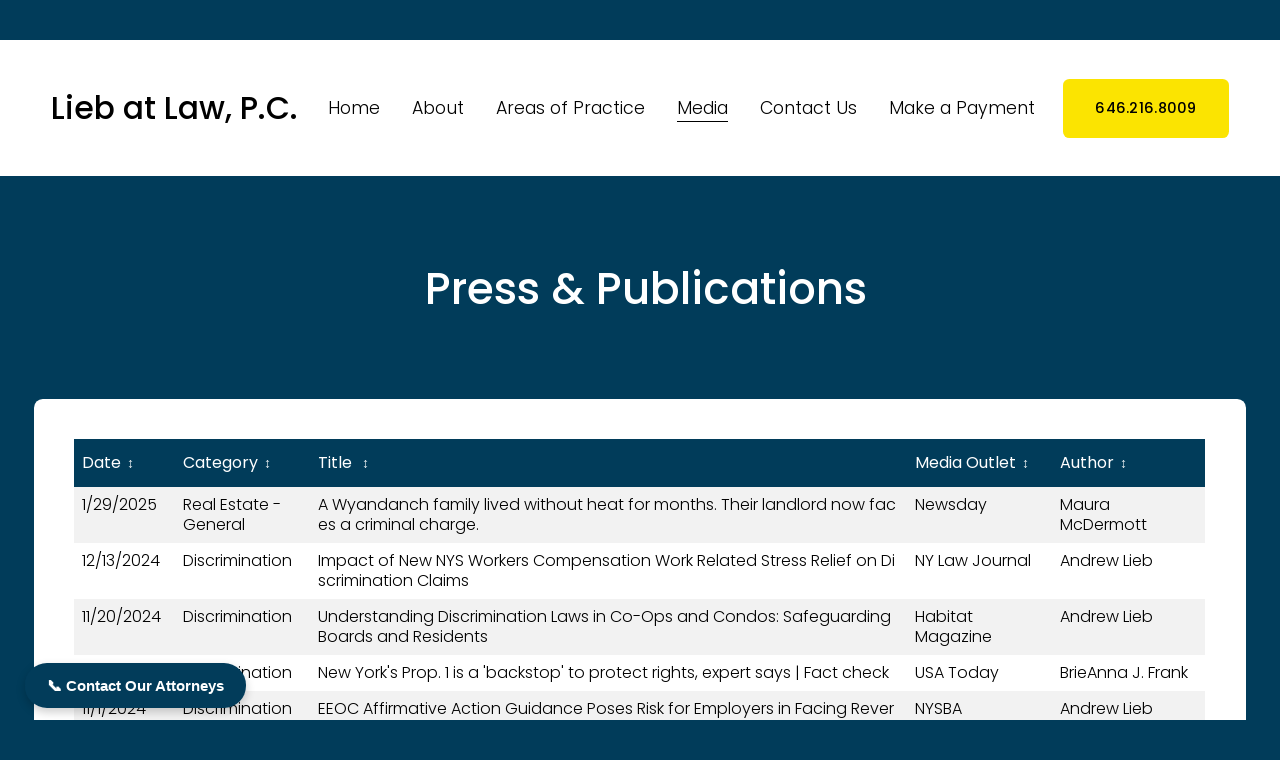

--- FILE ---
content_type: text/html;charset=utf-8
request_url: https://www.liebatlaw.com/publications?pageNumber=3&category=-1
body_size: 58852
content:
<!doctype html>
<html xmlns:og="http://opengraphprotocol.org/schema/" xmlns:fb="http://www.facebook.com/2008/fbml" lang="en-US"  >
  <head>
    <meta http-equiv="X-UA-Compatible" content="IE=edge,chrome=1">
    <meta name="viewport" content="width=device-width, initial-scale=1">
    <!-- This is Squarespace. --><!-- oriole-cardioid-mr4g -->
<base href="">
<meta charset="utf-8" />
<title>Publications &mdash; Lieb at Law, P.C.</title>
<meta http-equiv="Accept-CH" content="Sec-CH-UA-Platform-Version, Sec-CH-UA-Model" /><link rel="icon" type="image/x-icon" href="https://images.squarespace-cdn.com/content/v1/65f098503ab48d4596e1e3ad/e3c85b32-da7a-49a6-ae4a-31ca34717026/favicon.ico"/>
<link rel="canonical" href="https://www.liebatlaw.com/publications"/>
<meta property="og:site_name" content="Lieb at Law, P.C."/>
<meta property="og:title" content="Publications &mdash; Lieb at Law, P.C."/>
<meta property="og:url" content="https://www.liebatlaw.com/publications"/>
<meta property="og:type" content="website"/>
<meta property="og:image" content="http://static1.squarespace.com/static/65f098503ab48d4596e1e3ad/t/6787cc7f923a924e9c4dea65/1736952959409/Lieb+at+Law+logo+64px.png?format=1500w"/>
<meta property="og:image:width" content="64"/>
<meta property="og:image:height" content="64"/>
<meta itemprop="name" content="Publications — Lieb at Law, P.C."/>
<meta itemprop="url" content="https://www.liebatlaw.com/publications"/>
<meta itemprop="thumbnailUrl" content="http://static1.squarespace.com/static/65f098503ab48d4596e1e3ad/t/6787cc7f923a924e9c4dea65/1736952959409/Lieb+at+Law+logo+64px.png?format=1500w"/>
<link rel="image_src" href="http://static1.squarespace.com/static/65f098503ab48d4596e1e3ad/t/6787cc7f923a924e9c4dea65/1736952959409/Lieb+at+Law+logo+64px.png?format=1500w" />
<meta itemprop="image" content="http://static1.squarespace.com/static/65f098503ab48d4596e1e3ad/t/6787cc7f923a924e9c4dea65/1736952959409/Lieb+at+Law+logo+64px.png?format=1500w"/>
<meta name="twitter:title" content="Publications — Lieb at Law, P.C."/>
<meta name="twitter:image" content="http://static1.squarespace.com/static/65f098503ab48d4596e1e3ad/t/6787cc7f923a924e9c4dea65/1736952959409/Lieb+at+Law+logo+64px.png?format=1500w"/>
<meta name="twitter:url" content="https://www.liebatlaw.com/publications"/>
<meta name="twitter:card" content="summary"/>
<meta name="description" content="" />
<link rel="preconnect" href="https://images.squarespace-cdn.com">
<link rel="preconnect" href="https://fonts.gstatic.com" crossorigin>
<link rel="stylesheet" href="https://fonts.googleapis.com/css2?family=Poppins:ital,wght@0,300;0,400;0,500;0,700;1,300;1,400;1,500;1,700"><script type="text/javascript" crossorigin="anonymous" defer="true" nomodule="nomodule" src="//assets.squarespace.com/@sqs/polyfiller/1.6/legacy.js"></script>
<script type="text/javascript" crossorigin="anonymous" defer="true" src="//assets.squarespace.com/@sqs/polyfiller/1.6/modern.js"></script>
<script type="text/javascript">SQUARESPACE_ROLLUPS = {};</script>
<script>(function(rollups, name) { if (!rollups[name]) { rollups[name] = {}; } rollups[name].js = ["//assets.squarespace.com/universal/scripts-compressed/extract-css-runtime-5fca2d4e60b13a43-min.en-US.js"]; })(SQUARESPACE_ROLLUPS, 'squarespace-extract_css_runtime');</script>
<script crossorigin="anonymous" src="//assets.squarespace.com/universal/scripts-compressed/extract-css-runtime-5fca2d4e60b13a43-min.en-US.js" defer ></script><script>(function(rollups, name) { if (!rollups[name]) { rollups[name] = {}; } rollups[name].js = ["//assets.squarespace.com/universal/scripts-compressed/extract-css-moment-js-vendor-6f2a1f6ec9a41489-min.en-US.js"]; })(SQUARESPACE_ROLLUPS, 'squarespace-extract_css_moment_js_vendor');</script>
<script crossorigin="anonymous" src="//assets.squarespace.com/universal/scripts-compressed/extract-css-moment-js-vendor-6f2a1f6ec9a41489-min.en-US.js" defer ></script><script>(function(rollups, name) { if (!rollups[name]) { rollups[name] = {}; } rollups[name].js = ["//assets.squarespace.com/universal/scripts-compressed/cldr-resource-pack-22ed584d99d9b83d-min.en-US.js"]; })(SQUARESPACE_ROLLUPS, 'squarespace-cldr_resource_pack');</script>
<script crossorigin="anonymous" src="//assets.squarespace.com/universal/scripts-compressed/cldr-resource-pack-22ed584d99d9b83d-min.en-US.js" defer ></script><script>(function(rollups, name) { if (!rollups[name]) { rollups[name] = {}; } rollups[name].js = ["//assets.squarespace.com/universal/scripts-compressed/common-vendors-stable-fbd854d40b0804b7-min.en-US.js"]; })(SQUARESPACE_ROLLUPS, 'squarespace-common_vendors_stable');</script>
<script crossorigin="anonymous" src="//assets.squarespace.com/universal/scripts-compressed/common-vendors-stable-fbd854d40b0804b7-min.en-US.js" defer ></script><script>(function(rollups, name) { if (!rollups[name]) { rollups[name] = {}; } rollups[name].js = ["//assets.squarespace.com/universal/scripts-compressed/common-vendors-7052b75402b03b15-min.en-US.js"]; })(SQUARESPACE_ROLLUPS, 'squarespace-common_vendors');</script>
<script crossorigin="anonymous" src="//assets.squarespace.com/universal/scripts-compressed/common-vendors-7052b75402b03b15-min.en-US.js" defer ></script><script>(function(rollups, name) { if (!rollups[name]) { rollups[name] = {}; } rollups[name].js = ["//assets.squarespace.com/universal/scripts-compressed/common-8b5f7246b6a35d70-min.en-US.js"]; })(SQUARESPACE_ROLLUPS, 'squarespace-common');</script>
<script crossorigin="anonymous" src="//assets.squarespace.com/universal/scripts-compressed/common-8b5f7246b6a35d70-min.en-US.js" defer ></script><script>(function(rollups, name) { if (!rollups[name]) { rollups[name] = {}; } rollups[name].js = ["//assets.squarespace.com/universal/scripts-compressed/performance-ad9e27deecfccdcd-min.en-US.js"]; })(SQUARESPACE_ROLLUPS, 'squarespace-performance');</script>
<script crossorigin="anonymous" src="//assets.squarespace.com/universal/scripts-compressed/performance-ad9e27deecfccdcd-min.en-US.js" defer ></script><script data-name="static-context">Static = window.Static || {}; Static.SQUARESPACE_CONTEXT = {"betaFeatureFlags":["member_areas_feature","supports_versioned_template_assets","form_block_first_last_name_required","modernized-pdp-m2-enabled","campaigns_merch_state","campaigns_thumbnail_layout","contacts_and_campaigns_redesign","marketing_landing_page","campaigns_new_image_layout_picker","commerce-product-forms-rendering","override_block_styles","nested_categories","marketing_automations","scripts_defer","enable_form_submission_trigger","campaigns_discount_section_in_automations","new_stacked_index","campaigns_discount_section_in_blasts","section-sdk-plp-list-view-atc-button-enabled","i18n_beta_website_locales","campaigns_import_discounts"],"facebookAppId":"314192535267336","facebookApiVersion":"v6.0","rollups":{"squarespace-announcement-bar":{"js":"//assets.squarespace.com/universal/scripts-compressed/announcement-bar-cbedc76c6324797f-min.en-US.js"},"squarespace-audio-player":{"css":"//assets.squarespace.com/universal/styles-compressed/audio-player-b05f5197a871c566-min.en-US.css","js":"//assets.squarespace.com/universal/scripts-compressed/audio-player-da2700baaad04b07-min.en-US.js"},"squarespace-blog-collection-list":{"css":"//assets.squarespace.com/universal/styles-compressed/blog-collection-list-b4046463b72f34e2-min.en-US.css","js":"//assets.squarespace.com/universal/scripts-compressed/blog-collection-list-f78db80fc1cd6fce-min.en-US.js"},"squarespace-calendar-block-renderer":{"css":"//assets.squarespace.com/universal/styles-compressed/calendar-block-renderer-b72d08ba4421f5a0-min.en-US.css","js":"//assets.squarespace.com/universal/scripts-compressed/calendar-block-renderer-867a1d519964ab77-min.en-US.js"},"squarespace-chartjs-helpers":{"css":"//assets.squarespace.com/universal/styles-compressed/chartjs-helpers-96b256171ee039c1-min.en-US.css","js":"//assets.squarespace.com/universal/scripts-compressed/chartjs-helpers-4fd57f343946d08e-min.en-US.js"},"squarespace-comments":{"css":"//assets.squarespace.com/universal/styles-compressed/comments-af139775e7e76546-min.en-US.css","js":"//assets.squarespace.com/universal/scripts-compressed/comments-d470629db56adf58-min.en-US.js"},"squarespace-custom-css-popup":{"css":"//assets.squarespace.com/universal/styles-compressed/custom-css-popup-722530b41b383ca0-min.en-US.css","js":"//assets.squarespace.com/universal/scripts-compressed/custom-css-popup-cd93655dfbf0ef6a-min.en-US.js"},"squarespace-dialog":{"css":"//assets.squarespace.com/universal/styles-compressed/dialog-f9093f2d526b94df-min.en-US.css","js":"//assets.squarespace.com/universal/scripts-compressed/dialog-f337264b7e156c12-min.en-US.js"},"squarespace-events-collection":{"css":"//assets.squarespace.com/universal/styles-compressed/events-collection-b72d08ba4421f5a0-min.en-US.css","js":"//assets.squarespace.com/universal/scripts-compressed/events-collection-14cfd7ddff021d8b-min.en-US.js"},"squarespace-form-rendering-utils":{"js":"//assets.squarespace.com/universal/scripts-compressed/form-rendering-utils-ac9b86fc3e92daec-min.en-US.js"},"squarespace-forms":{"css":"//assets.squarespace.com/universal/styles-compressed/forms-0afd3c6ac30bbab1-min.en-US.css","js":"//assets.squarespace.com/universal/scripts-compressed/forms-9b71770e3caa3dc7-min.en-US.js"},"squarespace-gallery-collection-list":{"css":"//assets.squarespace.com/universal/styles-compressed/gallery-collection-list-b4046463b72f34e2-min.en-US.css","js":"//assets.squarespace.com/universal/scripts-compressed/gallery-collection-list-07747667a3187b76-min.en-US.js"},"squarespace-image-zoom":{"css":"//assets.squarespace.com/universal/styles-compressed/image-zoom-b4046463b72f34e2-min.en-US.css","js":"//assets.squarespace.com/universal/scripts-compressed/image-zoom-60c18dc5f8f599ea-min.en-US.js"},"squarespace-pinterest":{"css":"//assets.squarespace.com/universal/styles-compressed/pinterest-b4046463b72f34e2-min.en-US.css","js":"//assets.squarespace.com/universal/scripts-compressed/pinterest-7d6f6ab4e8d3bd3f-min.en-US.js"},"squarespace-popup-overlay":{"css":"//assets.squarespace.com/universal/styles-compressed/popup-overlay-b742b752f5880972-min.en-US.css","js":"//assets.squarespace.com/universal/scripts-compressed/popup-overlay-2b60d0db5b93df47-min.en-US.js"},"squarespace-product-quick-view":{"css":"//assets.squarespace.com/universal/styles-compressed/product-quick-view-9548705e5cf7ee87-min.en-US.css","js":"//assets.squarespace.com/universal/scripts-compressed/product-quick-view-ea646fdf0462387d-min.en-US.js"},"squarespace-products-collection-item-v2":{"css":"//assets.squarespace.com/universal/styles-compressed/products-collection-item-v2-b4046463b72f34e2-min.en-US.css","js":"//assets.squarespace.com/universal/scripts-compressed/products-collection-item-v2-e3a3f101748fca6e-min.en-US.js"},"squarespace-products-collection-list-v2":{"css":"//assets.squarespace.com/universal/styles-compressed/products-collection-list-v2-b4046463b72f34e2-min.en-US.css","js":"//assets.squarespace.com/universal/scripts-compressed/products-collection-list-v2-eedc544f4cc56af4-min.en-US.js"},"squarespace-search-page":{"css":"//assets.squarespace.com/universal/styles-compressed/search-page-90a67fc09b9b32c6-min.en-US.css","js":"//assets.squarespace.com/universal/scripts-compressed/search-page-e64261438cc72da8-min.en-US.js"},"squarespace-search-preview":{"js":"//assets.squarespace.com/universal/scripts-compressed/search-preview-cd4d6b833e1e7e59-min.en-US.js"},"squarespace-simple-liking":{"css":"//assets.squarespace.com/universal/styles-compressed/simple-liking-701bf8bbc05ec6aa-min.en-US.css","js":"//assets.squarespace.com/universal/scripts-compressed/simple-liking-c63bf8989a1c119a-min.en-US.js"},"squarespace-social-buttons":{"css":"//assets.squarespace.com/universal/styles-compressed/social-buttons-95032e5fa98e47a5-min.en-US.css","js":"//assets.squarespace.com/universal/scripts-compressed/social-buttons-0839ae7d1715ddd3-min.en-US.js"},"squarespace-tourdates":{"css":"//assets.squarespace.com/universal/styles-compressed/tourdates-b4046463b72f34e2-min.en-US.css","js":"//assets.squarespace.com/universal/scripts-compressed/tourdates-3d0769ff3268f527-min.en-US.js"},"squarespace-website-overlays-manager":{"css":"//assets.squarespace.com/universal/styles-compressed/website-overlays-manager-07ea5a4e004e6710-min.en-US.css","js":"//assets.squarespace.com/universal/scripts-compressed/website-overlays-manager-532fc21fb15f0ba1-min.en-US.js"}},"pageType":2,"website":{"id":"65f098503ab48d4596e1e3ad","identifier":"oriole-cardioid-mr4g","websiteType":1,"contentModifiedOn":1768857389946,"cloneable":false,"hasBeenCloneable":false,"siteStatus":{},"language":"en-US","translationLocale":"en-US","formattingLocale":"en-US","timeZone":"America/New_York","machineTimeZoneOffset":-18000000,"timeZoneOffset":-18000000,"timeZoneAbbr":"EST","siteTitle":"Lieb at Law, P.C.","fullSiteTitle":"Publications \u2014 Lieb at Law, P.C.","location":{},"socialLogoImageId":"6787cc7f923a924e9c4dea65","shareButtonOptions":{"2":true,"6":true,"1":true,"3":true,"8":true,"4":true,"7":true},"socialLogoImageUrl":"//images.squarespace-cdn.com/content/v1/65f098503ab48d4596e1e3ad/3699f7b0-9a5e-4146-8210-15d283f0a2f5/Lieb+at+Law+logo+64px.png","authenticUrl":"https://www.liebatlaw.com","internalUrl":"https://oriole-cardioid-mr4g.squarespace.com","baseUrl":"https://www.liebatlaw.com","primaryDomain":"www.liebatlaw.com","sslSetting":3,"isHstsEnabled":true,"socialAccounts":[{"serviceId":65,"screenname":"LinkedIn","addedOn":1710266448251,"profileUrl":"https://www.linkedin.com/in/andrewmatthewlieb/","iconEnabled":true,"serviceName":"linkedin-unauth"},{"serviceId":60,"screenname":"Facebook","addedOn":1733942852175,"profileUrl":"https://www.facebook.com/liebatlaw","iconEnabled":true,"serviceName":"facebook-unauth"}],"typekitId":"","statsMigrated":false,"imageMetadataProcessingEnabled":false,"screenshotId":"73af55e98e7058e4ecde289f60479fc8c1a5bfa1f93c7737ce88b0651c0a139f","captchaSettings":{"enabledForDonations":false},"showOwnerLogin":false},"websiteSettings":{"id":"65f098503ab48d4596e1e3b0","websiteId":"65f098503ab48d4596e1e3ad","subjects":[],"country":"US","state":"NY","simpleLikingEnabled":true,"mobileInfoBarSettings":{"isContactEmailEnabled":false,"isContactPhoneNumberEnabled":false,"isLocationEnabled":false,"isBusinessHoursEnabled":false},"announcementBarSettings":{"style":2,"text":"<p data-rte-preserve-empty=\"true\" style=\"white-space:pre-wrap;\"><a target=\"_blank\" href=\"/leaders-in-law-2025\">Managing Partner Andrew Lieb named a 2025 Leaders in Law Honoree by Long Island Business News.</a></p>"},"commentLikesAllowed":true,"commentAnonAllowed":true,"commentThreaded":true,"commentApprovalRequired":false,"commentAvatarsOn":true,"commentSortType":2,"commentFlagThreshold":0,"commentFlagsAllowed":true,"commentEnableByDefault":true,"commentDisableAfterDaysDefault":0,"disqusShortname":"","commentsEnabled":false,"businessHours":{},"storeSettings":{"returnPolicy":null,"termsOfService":null,"privacyPolicy":null,"expressCheckout":false,"continueShoppingLinkUrl":"/","useLightCart":false,"showNoteField":false,"shippingCountryDefaultValue":"US","billToShippingDefaultValue":false,"showShippingPhoneNumber":true,"isShippingPhoneRequired":false,"showBillingPhoneNumber":true,"isBillingPhoneRequired":false,"currenciesSupported":["USD","CAD","GBP","AUD","EUR","CHF","NOK","SEK","DKK","NZD","SGD","MXN","HKD","CZK","ILS","MYR","RUB","PHP","PLN","THB","BRL","ARS","COP","IDR","INR","JPY","ZAR"],"defaultCurrency":"USD","selectedCurrency":"USD","measurementStandard":1,"showCustomCheckoutForm":false,"checkoutPageMarketingOptInEnabled":true,"enableMailingListOptInByDefault":false,"sameAsRetailLocation":false,"merchandisingSettings":{"scarcityEnabledOnProductItems":false,"scarcityEnabledOnProductBlocks":false,"scarcityMessageType":"DEFAULT_SCARCITY_MESSAGE","scarcityThreshold":10,"multipleQuantityAllowedForServices":true,"restockNotificationsEnabled":false,"restockNotificationsSuccessText":"","restockNotificationsMailingListSignUpEnabled":false,"relatedProductsEnabled":false,"relatedProductsOrdering":"random","soldOutVariantsDropdownDisabled":false,"productComposerOptedIn":false,"productComposerABTestOptedOut":false,"productReviewsEnabled":false},"minimumOrderSubtotalEnabled":false,"minimumOrderSubtotal":{"currency":"USD","value":"0.00"},"addToCartConfirmationType":2,"isLive":false,"multipleQuantityAllowedForServices":true},"useEscapeKeyToLogin":false,"ssBadgeType":1,"ssBadgePosition":4,"ssBadgeVisibility":1,"ssBadgeDevices":1,"pinterestOverlayOptions":{"mode":"disabled"},"userAccountsSettings":{"loginAllowed":false,"signupAllowed":false}},"cookieSettings":{"isCookieBannerEnabled":false,"isRestrictiveCookiePolicyEnabled":false,"cookieBannerText":"","cookieBannerTheme":"","cookieBannerVariant":"","cookieBannerPosition":"","cookieBannerCtaVariant":"","cookieBannerCtaText":"","cookieBannerAcceptType":"OPT_IN","cookieBannerOptOutCtaText":"","cookieBannerHasOptOut":false,"cookieBannerHasManageCookies":true,"cookieBannerManageCookiesLabel":"","cookieBannerSavedPreferencesText":"","cookieBannerSavedPreferencesLayout":"PILL"},"websiteCloneable":false,"collection":{"title":"Publications","id":"6697eb9a5efc443295271375","fullUrl":"/publications","type":10,"permissionType":1},"subscribed":false,"appDomain":"squarespace.com","templateTweakable":true,"tweakJSON":{"form-use-theme-colors":"true","header-logo-height":"50px","header-mobile-logo-max-height":"30px","header-vert-padding":"3vw","header-width":"Full","maxPageWidth":"1800px","mobile-header-vert-padding":"6vw","pagePadding":"4vw","tweak-blog-alternating-side-by-side-image-aspect-ratio":"1:1 Square","tweak-blog-alternating-side-by-side-image-spacing":"5%","tweak-blog-alternating-side-by-side-meta-spacing":"15px","tweak-blog-alternating-side-by-side-primary-meta":"Categories","tweak-blog-alternating-side-by-side-read-more-spacing":"5px","tweak-blog-alternating-side-by-side-secondary-meta":"Date","tweak-blog-basic-grid-columns":"2","tweak-blog-basic-grid-image-aspect-ratio":"3:2 Standard","tweak-blog-basic-grid-image-spacing":"30px","tweak-blog-basic-grid-meta-spacing":"15px","tweak-blog-basic-grid-primary-meta":"Categories","tweak-blog-basic-grid-read-more-spacing":"20px","tweak-blog-basic-grid-secondary-meta":"Date","tweak-blog-item-custom-width":"55","tweak-blog-item-show-author-profile":"false","tweak-blog-item-width":"Custom","tweak-blog-masonry-columns":"2","tweak-blog-masonry-horizontal-spacing":"30px","tweak-blog-masonry-image-spacing":"20px","tweak-blog-masonry-meta-spacing":"20px","tweak-blog-masonry-primary-meta":"Categories","tweak-blog-masonry-read-more-spacing":"20px","tweak-blog-masonry-secondary-meta":"Date","tweak-blog-masonry-vertical-spacing":"30px","tweak-blog-side-by-side-image-aspect-ratio":"1:1 Square","tweak-blog-side-by-side-image-spacing":"5%","tweak-blog-side-by-side-meta-spacing":"20px","tweak-blog-side-by-side-primary-meta":"Categories","tweak-blog-side-by-side-read-more-spacing":"20px","tweak-blog-side-by-side-secondary-meta":"Date","tweak-blog-single-column-image-spacing":"50px","tweak-blog-single-column-meta-spacing":"30px","tweak-blog-single-column-primary-meta":"Categories","tweak-blog-single-column-read-more-spacing":"30px","tweak-blog-single-column-secondary-meta":"Date","tweak-events-stacked-show-thumbnails":"true","tweak-events-stacked-thumbnail-size":"3:2 Standard","tweak-fixed-header":"false","tweak-fixed-header-style":"Basic","tweak-global-animations-animation-curve":"ease","tweak-global-animations-animation-delay":"0.6s","tweak-global-animations-animation-duration":"0.60s","tweak-global-animations-animation-style":"fade","tweak-global-animations-animation-type":"slide","tweak-global-animations-complexity-level":"detailed","tweak-global-animations-enabled":"true","tweak-portfolio-grid-basic-custom-height":"50","tweak-portfolio-grid-overlay-custom-height":"50","tweak-portfolio-hover-follow-acceleration":"10%","tweak-portfolio-hover-follow-animation-duration":"Medium","tweak-portfolio-hover-follow-animation-type":"Fade","tweak-portfolio-hover-follow-delimiter":"Forward Slash","tweak-portfolio-hover-follow-front":"false","tweak-portfolio-hover-follow-layout":"Inline","tweak-portfolio-hover-follow-size":"75","tweak-portfolio-hover-follow-text-spacing-x":"1.5","tweak-portfolio-hover-follow-text-spacing-y":"1.5","tweak-portfolio-hover-static-animation-duration":"Medium","tweak-portfolio-hover-static-animation-type":"Scale Up","tweak-portfolio-hover-static-delimiter":"Forward Slash","tweak-portfolio-hover-static-front":"false","tweak-portfolio-hover-static-layout":"Stacked","tweak-portfolio-hover-static-size":"75","tweak-portfolio-hover-static-text-spacing-x":"1.5","tweak-portfolio-hover-static-text-spacing-y":"1.5","tweak-portfolio-index-background-animation-duration":"Medium","tweak-portfolio-index-background-animation-type":"Fade","tweak-portfolio-index-background-custom-height":"50","tweak-portfolio-index-background-delimiter":"None","tweak-portfolio-index-background-height":"Large","tweak-portfolio-index-background-horizontal-alignment":"Center","tweak-portfolio-index-background-link-format":"Inline","tweak-portfolio-index-background-persist":"false","tweak-portfolio-index-background-vertical-alignment":"Middle","tweak-portfolio-index-background-width":"Full Bleed","tweak-product-basic-item-click-action":"None","tweak-product-basic-item-gallery-aspect-ratio":"3:4 Three-Four (Vertical)","tweak-product-basic-item-gallery-design":"Slideshow","tweak-product-basic-item-gallery-width":"50%","tweak-product-basic-item-hover-action":"None","tweak-product-basic-item-image-spacing":"3vw","tweak-product-basic-item-image-zoom-factor":"1.75","tweak-product-basic-item-product-variant-display":"Dropdown","tweak-product-basic-item-thumbnail-placement":"Side","tweak-product-basic-item-variant-picker-layout":"Dropdowns","tweak-products-add-to-cart-button":"false","tweak-products-columns":"3","tweak-products-gutter-column":"2vw","tweak-products-gutter-row":"2vw","tweak-products-header-text-alignment":"Middle","tweak-products-image-aspect-ratio":"1:1 Square","tweak-products-image-text-spacing":"0.5vw","tweak-products-mobile-columns":"1","tweak-products-text-alignment":"Left","tweak-products-width":"Inset","tweak-transparent-header":"false"},"templateId":"5c5a519771c10ba3470d8101","templateVersion":"7.1","pageFeatures":[1,2,4],"gmRenderKey":"QUl6YVN5Q0JUUk9xNkx1dkZfSUUxcjQ2LVQ0QWVUU1YtMGQ3bXk4","templateScriptsRootUrl":"https://static1.squarespace.com/static/vta/5c5a519771c10ba3470d8101/scripts/","impersonatedSession":false,"tzData":{"zones":[[-300,"US","E%sT",null]],"rules":{"US":[[1967,2006,null,"Oct","lastSun","2:00","0","S"],[1987,2006,null,"Apr","Sun>=1","2:00","1:00","D"],[2007,"max",null,"Mar","Sun>=8","2:00","1:00","D"],[2007,"max",null,"Nov","Sun>=1","2:00","0","S"]]}},"showAnnouncementBar":true,"recaptchaEnterpriseContext":{"recaptchaEnterpriseSiteKey":"6LdDFQwjAAAAAPigEvvPgEVbb7QBm-TkVJdDTlAv"},"i18nContext":{"timeZoneData":{"id":"America/New_York","name":"Eastern Time"}},"env":"PRODUCTION","visitorFormContext":{"formFieldFormats":{"initialPhoneFormat":{"id":0,"type":"PHONE_NUMBER","country":"US","labelLocale":"en-US","fields":[{"type":"SEPARATOR","label":"(","identifier":"LeftParen","length":0,"required":false,"metadata":{}},{"type":"FIELD","label":"1","identifier":"1","length":3,"required":false,"metadata":{}},{"type":"SEPARATOR","label":")","identifier":"RightParen","length":0,"required":false,"metadata":{}},{"type":"SEPARATOR","label":" ","identifier":"Space","length":0,"required":false,"metadata":{}},{"type":"FIELD","label":"2","identifier":"2","length":3,"required":false,"metadata":{}},{"type":"SEPARATOR","label":"-","identifier":"Dash","length":0,"required":false,"metadata":{}},{"type":"FIELD","label":"3","identifier":"3","length":14,"required":false,"metadata":{}}]},"countries":[{"name":"Afghanistan","code":"AF","phoneCode":"+93"},{"name":"\u00C5land Islands","code":"AX","phoneCode":"+358"},{"name":"Albania","code":"AL","phoneCode":"+355"},{"name":"Algeria","code":"DZ","phoneCode":"+213"},{"name":"American Samoa","code":"AS","phoneCode":"+1"},{"name":"Andorra","code":"AD","phoneCode":"+376"},{"name":"Angola","code":"AO","phoneCode":"+244"},{"name":"Anguilla","code":"AI","phoneCode":"+1"},{"name":"Antigua & Barbuda","code":"AG","phoneCode":"+1"},{"name":"Argentina","code":"AR","phoneCode":"+54"},{"name":"Armenia","code":"AM","phoneCode":"+374"},{"name":"Aruba","code":"AW","phoneCode":"+297"},{"name":"Ascension Island","code":"AC","phoneCode":"+247"},{"name":"Australia","code":"AU","phoneCode":"+61"},{"name":"Austria","code":"AT","phoneCode":"+43"},{"name":"Azerbaijan","code":"AZ","phoneCode":"+994"},{"name":"Bahamas","code":"BS","phoneCode":"+1"},{"name":"Bahrain","code":"BH","phoneCode":"+973"},{"name":"Bangladesh","code":"BD","phoneCode":"+880"},{"name":"Barbados","code":"BB","phoneCode":"+1"},{"name":"Belarus","code":"BY","phoneCode":"+375"},{"name":"Belgium","code":"BE","phoneCode":"+32"},{"name":"Belize","code":"BZ","phoneCode":"+501"},{"name":"Benin","code":"BJ","phoneCode":"+229"},{"name":"Bermuda","code":"BM","phoneCode":"+1"},{"name":"Bhutan","code":"BT","phoneCode":"+975"},{"name":"Bolivia","code":"BO","phoneCode":"+591"},{"name":"Bosnia & Herzegovina","code":"BA","phoneCode":"+387"},{"name":"Botswana","code":"BW","phoneCode":"+267"},{"name":"Brazil","code":"BR","phoneCode":"+55"},{"name":"British Indian Ocean Territory","code":"IO","phoneCode":"+246"},{"name":"British Virgin Islands","code":"VG","phoneCode":"+1"},{"name":"Brunei","code":"BN","phoneCode":"+673"},{"name":"Bulgaria","code":"BG","phoneCode":"+359"},{"name":"Burkina Faso","code":"BF","phoneCode":"+226"},{"name":"Burundi","code":"BI","phoneCode":"+257"},{"name":"Cambodia","code":"KH","phoneCode":"+855"},{"name":"Cameroon","code":"CM","phoneCode":"+237"},{"name":"Canada","code":"CA","phoneCode":"+1"},{"name":"Cape Verde","code":"CV","phoneCode":"+238"},{"name":"Caribbean Netherlands","code":"BQ","phoneCode":"+599"},{"name":"Cayman Islands","code":"KY","phoneCode":"+1"},{"name":"Central African Republic","code":"CF","phoneCode":"+236"},{"name":"Chad","code":"TD","phoneCode":"+235"},{"name":"Chile","code":"CL","phoneCode":"+56"},{"name":"China","code":"CN","phoneCode":"+86"},{"name":"Christmas Island","code":"CX","phoneCode":"+61"},{"name":"Cocos (Keeling) Islands","code":"CC","phoneCode":"+61"},{"name":"Colombia","code":"CO","phoneCode":"+57"},{"name":"Comoros","code":"KM","phoneCode":"+269"},{"name":"Congo - Brazzaville","code":"CG","phoneCode":"+242"},{"name":"Congo - Kinshasa","code":"CD","phoneCode":"+243"},{"name":"Cook Islands","code":"CK","phoneCode":"+682"},{"name":"Costa Rica","code":"CR","phoneCode":"+506"},{"name":"C\u00F4te d\u2019Ivoire","code":"CI","phoneCode":"+225"},{"name":"Croatia","code":"HR","phoneCode":"+385"},{"name":"Cuba","code":"CU","phoneCode":"+53"},{"name":"Cura\u00E7ao","code":"CW","phoneCode":"+599"},{"name":"Cyprus","code":"CY","phoneCode":"+357"},{"name":"Czechia","code":"CZ","phoneCode":"+420"},{"name":"Denmark","code":"DK","phoneCode":"+45"},{"name":"Djibouti","code":"DJ","phoneCode":"+253"},{"name":"Dominica","code":"DM","phoneCode":"+1"},{"name":"Dominican Republic","code":"DO","phoneCode":"+1"},{"name":"Ecuador","code":"EC","phoneCode":"+593"},{"name":"Egypt","code":"EG","phoneCode":"+20"},{"name":"El Salvador","code":"SV","phoneCode":"+503"},{"name":"Equatorial Guinea","code":"GQ","phoneCode":"+240"},{"name":"Eritrea","code":"ER","phoneCode":"+291"},{"name":"Estonia","code":"EE","phoneCode":"+372"},{"name":"Eswatini","code":"SZ","phoneCode":"+268"},{"name":"Ethiopia","code":"ET","phoneCode":"+251"},{"name":"Falkland Islands","code":"FK","phoneCode":"+500"},{"name":"Faroe Islands","code":"FO","phoneCode":"+298"},{"name":"Fiji","code":"FJ","phoneCode":"+679"},{"name":"Finland","code":"FI","phoneCode":"+358"},{"name":"France","code":"FR","phoneCode":"+33"},{"name":"French Guiana","code":"GF","phoneCode":"+594"},{"name":"French Polynesia","code":"PF","phoneCode":"+689"},{"name":"Gabon","code":"GA","phoneCode":"+241"},{"name":"Gambia","code":"GM","phoneCode":"+220"},{"name":"Georgia","code":"GE","phoneCode":"+995"},{"name":"Germany","code":"DE","phoneCode":"+49"},{"name":"Ghana","code":"GH","phoneCode":"+233"},{"name":"Gibraltar","code":"GI","phoneCode":"+350"},{"name":"Greece","code":"GR","phoneCode":"+30"},{"name":"Greenland","code":"GL","phoneCode":"+299"},{"name":"Grenada","code":"GD","phoneCode":"+1"},{"name":"Guadeloupe","code":"GP","phoneCode":"+590"},{"name":"Guam","code":"GU","phoneCode":"+1"},{"name":"Guatemala","code":"GT","phoneCode":"+502"},{"name":"Guernsey","code":"GG","phoneCode":"+44"},{"name":"Guinea","code":"GN","phoneCode":"+224"},{"name":"Guinea-Bissau","code":"GW","phoneCode":"+245"},{"name":"Guyana","code":"GY","phoneCode":"+592"},{"name":"Haiti","code":"HT","phoneCode":"+509"},{"name":"Honduras","code":"HN","phoneCode":"+504"},{"name":"Hong Kong SAR China","code":"HK","phoneCode":"+852"},{"name":"Hungary","code":"HU","phoneCode":"+36"},{"name":"Iceland","code":"IS","phoneCode":"+354"},{"name":"India","code":"IN","phoneCode":"+91"},{"name":"Indonesia","code":"ID","phoneCode":"+62"},{"name":"Iran","code":"IR","phoneCode":"+98"},{"name":"Iraq","code":"IQ","phoneCode":"+964"},{"name":"Ireland","code":"IE","phoneCode":"+353"},{"name":"Isle of Man","code":"IM","phoneCode":"+44"},{"name":"Israel","code":"IL","phoneCode":"+972"},{"name":"Italy","code":"IT","phoneCode":"+39"},{"name":"Jamaica","code":"JM","phoneCode":"+1"},{"name":"Japan","code":"JP","phoneCode":"+81"},{"name":"Jersey","code":"JE","phoneCode":"+44"},{"name":"Jordan","code":"JO","phoneCode":"+962"},{"name":"Kazakhstan","code":"KZ","phoneCode":"+7"},{"name":"Kenya","code":"KE","phoneCode":"+254"},{"name":"Kiribati","code":"KI","phoneCode":"+686"},{"name":"Kosovo","code":"XK","phoneCode":"+383"},{"name":"Kuwait","code":"KW","phoneCode":"+965"},{"name":"Kyrgyzstan","code":"KG","phoneCode":"+996"},{"name":"Laos","code":"LA","phoneCode":"+856"},{"name":"Latvia","code":"LV","phoneCode":"+371"},{"name":"Lebanon","code":"LB","phoneCode":"+961"},{"name":"Lesotho","code":"LS","phoneCode":"+266"},{"name":"Liberia","code":"LR","phoneCode":"+231"},{"name":"Libya","code":"LY","phoneCode":"+218"},{"name":"Liechtenstein","code":"LI","phoneCode":"+423"},{"name":"Lithuania","code":"LT","phoneCode":"+370"},{"name":"Luxembourg","code":"LU","phoneCode":"+352"},{"name":"Macao SAR China","code":"MO","phoneCode":"+853"},{"name":"Madagascar","code":"MG","phoneCode":"+261"},{"name":"Malawi","code":"MW","phoneCode":"+265"},{"name":"Malaysia","code":"MY","phoneCode":"+60"},{"name":"Maldives","code":"MV","phoneCode":"+960"},{"name":"Mali","code":"ML","phoneCode":"+223"},{"name":"Malta","code":"MT","phoneCode":"+356"},{"name":"Marshall Islands","code":"MH","phoneCode":"+692"},{"name":"Martinique","code":"MQ","phoneCode":"+596"},{"name":"Mauritania","code":"MR","phoneCode":"+222"},{"name":"Mauritius","code":"MU","phoneCode":"+230"},{"name":"Mayotte","code":"YT","phoneCode":"+262"},{"name":"Mexico","code":"MX","phoneCode":"+52"},{"name":"Micronesia","code":"FM","phoneCode":"+691"},{"name":"Moldova","code":"MD","phoneCode":"+373"},{"name":"Monaco","code":"MC","phoneCode":"+377"},{"name":"Mongolia","code":"MN","phoneCode":"+976"},{"name":"Montenegro","code":"ME","phoneCode":"+382"},{"name":"Montserrat","code":"MS","phoneCode":"+1"},{"name":"Morocco","code":"MA","phoneCode":"+212"},{"name":"Mozambique","code":"MZ","phoneCode":"+258"},{"name":"Myanmar (Burma)","code":"MM","phoneCode":"+95"},{"name":"Namibia","code":"NA","phoneCode":"+264"},{"name":"Nauru","code":"NR","phoneCode":"+674"},{"name":"Nepal","code":"NP","phoneCode":"+977"},{"name":"Netherlands","code":"NL","phoneCode":"+31"},{"name":"New Caledonia","code":"NC","phoneCode":"+687"},{"name":"New Zealand","code":"NZ","phoneCode":"+64"},{"name":"Nicaragua","code":"NI","phoneCode":"+505"},{"name":"Niger","code":"NE","phoneCode":"+227"},{"name":"Nigeria","code":"NG","phoneCode":"+234"},{"name":"Niue","code":"NU","phoneCode":"+683"},{"name":"Norfolk Island","code":"NF","phoneCode":"+672"},{"name":"Northern Mariana Islands","code":"MP","phoneCode":"+1"},{"name":"North Korea","code":"KP","phoneCode":"+850"},{"name":"North Macedonia","code":"MK","phoneCode":"+389"},{"name":"Norway","code":"NO","phoneCode":"+47"},{"name":"Oman","code":"OM","phoneCode":"+968"},{"name":"Pakistan","code":"PK","phoneCode":"+92"},{"name":"Palau","code":"PW","phoneCode":"+680"},{"name":"Palestinian Territories","code":"PS","phoneCode":"+970"},{"name":"Panama","code":"PA","phoneCode":"+507"},{"name":"Papua New Guinea","code":"PG","phoneCode":"+675"},{"name":"Paraguay","code":"PY","phoneCode":"+595"},{"name":"Peru","code":"PE","phoneCode":"+51"},{"name":"Philippines","code":"PH","phoneCode":"+63"},{"name":"Poland","code":"PL","phoneCode":"+48"},{"name":"Portugal","code":"PT","phoneCode":"+351"},{"name":"Puerto Rico","code":"PR","phoneCode":"+1"},{"name":"Qatar","code":"QA","phoneCode":"+974"},{"name":"R\u00E9union","code":"RE","phoneCode":"+262"},{"name":"Romania","code":"RO","phoneCode":"+40"},{"name":"Russia","code":"RU","phoneCode":"+7"},{"name":"Rwanda","code":"RW","phoneCode":"+250"},{"name":"Samoa","code":"WS","phoneCode":"+685"},{"name":"San Marino","code":"SM","phoneCode":"+378"},{"name":"S\u00E3o Tom\u00E9 & Pr\u00EDncipe","code":"ST","phoneCode":"+239"},{"name":"Saudi Arabia","code":"SA","phoneCode":"+966"},{"name":"Senegal","code":"SN","phoneCode":"+221"},{"name":"Serbia","code":"RS","phoneCode":"+381"},{"name":"Seychelles","code":"SC","phoneCode":"+248"},{"name":"Sierra Leone","code":"SL","phoneCode":"+232"},{"name":"Singapore","code":"SG","phoneCode":"+65"},{"name":"Sint Maarten","code":"SX","phoneCode":"+1"},{"name":"Slovakia","code":"SK","phoneCode":"+421"},{"name":"Slovenia","code":"SI","phoneCode":"+386"},{"name":"Solomon Islands","code":"SB","phoneCode":"+677"},{"name":"Somalia","code":"SO","phoneCode":"+252"},{"name":"South Africa","code":"ZA","phoneCode":"+27"},{"name":"South Korea","code":"KR","phoneCode":"+82"},{"name":"South Sudan","code":"SS","phoneCode":"+211"},{"name":"Spain","code":"ES","phoneCode":"+34"},{"name":"Sri Lanka","code":"LK","phoneCode":"+94"},{"name":"St. Barth\u00E9lemy","code":"BL","phoneCode":"+590"},{"name":"St. Helena","code":"SH","phoneCode":"+290"},{"name":"St. Kitts & Nevis","code":"KN","phoneCode":"+1"},{"name":"St. Lucia","code":"LC","phoneCode":"+1"},{"name":"St. Martin","code":"MF","phoneCode":"+590"},{"name":"St. Pierre & Miquelon","code":"PM","phoneCode":"+508"},{"name":"St. Vincent & Grenadines","code":"VC","phoneCode":"+1"},{"name":"Sudan","code":"SD","phoneCode":"+249"},{"name":"Suriname","code":"SR","phoneCode":"+597"},{"name":"Svalbard & Jan Mayen","code":"SJ","phoneCode":"+47"},{"name":"Sweden","code":"SE","phoneCode":"+46"},{"name":"Switzerland","code":"CH","phoneCode":"+41"},{"name":"Syria","code":"SY","phoneCode":"+963"},{"name":"Taiwan","code":"TW","phoneCode":"+886"},{"name":"Tajikistan","code":"TJ","phoneCode":"+992"},{"name":"Tanzania","code":"TZ","phoneCode":"+255"},{"name":"Thailand","code":"TH","phoneCode":"+66"},{"name":"Timor-Leste","code":"TL","phoneCode":"+670"},{"name":"Togo","code":"TG","phoneCode":"+228"},{"name":"Tokelau","code":"TK","phoneCode":"+690"},{"name":"Tonga","code":"TO","phoneCode":"+676"},{"name":"Trinidad & Tobago","code":"TT","phoneCode":"+1"},{"name":"Tristan da Cunha","code":"TA","phoneCode":"+290"},{"name":"Tunisia","code":"TN","phoneCode":"+216"},{"name":"T\u00FCrkiye","code":"TR","phoneCode":"+90"},{"name":"Turkmenistan","code":"TM","phoneCode":"+993"},{"name":"Turks & Caicos Islands","code":"TC","phoneCode":"+1"},{"name":"Tuvalu","code":"TV","phoneCode":"+688"},{"name":"U.S. Virgin Islands","code":"VI","phoneCode":"+1"},{"name":"Uganda","code":"UG","phoneCode":"+256"},{"name":"Ukraine","code":"UA","phoneCode":"+380"},{"name":"United Arab Emirates","code":"AE","phoneCode":"+971"},{"name":"United Kingdom","code":"GB","phoneCode":"+44"},{"name":"United States","code":"US","phoneCode":"+1"},{"name":"Uruguay","code":"UY","phoneCode":"+598"},{"name":"Uzbekistan","code":"UZ","phoneCode":"+998"},{"name":"Vanuatu","code":"VU","phoneCode":"+678"},{"name":"Vatican City","code":"VA","phoneCode":"+39"},{"name":"Venezuela","code":"VE","phoneCode":"+58"},{"name":"Vietnam","code":"VN","phoneCode":"+84"},{"name":"Wallis & Futuna","code":"WF","phoneCode":"+681"},{"name":"Western Sahara","code":"EH","phoneCode":"+212"},{"name":"Yemen","code":"YE","phoneCode":"+967"},{"name":"Zambia","code":"ZM","phoneCode":"+260"},{"name":"Zimbabwe","code":"ZW","phoneCode":"+263"}],"initialAddressFormat":{"id":0,"type":"ADDRESS","country":"US","labelLocale":"en","fields":[{"type":"FIELD","label":"Address Line 1","identifier":"Line1","length":0,"required":true,"metadata":{"autocomplete":"address-line1"}},{"type":"SEPARATOR","label":"\n","identifier":"Newline","length":0,"required":false,"metadata":{}},{"type":"FIELD","label":"Address Line 2","identifier":"Line2","length":0,"required":false,"metadata":{"autocomplete":"address-line2"}},{"type":"SEPARATOR","label":"\n","identifier":"Newline","length":0,"required":false,"metadata":{}},{"type":"FIELD","label":"City","identifier":"City","length":0,"required":true,"metadata":{"autocomplete":"address-level2"}},{"type":"SEPARATOR","label":",","identifier":"Comma","length":0,"required":false,"metadata":{}},{"type":"SEPARATOR","label":" ","identifier":"Space","length":0,"required":false,"metadata":{}},{"type":"FIELD","label":"State","identifier":"State","length":0,"required":true,"metadata":{"autocomplete":"address-level1"}},{"type":"SEPARATOR","label":" ","identifier":"Space","length":0,"required":false,"metadata":{}},{"type":"FIELD","label":"ZIP Code","identifier":"Zip","length":0,"required":true,"metadata":{"autocomplete":"postal-code"}}]},"initialNameOrder":"GIVEN_FIRST"},"localizedStrings":{"validation":{"noValidSelection":"A valid selection must be made.","invalidUrl":"Must be a valid URL.","stringTooLong":"Value should have a length no longer than {0}.","containsInvalidKey":"{0} contains an invalid key.","invalidTwitterUsername":"Must be a valid Twitter username.","valueOutsideRange":"Value must be in the range {0} to {1}.","invalidPassword":"Passwords should not contain whitespace.","missingRequiredSubfields":"{0} is missing required subfields: {1}","invalidCurrency":"Currency value should be formatted like 1234 or 123.99.","invalidMapSize":"Value should contain exactly {0} elements.","subfieldsRequired":"All fields in {0} are required.","formSubmissionFailed":"Form submission failed. Review the following information: {0}.","invalidCountryCode":"Country code should have an optional plus and up to 4 digits.","invalidDate":"This is not a real date.","required":"{0} is required.","invalidStringLength":"Value should be {0} characters long.","invalidEmail":"Email addresses should follow the format user@domain.com.","invalidListLength":"Value should be {0} elements long.","allEmpty":"Please fill out at least one form field.","missingRequiredQuestion":"Missing a required question.","invalidQuestion":"Contained an invalid question.","captchaFailure":"Captcha validation failed. Please try again.","stringTooShort":"Value should have a length of at least {0}.","invalid":"{0} is not valid.","formErrors":"Form Errors","containsInvalidValue":"{0} contains an invalid value.","invalidUnsignedNumber":"Numbers must contain only digits and no other characters.","invalidName":"Valid names contain only letters, numbers, spaces, ', or - characters."},"submit":"Submit","status":{"title":"{@} Block","learnMore":"Learn more"},"name":{"firstName":"First Name","lastName":"Last Name"},"lightbox":{"openForm":"Open Form"},"likert":{"agree":"Agree","stronglyDisagree":"Strongly Disagree","disagree":"Disagree","stronglyAgree":"Strongly Agree","neutral":"Neutral"},"time":{"am":"AM","second":"Second","pm":"PM","minute":"Minute","amPm":"AM/PM","hour":"Hour"},"notFound":"Form not found.","date":{"yyyy":"YYYY","year":"Year","mm":"MM","day":"Day","month":"Month","dd":"DD"},"phone":{"country":"Country","number":"Number","prefix":"Prefix","areaCode":"Area Code","line":"Line"},"submitError":"Unable to submit form. Please try again later.","address":{"stateProvince":"State/Province","country":"Country","zipPostalCode":"Zip/Postal Code","address2":"Address 2","address1":"Address 1","city":"City"},"email":{"signUp":"Sign up for news and updates"},"cannotSubmitDemoForm":"This is a demo form and cannot be submitted.","required":"(required)","invalidData":"Invalid form data."}}};</script><link rel="stylesheet" type="text/css" href="https://definitions.sqspcdn.com/website-component-definition/static-assets/website.components.spacer/b46ced56-8f50-4178-9539-b359e0276d61_425/website.components.spacer.styles.css"/><link rel="stylesheet" type="text/css" href="https://definitions.sqspcdn.com/website-component-definition/static-assets/website.components.code/54d47757-cfc7-4e4f-b6f7-e2d6d0b6c141_148/website.components.code.styles.css"/><script defer src="https://definitions.sqspcdn.com/website-component-definition/static-assets/website.components.spacer/b46ced56-8f50-4178-9539-b359e0276d61_425/website.components.spacer.visitor.js"></script><script defer src="https://definitions.sqspcdn.com/website-component-definition/static-assets/website.components.code/54d47757-cfc7-4e4f-b6f7-e2d6d0b6c141_148/website.components.code.visitor.js"></script><script type="application/ld+json">{"url":"https://www.liebatlaw.com","name":"Lieb at Law, P.C.","@context":"http://schema.org","@type":"WebSite"}</script><script type="application/ld+json">{"address":"","openingHours":"","@context":"http://schema.org","@type":"LocalBusiness"}</script><link rel="stylesheet" type="text/css" href="https://static1.squarespace.com/static/versioned-site-css/65f098503ab48d4596e1e3ad/87/5c5a519771c10ba3470d8101/65f098503ab48d4596e1e3b5/1725/site.css"/><script>Static.COOKIE_BANNER_CAPABLE = true;</script>
<!-- End of Squarespace Headers -->
    <link rel="stylesheet" type="text/css" href="https://static1.squarespace.com/static/vta/5c5a519771c10ba3470d8101/versioned-assets/1768595569976-GIM0I0AMFTDJKAEMTYNX/static.css">
  </head>

  <body
    id="collection-6697eb9a5efc443295271375"
    class="
      form-use-theme-colors form-field-style-outline form-field-shape-square form-field-border-all form-field-checkbox-type-icon form-field-checkbox-fill-outline form-field-checkbox-color-normal form-field-checkbox-shape-square form-field-checkbox-layout-stack form-field-radio-type-icon form-field-radio-fill-outline form-field-radio-color-normal form-field-radio-shape-square form-field-radio-layout-stack form-field-survey-fill-outline form-field-survey-color-normal form-field-survey-shape-square form-field-hover-focus-opacity form-submit-button-style-bar tweak-portfolio-grid-overlay-width-full tweak-portfolio-grid-overlay-height-small tweak-portfolio-grid-overlay-image-aspect-ratio-43-four-three tweak-portfolio-grid-overlay-text-placement-center tweak-portfolio-grid-overlay-show-text-after-hover image-block-poster-text-alignment-center image-block-card-content-position-center image-block-card-text-alignment-left image-block-overlap-content-position-center image-block-overlap-text-alignment-left image-block-collage-content-position-top image-block-collage-text-alignment-left image-block-stack-text-alignment-left tweak-blog-single-column-width-inset tweak-blog-single-column-text-alignment-center tweak-blog-single-column-image-placement-above tweak-blog-single-column-delimiter-bullet tweak-blog-single-column-read-more-style-show tweak-blog-single-column-primary-meta-categories tweak-blog-single-column-secondary-meta-date tweak-blog-single-column-meta-position-top tweak-blog-single-column-content-full-post tweak-blog-item-width-custom tweak-blog-item-text-alignment-left tweak-blog-item-meta-position-above-title tweak-blog-item-show-categories tweak-blog-item-show-date tweak-blog-item-show-author-name  tweak-blog-item-delimiter-bullet primary-button-style-solid primary-button-shape-rounded secondary-button-style-solid secondary-button-shape-rounded tertiary-button-style-outline tertiary-button-shape-rounded tweak-events-stacked-width-full tweak-events-stacked-height-large  tweak-events-stacked-show-thumbnails tweak-events-stacked-thumbnail-size-32-standard tweak-events-stacked-date-style-with-text tweak-events-stacked-show-time tweak-events-stacked-show-location  tweak-events-stacked-show-excerpt  tweak-blog-basic-grid-width-inset tweak-blog-basic-grid-image-aspect-ratio-32-standard tweak-blog-basic-grid-text-alignment-center tweak-blog-basic-grid-delimiter-bullet tweak-blog-basic-grid-image-placement-above tweak-blog-basic-grid-read-more-style-show tweak-blog-basic-grid-primary-meta-categories tweak-blog-basic-grid-secondary-meta-date tweak-blog-basic-grid-excerpt-show header-overlay-alignment-center tweak-portfolio-index-background-link-format-inline tweak-portfolio-index-background-width-full-bleed tweak-portfolio-index-background-height-large  tweak-portfolio-index-background-vertical-alignment-middle tweak-portfolio-index-background-horizontal-alignment-center tweak-portfolio-index-background-delimiter-none tweak-portfolio-index-background-animation-type-fade tweak-portfolio-index-background-animation-duration-medium tweak-portfolio-hover-follow-layout-inline  tweak-portfolio-hover-follow-delimiter-forward-slash tweak-portfolio-hover-follow-animation-type-fade tweak-portfolio-hover-follow-animation-duration-medium tweak-portfolio-hover-static-layout-stacked  tweak-portfolio-hover-static-delimiter-forward-slash tweak-portfolio-hover-static-animation-type-scale-up tweak-portfolio-hover-static-animation-duration-medium tweak-blog-alternating-side-by-side-width-inset tweak-blog-alternating-side-by-side-image-aspect-ratio-11-square tweak-blog-alternating-side-by-side-text-alignment-left tweak-blog-alternating-side-by-side-read-more-style-show tweak-blog-alternating-side-by-side-image-text-alignment-middle tweak-blog-alternating-side-by-side-delimiter-bullet tweak-blog-alternating-side-by-side-meta-position-top tweak-blog-alternating-side-by-side-primary-meta-categories tweak-blog-alternating-side-by-side-secondary-meta-date tweak-blog-alternating-side-by-side-excerpt-show tweak-global-animations-enabled tweak-global-animations-complexity-level-detailed tweak-global-animations-animation-style-fade tweak-global-animations-animation-type-slide tweak-global-animations-animation-curve-ease tweak-blog-masonry-width-full tweak-blog-masonry-text-alignment-left tweak-blog-masonry-primary-meta-categories tweak-blog-masonry-secondary-meta-date tweak-blog-masonry-meta-position-top tweak-blog-masonry-read-more-style-show tweak-blog-masonry-delimiter-space tweak-blog-masonry-image-placement-above tweak-blog-masonry-excerpt-show header-width-full   tweak-fixed-header-style-basic tweak-blog-side-by-side-width-inset tweak-blog-side-by-side-image-placement-left tweak-blog-side-by-side-image-aspect-ratio-11-square tweak-blog-side-by-side-primary-meta-categories tweak-blog-side-by-side-secondary-meta-date tweak-blog-side-by-side-meta-position-top tweak-blog-side-by-side-text-alignment-left tweak-blog-side-by-side-image-text-alignment-middle tweak-blog-side-by-side-read-more-style-show tweak-blog-side-by-side-delimiter-bullet tweak-blog-side-by-side-excerpt-show tweak-portfolio-grid-basic-width-inset tweak-portfolio-grid-basic-height-medium tweak-portfolio-grid-basic-image-aspect-ratio-11-square tweak-portfolio-grid-basic-text-alignment-left tweak-portfolio-grid-basic-hover-effect-fade hide-opentable-icons opentable-style-dark tweak-product-quick-view-button-style-floating tweak-product-quick-view-button-position-bottom tweak-product-quick-view-lightbox-excerpt-display-truncate tweak-product-quick-view-lightbox-show-arrows tweak-product-quick-view-lightbox-show-close-button tweak-product-quick-view-lightbox-controls-weight-light native-currency-code-usd collection-type-page collection-6697eb9a5efc443295271375 collection-layout-default mobile-style-available sqs-seven-one
      
        
          
            
              
            
          
        
      
    "
    tabindex="-1"
  >
    <div
      id="siteWrapper"
      class="clearfix site-wrapper"
    >
      
        <div id="floatingCart" class="floating-cart hidden">
          <a href="/cart" class="icon icon--stroke icon--fill icon--cart sqs-custom-cart">
            <span class="Cart-inner">
              



  <svg class="icon icon--cart" width="61" height="49" viewBox="0 0 61 49">
  <path fill-rule="evenodd" clip-rule="evenodd" d="M0.5 2C0.5 1.17157 1.17157 0.5 2 0.5H13.6362C14.3878 0.5 15.0234 1.05632 15.123 1.80135L16.431 11.5916H59C59.5122 11.5916 59.989 11.8529 60.2645 12.2847C60.54 12.7165 60.5762 13.2591 60.3604 13.7236L50.182 35.632C49.9361 36.1614 49.4054 36.5 48.8217 36.5H18.0453C17.2937 36.5 16.6581 35.9437 16.5585 35.1987L12.3233 3.5H2C1.17157 3.5 0.5 2.82843 0.5 2ZM16.8319 14.5916L19.3582 33.5H47.8646L56.6491 14.5916H16.8319Z" />
  <path d="M18.589 35H49.7083L60 13H16L18.589 35Z" />
  <path d="M21 49C23.2091 49 25 47.2091 25 45C25 42.7909 23.2091 41 21 41C18.7909 41 17 42.7909 17 45C17 47.2091 18.7909 49 21 49Z" />
  <path d="M45 49C47.2091 49 49 47.2091 49 45C49 42.7909 47.2091 41 45 41C42.7909 41 41 42.7909 41 45C41 47.2091 42.7909 49 45 49Z" />
</svg>

              <div class="legacy-cart icon-cart-quantity">
                <span class="sqs-cart-quantity">0</span>
              </div>
            </span>
          </a>
        </div>
      

      












  <header
    data-test="header"
    id="header"
    
    class="
      
        
      
      header theme-col--primary
    "
    data-section-theme=""
    data-controller="Header"
    data-current-styles="{
&quot;layout&quot;: &quot;navRight&quot;,
&quot;action&quot;: {
  &quot;href&quot;: &quot;tel:6462168009&quot;,
  &quot;buttonText&quot;: &quot;646.216.8009&quot;,
  &quot;newWindow&quot;: true
},
&quot;showSocial&quot;: false,
&quot;socialOptions&quot;: {
  &quot;socialBorderShape&quot;: &quot;none&quot;,
  &quot;socialBorderStyle&quot;: &quot;outline&quot;,
  &quot;socialBorderThickness&quot;: {
    &quot;unit&quot;: &quot;px&quot;,
    &quot;value&quot;: 1.0
  }
},
&quot;menuOverlayAnimation&quot;: &quot;fade&quot;,
&quot;cartStyle&quot;: &quot;cart&quot;,
&quot;cartText&quot;: &quot;Cart&quot;,
&quot;showEmptyCartState&quot;: true,
&quot;cartOptions&quot;: {
  &quot;iconType&quot;: &quot;solid-7&quot;,
  &quot;cartBorderShape&quot;: &quot;none&quot;,
  &quot;cartBorderStyle&quot;: &quot;outline&quot;,
  &quot;cartBorderThickness&quot;: {
    &quot;unit&quot;: &quot;px&quot;,
    &quot;value&quot;: 1.0
  }
},
&quot;showButton&quot;: true,
&quot;showCart&quot;: false,
&quot;showAccountLogin&quot;: true,
&quot;headerStyle&quot;: &quot;solid&quot;,
&quot;languagePicker&quot;: {
  &quot;enabled&quot;: false,
  &quot;iconEnabled&quot;: false,
  &quot;iconType&quot;: &quot;globe&quot;,
  &quot;flagShape&quot;: &quot;shiny&quot;,
  &quot;languageFlags&quot;: [ ]
},
&quot;iconOptions&quot;: {
  &quot;desktopDropdownIconOptions&quot;: {
    &quot;size&quot;: {
      &quot;unit&quot;: &quot;em&quot;,
      &quot;value&quot;: 1.0
    },
    &quot;iconSpacing&quot;: {
      &quot;unit&quot;: &quot;em&quot;,
      &quot;value&quot;: 0.35
    },
    &quot;strokeWidth&quot;: {
      &quot;unit&quot;: &quot;px&quot;,
      &quot;value&quot;: 1.0
    },
    &quot;endcapType&quot;: &quot;square&quot;,
    &quot;folderDropdownIcon&quot;: &quot;none&quot;,
    &quot;languagePickerIcon&quot;: &quot;openArrowHead&quot;
  },
  &quot;mobileDropdownIconOptions&quot;: {
    &quot;size&quot;: {
      &quot;unit&quot;: &quot;em&quot;,
      &quot;value&quot;: 1.0
    },
    &quot;iconSpacing&quot;: {
      &quot;unit&quot;: &quot;em&quot;,
      &quot;value&quot;: 0.15
    },
    &quot;strokeWidth&quot;: {
      &quot;unit&quot;: &quot;px&quot;,
      &quot;value&quot;: 0.5
    },
    &quot;endcapType&quot;: &quot;square&quot;,
    &quot;folderDropdownIcon&quot;: &quot;openArrowHead&quot;,
    &quot;languagePickerIcon&quot;: &quot;openArrowHead&quot;
  }
},
&quot;mobileOptions&quot;: {
  &quot;layout&quot;: &quot;logoLeftNavRight&quot;,
  &quot;menuIconOptions&quot;: {
    &quot;style&quot;: &quot;doubleLineHamburger&quot;,
    &quot;thickness&quot;: {
      &quot;unit&quot;: &quot;px&quot;,
      &quot;value&quot;: 1.0
    }
  }
},
&quot;solidOptions&quot;: {
  &quot;headerOpacity&quot;: {
    &quot;unit&quot;: &quot;%&quot;,
    &quot;value&quot;: 100.0
  },
  &quot;blurBackground&quot;: {
    &quot;enabled&quot;: false,
    &quot;blurRadius&quot;: {
      &quot;unit&quot;: &quot;px&quot;,
      &quot;value&quot;: 12.0
    }
  },
  &quot;backgroundColor&quot;: {
    &quot;type&quot;: &quot;SITE_PALETTE_COLOR&quot;,
    &quot;sitePaletteColor&quot;: {
      &quot;colorName&quot;: &quot;white&quot;,
      &quot;alphaModifier&quot;: 1.0
    }
  },
  &quot;navigationColor&quot;: {
    &quot;type&quot;: &quot;SITE_PALETTE_COLOR&quot;,
    &quot;sitePaletteColor&quot;: {
      &quot;colorName&quot;: &quot;black&quot;,
      &quot;alphaModifier&quot;: 1.0
    }
  }
},
&quot;gradientOptions&quot;: {
  &quot;gradientType&quot;: &quot;faded&quot;,
  &quot;headerOpacity&quot;: {
    &quot;unit&quot;: &quot;%&quot;,
    &quot;value&quot;: 90.0
  },
  &quot;blurBackground&quot;: {
    &quot;enabled&quot;: false,
    &quot;blurRadius&quot;: {
      &quot;unit&quot;: &quot;px&quot;,
      &quot;value&quot;: 12.0
    }
  },
  &quot;backgroundColor&quot;: {
    &quot;type&quot;: &quot;SITE_PALETTE_COLOR&quot;,
    &quot;sitePaletteColor&quot;: {
      &quot;colorName&quot;: &quot;white&quot;,
      &quot;alphaModifier&quot;: 1.0
    }
  },
  &quot;navigationColor&quot;: {
    &quot;type&quot;: &quot;SITE_PALETTE_COLOR&quot;,
    &quot;sitePaletteColor&quot;: {
      &quot;colorName&quot;: &quot;black&quot;,
      &quot;alphaModifier&quot;: 1.0
    }
  }
},
&quot;dropShadowOptions&quot;: {
  &quot;enabled&quot;: false,
  &quot;blur&quot;: {
    &quot;unit&quot;: &quot;px&quot;,
    &quot;value&quot;: 12.0
  },
  &quot;spread&quot;: {
    &quot;unit&quot;: &quot;px&quot;,
    &quot;value&quot;: 0.0
  },
  &quot;distance&quot;: {
    &quot;unit&quot;: &quot;px&quot;,
    &quot;value&quot;: 12.0
  }
},
&quot;borderOptions&quot;: {
  &quot;enabled&quot;: false,
  &quot;position&quot;: &quot;allSides&quot;,
  &quot;thickness&quot;: {
    &quot;unit&quot;: &quot;px&quot;,
    &quot;value&quot;: 4.0
  },
  &quot;color&quot;: {
    &quot;type&quot;: &quot;SITE_PALETTE_COLOR&quot;,
    &quot;sitePaletteColor&quot;: {
      &quot;colorName&quot;: &quot;black&quot;,
      &quot;alphaModifier&quot;: 1.0
    }
  }
},
&quot;showPromotedElement&quot;: false,
&quot;buttonVariant&quot;: &quot;primary&quot;,
&quot;blurBackground&quot;: {
  &quot;enabled&quot;: false,
  &quot;blurRadius&quot;: {
    &quot;unit&quot;: &quot;px&quot;,
    &quot;value&quot;: 12.0
  }
},
&quot;headerOpacity&quot;: {
  &quot;unit&quot;: &quot;%&quot;,
  &quot;value&quot;: 100.0
}
}"
    data-section-id="header"
    data-header-style="solid"
    data-language-picker="{
&quot;enabled&quot;: false,
&quot;iconEnabled&quot;: false,
&quot;iconType&quot;: &quot;globe&quot;,
&quot;flagShape&quot;: &quot;shiny&quot;,
&quot;languageFlags&quot;: [ ]
}"
    
    data-first-focusable-element
    tabindex="-1"
    style="
      
      
        --headerBorderColor: hsla(var(--black-hsl), 1);
      
      
        --solidHeaderBackgroundColor: hsla(var(--white-hsl), 1);
      
      
        --solidHeaderNavigationColor: hsla(var(--black-hsl), 1);
      
      
        --gradientHeaderBackgroundColor: hsla(var(--white-hsl), 1);
      
      
        --gradientHeaderNavigationColor: hsla(var(--black-hsl), 1);
      
    "
  >
    <svg  style="display:none" viewBox="0 0 22 22" xmlns="http://www.w3.org/2000/svg">
  <symbol id="circle" >
    <path d="M11.5 17C14.5376 17 17 14.5376 17 11.5C17 8.46243 14.5376 6 11.5 6C8.46243 6 6 8.46243 6 11.5C6 14.5376 8.46243 17 11.5 17Z" fill="none" />
  </symbol>

  <symbol id="circleFilled" >
    <path d="M11.5 17C14.5376 17 17 14.5376 17 11.5C17 8.46243 14.5376 6 11.5 6C8.46243 6 6 8.46243 6 11.5C6 14.5376 8.46243 17 11.5 17Z" />
  </symbol>

  <symbol id="dash" >
    <path d="M11 11H19H3" />
  </symbol>

  <symbol id="squareFilled" >
    <rect x="6" y="6" width="11" height="11" />
  </symbol>

  <symbol id="square" >
    <rect x="7" y="7" width="9" height="9" fill="none" stroke="inherit" />
  </symbol>
  
  <symbol id="plus" >
    <path d="M11 3V19" />
    <path d="M19 11L3 11"/>
  </symbol>
  
  <symbol id="closedArrow" >
    <path d="M11 11V2M11 18.1797L17 11.1477L5 11.1477L11 18.1797Z" fill="none" />
  </symbol>
  
  <symbol id="closedArrowFilled" >
    <path d="M11 11L11 2" stroke="inherit" fill="none"  />
    <path fill-rule="evenodd" clip-rule="evenodd" d="M2.74695 9.38428L19.038 9.38428L10.8925 19.0846L2.74695 9.38428Z" stroke-width="1" />
  </symbol>
  
  <symbol id="closedArrowHead" viewBox="0 0 22 22"  xmlns="http://www.w3.org/2000/symbol">
    <path d="M18 7L11 15L4 7L18 7Z" fill="none" stroke="inherit" />
  </symbol>
  
  
  <symbol id="closedArrowHeadFilled" viewBox="0 0 22 22"  xmlns="http://www.w3.org/2000/symbol">
    <path d="M18.875 6.5L11 15.5L3.125 6.5L18.875 6.5Z" />
  </symbol>
  
  <symbol id="openArrow" >
    <path d="M11 18.3591L11 3" stroke="inherit" fill="none"  />
    <path d="M18 11.5L11 18.5L4 11.5" stroke="inherit" fill="none"  />
  </symbol>
  
  <symbol id="openArrowHead" >
    <path d="M18 7L11 14L4 7" fill="none" />
  </symbol>

  <symbol id="pinchedArrow" >
    <path d="M11 17.3591L11 2" fill="none" />
    <path d="M2 11C5.85455 12.2308 8.81818 14.9038 11 18C13.1818 14.8269 16.1455 12.1538 20 11" fill="none" />
  </symbol>

  <symbol id="pinchedArrowFilled" >
    <path d="M11.05 10.4894C7.04096 8.73759 1.05005 8 1.05005 8C6.20459 11.3191 9.41368 14.1773 11.05 21C12.6864 14.0851 15.8955 11.227 21.05 8C21.05 8 15.0591 8.73759 11.05 10.4894Z" stroke-width="1"/>
    <path d="M11 11L11 1" fill="none"/>
  </symbol>

  <symbol id="pinchedArrowHead" >
    <path d="M2 7.24091C5.85455 8.40454 8.81818 10.9318 11 13.8591C13.1818 10.8591 16.1455 8.33181 20 7.24091"  fill="none" />
  </symbol>
  
  <symbol id="pinchedArrowHeadFilled" >
    <path d="M11.05 7.1591C7.04096 5.60456 1.05005 4.95001 1.05005 4.95001C6.20459 7.89547 9.41368 10.4318 11.05 16.4864C12.6864 10.35 15.8955 7.81365 21.05 4.95001C21.05 4.95001 15.0591 5.60456 11.05 7.1591Z" />
  </symbol>

</svg>
    
  <script>
    function shouldShowAnnouncementBar() {
      try {
        if (!window.Static.SQUARESPACE_CONTEXT.showAnnouncementBar) {
          return false;
        }
        var localDataStr = localStorage.getItem('squarespace-announcement-bar');
        if (localDataStr && JSON.parse(localDataStr).closed) {
          return false;
        }
        return true;
      } catch(e) {
        console.error(e);
        return true;
      }
    }
    if (shouldShowAnnouncementBar()) {
      document.body.classList.add('announcement-bar-reserved-space');
    }
    //# sourceURL=reserveSpaceForAnnouncementBar.js
  </script>

<div class="sqs-announcement-bar-dropzone"></div>

    <div class="header-announcement-bar-wrapper">
      
      <a
        href="#page"
        class="header-skip-link sqs-button-element--primary"
      >
        Skip to Content
      </a>
      


<style>
    @supports (-webkit-backdrop-filter: none) or (backdrop-filter: none) {
        .header-blur-background {
            
                -webkit-backdrop-filter: blur(12px);
                backdrop-filter: blur(12px);
            
            
        }
    }
</style>
      <div
        class="header-border"
        data-header-style="solid"
        data-header-border="false"
        data-test="header-border"
        style="




"
      ></div>
      <div
        class="header-dropshadow"
        data-header-style="solid"
        data-header-dropshadow="false"
        data-test="header-dropshadow"
        style=""
      ></div>
      
      
        <div >
          <div
            class="header-background-solid"
            data-header-style="solid"
            data-test="header-background-solid"
            
            
            style="opacity: calc(100 * .01)"
          ></div>
        </div>
      

      <div class='header-inner container--fluid
        
        
        
         header-mobile-layout-logo-left-nav-right
        
        
        
        
        
        
         header-layout-nav-right
        
        
        
        
        
        
        
        
        '
        data-test="header-inner"
        >
        <!-- Background -->
        <div class="header-background theme-bg--primary"></div>

        <div class="header-display-desktop" data-content-field="site-title">
          

          

          

          

          

          
          
            
            <!-- Social -->
            
          
            
            <!-- Title and nav wrapper -->
            <div class="header-title-nav-wrapper">
              

              

              
                
                <!-- Title -->
                
                  <div
                    class="
                      header-title
                      
                    "
                    data-animation-role="header-element"
                  >
                    
                      <div class="header-title-text">
                        <a id="site-title" href="/" data-animation-role="header-element">Lieb at Law, P.C.</a>
                      </div>
                    
                    
                  </div>
                
              
                
                <!-- Nav -->
                <div class="header-nav">
                  <div class="header-nav-wrapper">
                    <nav class="header-nav-list">
                      


  
    <div class="header-nav-item header-nav-item--collection header-nav-item--homepage">
      <a
        href="/"
        data-animation-role="header-element"
        
      >
        Home
      </a>
    </div>
  
  
  


  
    <div class="header-nav-item header-nav-item--folder">
      <button
        class="header-nav-folder-title"
        data-href="/about-1"
        data-animation-role="header-element"
        aria-expanded="false"
        aria-controls="about"
        
      >
      <span class="header-nav-folder-title-text">
        About
      </span>
      </button>
      <div class="header-nav-folder-content" id="about">
        
          
            <div class="header-nav-folder-item">
              <a
                href="/about"
                
              >
                <span class="header-nav-folder-item-content">
                  🏛️About Firm
                </span>
              </a>
            </div>
          
          
        
          
            <div class="header-nav-folder-item">
              <a
                href="/attorneys/details/40"
                
              >
                <span class="header-nav-folder-item-content">
                  👤Founder
                </span>
              </a>
            </div>
          
          
        
          
            <div class="header-nav-folder-item">
              <a
                href="/attorneys"
                
              >
                <span class="header-nav-folder-item-content">
                  👥Attorneys
                </span>
              </a>
            </div>
          
          
        
          
            <div class="header-nav-folder-item">
              <a
                href="/clients"
                
              >
                <span class="header-nav-folder-item-content">
                  🏢Corporate Clients
                </span>
              </a>
            </div>
          
          
        
          
            <div class="header-nav-folder-item">
              <a
                href="/testimonials"
                
              >
                <span class="header-nav-folder-item-content">
                  💬Testimonials
                </span>
              </a>
            </div>
          
          
        
          
            <div class="header-nav-folder-item">
              <a
                href="/cles"
                
              >
                <span class="header-nav-folder-item-content">
                  🎓CLEs
                </span>
              </a>
            </div>
          
          
        
          
            <div class="header-nav-folder-item">
              <a
                href="/careers"
                
              >
                <span class="header-nav-folder-item-content">
                  🧑‍💼Careers
                </span>
              </a>
            </div>
          
          
        
          
          
            <div class="header-nav-folder-item header-nav-folder-item--external">
              <a href="https://www.liebschool.com"  target="_blank" >🏫Lieb School</a>
            </div>
          
        
          
          
            <div class="header-nav-folder-item header-nav-folder-item--external">
              <a href="https://secure.affinipay.com/pages/lieb-at-law-pc/operating"  target="_blank" >💳Make a Payment</a>
            </div>
          
        
      </div>
    </div>
  
  


  
    <div class="header-nav-item header-nav-item--folder">
      <button
        class="header-nav-folder-title"
        data-href="/areas-of-practice-1"
        data-animation-role="header-element"
        aria-expanded="false"
        aria-controls="areas-of-practice"
        
      >
      <span class="header-nav-folder-title-text">
        Areas of Practice
      </span>
      </button>
      <div class="header-nav-folder-content" id="areas-of-practice">
        
          
            <div class="header-nav-folder-item">
              <a
                href="/areas-of-practice"
                
              >
                <span class="header-nav-folder-item-content">
                  🏛️Overview
                </span>
              </a>
            </div>
          
          
        
          
            <div class="header-nav-folder-item">
              <a
                href="/services/businessdisputes"
                
              >
                <span class="header-nav-folder-item-content">
                  📊 Business Disputes
                </span>
              </a>
            </div>
          
          
        
          
            <div class="header-nav-folder-item">
              <a
                href="/services/commerciallitigation"
                
              >
                <span class="header-nav-folder-item-content">
                  🏢Commercial Litigation
                </span>
              </a>
            </div>
          
          
        
          
            <div class="header-nav-folder-item">
              <a
                href="/services/employment"
                
              >
                <span class="header-nav-folder-item-content">
                  👥Employment Law
                </span>
              </a>
            </div>
          
          
        
          
            <div class="header-nav-folder-item">
              <a
                href="/services/discrimination"
                
              >
                <span class="header-nav-folder-item-content">
                  ⚖️Discrimination and Civil Rights
                </span>
              </a>
            </div>
          
          
        
          
            <div class="header-nav-folder-item">
              <a
                href="/services/whistleblower-law"
                
              >
                <span class="header-nav-folder-item-content">
                  🕊️ Whistleblower Law
                </span>
              </a>
            </div>
          
          
        
          
            <div class="header-nav-folder-item">
              <a
                href="/sexualharassment"
                
              >
                <span class="header-nav-folder-item-content">
                  💼 Sexual Harassment
                </span>
              </a>
            </div>
          
          
        
          
            <div class="header-nav-folder-item">
              <a
                href="/services/educationlawstudentandteachers"
                
              >
                <span class="header-nav-folder-item-content">
                  🎓 Education Law (Students &amp; Educators)
                </span>
              </a>
            </div>
          
          
        
          
            <div class="header-nav-folder-item">
              <a
                href="/services/realestatelitigation"
                
              >
                <span class="header-nav-folder-item-content">
                  🏠Real Estate Litigation 
                </span>
              </a>
            </div>
          
          
        
          
            <div class="header-nav-folder-item">
              <a
                href="/services/foreclosuredefense"
                
              >
                <span class="header-nav-folder-item-content">
                  🛡️Foreclosure Litigation
                </span>
              </a>
            </div>
          
          
        
          
            <div class="header-nav-folder-item">
              <a
                href="/services/estate-foreclosure-executor-misconduct"
                
              >
                <span class="header-nav-folder-item-content">
                  🏠Estate Foreclosure Disputes
                </span>
              </a>
            </div>
          
          
        
          
            <div class="header-nav-folder-item">
              <a
                href="/services/realestatebrokeragelaw"
                
              >
                <span class="header-nav-folder-item-content">
                  📄Real Estate Brokerage Law
                </span>
              </a>
            </div>
          
          
        
          
            <div class="header-nav-folder-item">
              <a
                href="/services/personalinjury"
                
              >
                <span class="header-nav-folder-item-content">
                  🚑Personal Injury
                </span>
              </a>
            </div>
          
          
        
          
            <div class="header-nav-folder-item">
              <a
                href="/estate"
                
              >
                <span class="header-nav-folder-item-content">
                  📜Estate Litigation
                </span>
              </a>
            </div>
          
          
        
          
            <div class="header-nav-folder-item">
              <a
                href="/services/ai-compliance-litigation"
                
              >
                <span class="header-nav-folder-item-content">
                  🧠AI Compliance &amp; Litigation
                </span>
              </a>
            </div>
          
          
        
          
            <div class="header-nav-folder-item">
              <a
                href="/domain-name-disputes"
                
              >
                <span class="header-nav-folder-item-content">
                  🔍Domain Name Disputes
                </span>
              </a>
            </div>
          
          
        
      </div>
    </div>
  
  


  
    <div class="header-nav-item header-nav-item--folder header-nav-item--active">
      <button
        class="header-nav-folder-title"
        data-href="/media"
        data-animation-role="header-element"
        aria-expanded="false"
        aria-controls="media"
        
          
          aria-current="true"
        
      >
      <span class="header-nav-folder-title-text">
        Media
      </span>
      </button>
      <div class="header-nav-folder-content" id="media">
        
          
            <div class="header-nav-folder-item">
              <a
                href="/aboutmedia"
                
              >
                <span class="header-nav-folder-item-content">
                  📺Media
                </span>
              </a>
            </div>
          
          
        
          
          
            <div class="header-nav-folder-item header-nav-folder-item--external">
              <a href="https://linktr.ee/attorneyandrewlieb"  target="_blank" >📡TV and Radio</a>
            </div>
          
        
          
          
            <div class="header-nav-folder-item header-nav-folder-item--external">
              <a href="https://www.listentolieb.com/"  target="_blank" >🎙️Podcast</a>
            </div>
          
        
          
          
            <div class="header-nav-folder-item header-nav-folder-item--external">
              <a href="https://www.amazon.com/dp/B097STDND7/ref=cm_sw_r_api_i_NF79FXN7MSVZ47N8PDGE_0"  target="_blank" >📘 Book</a>
            </div>
          
        
          
            <div class="header-nav-folder-item header-nav-folder-item--active">
              <a
                href="/publications"
                
                  aria-current="page"
                
              >
                <span class="header-nav-folder-item-content">
                  📰 Publications
                </span>
              </a>
            </div>
          
          
        
          
          
            <div class="header-nav-folder-item header-nav-folder-item--external">
              <a href="https://blog.liebatlaw.com/"  target="_blank" >✍️ Blog</a>
            </div>
          
        
      </div>
    </div>
  
  


  
    <div class="header-nav-item header-nav-item--collection">
      <a
        href="/contact"
        data-animation-role="header-element"
        
      >
        Contact Us
      </a>
    </div>
  
  
  


    <div class="header-nav-item header-nav-item--external">
      <a href="https://secure.affinipay.com/pages/lieb-at-law-pc/operating"  target="_blank"  data-animation-role="header-element">Make a Payment</a>
    </div>
  




                    </nav>
                  </div>
                </div>
              
              
            </div>
          
            
            <!-- Actions -->
            <div class="header-actions header-actions--right">
              
              

              

            
            

              
              <div class="showOnMobile">
                
              </div>

              
              <div class="showOnDesktop">
                
              </div>

              
                <div class="header-actions-action header-actions-action--cta" data-animation-role="header-element">
                  <a
                    class="btn btn--border theme-btn--primary-inverse sqs-button-element--primary"
                    href="tel:6462168009"
                    target="_blank"
                  >
                    646.216.8009
                  </a>
                </div>
              
            </div>
          
            


<style>
  .top-bun, 
  .patty, 
  .bottom-bun {
    height: 1px;
  }
</style>

<!-- Burger -->
<div class="header-burger

  menu-overlay-has-visible-non-navigation-items


  
" data-animation-role="header-element">
  <button class="header-burger-btn burger" data-test="header-burger">
    <span hidden class="js-header-burger-open-title visually-hidden">Open Menu</span>
    <span hidden class="js-header-burger-close-title visually-hidden">Close Menu</span>
    <div class="burger-box">
      <div class="burger-inner header-menu-icon-doubleLineHamburger">
        <div class="top-bun"></div>
        <div class="patty"></div>
        <div class="bottom-bun"></div>
      </div>
    </div>
  </button>
</div>

          
          
          
          
          

        </div>
        <div class="header-display-mobile" data-content-field="site-title">
          
            
            <!-- Social -->
            
          
            
            <!-- Title and nav wrapper -->
            <div class="header-title-nav-wrapper">
              

              

              
                
                <!-- Title -->
                
                  <div
                    class="
                      header-title
                      
                    "
                    data-animation-role="header-element"
                  >
                    
                      <div class="header-title-text">
                        <a id="site-title" href="/" data-animation-role="header-element">Lieb at Law, P.C.</a>
                      </div>
                    
                    
                  </div>
                
              
                
                <!-- Nav -->
                <div class="header-nav">
                  <div class="header-nav-wrapper">
                    <nav class="header-nav-list">
                      


  
    <div class="header-nav-item header-nav-item--collection header-nav-item--homepage">
      <a
        href="/"
        data-animation-role="header-element"
        
      >
        Home
      </a>
    </div>
  
  
  


  
    <div class="header-nav-item header-nav-item--folder">
      <button
        class="header-nav-folder-title"
        data-href="/about-1"
        data-animation-role="header-element"
        aria-expanded="false"
        aria-controls="about"
        
      >
      <span class="header-nav-folder-title-text">
        About
      </span>
      </button>
      <div class="header-nav-folder-content" id="about">
        
          
            <div class="header-nav-folder-item">
              <a
                href="/about"
                
              >
                <span class="header-nav-folder-item-content">
                  🏛️About Firm
                </span>
              </a>
            </div>
          
          
        
          
            <div class="header-nav-folder-item">
              <a
                href="/attorneys/details/40"
                
              >
                <span class="header-nav-folder-item-content">
                  👤Founder
                </span>
              </a>
            </div>
          
          
        
          
            <div class="header-nav-folder-item">
              <a
                href="/attorneys"
                
              >
                <span class="header-nav-folder-item-content">
                  👥Attorneys
                </span>
              </a>
            </div>
          
          
        
          
            <div class="header-nav-folder-item">
              <a
                href="/clients"
                
              >
                <span class="header-nav-folder-item-content">
                  🏢Corporate Clients
                </span>
              </a>
            </div>
          
          
        
          
            <div class="header-nav-folder-item">
              <a
                href="/testimonials"
                
              >
                <span class="header-nav-folder-item-content">
                  💬Testimonials
                </span>
              </a>
            </div>
          
          
        
          
            <div class="header-nav-folder-item">
              <a
                href="/cles"
                
              >
                <span class="header-nav-folder-item-content">
                  🎓CLEs
                </span>
              </a>
            </div>
          
          
        
          
            <div class="header-nav-folder-item">
              <a
                href="/careers"
                
              >
                <span class="header-nav-folder-item-content">
                  🧑‍💼Careers
                </span>
              </a>
            </div>
          
          
        
          
          
            <div class="header-nav-folder-item header-nav-folder-item--external">
              <a href="https://www.liebschool.com"  target="_blank" >🏫Lieb School</a>
            </div>
          
        
          
          
            <div class="header-nav-folder-item header-nav-folder-item--external">
              <a href="https://secure.affinipay.com/pages/lieb-at-law-pc/operating"  target="_blank" >💳Make a Payment</a>
            </div>
          
        
      </div>
    </div>
  
  


  
    <div class="header-nav-item header-nav-item--folder">
      <button
        class="header-nav-folder-title"
        data-href="/areas-of-practice-1"
        data-animation-role="header-element"
        aria-expanded="false"
        aria-controls="areas-of-practice"
        
      >
      <span class="header-nav-folder-title-text">
        Areas of Practice
      </span>
      </button>
      <div class="header-nav-folder-content" id="areas-of-practice">
        
          
            <div class="header-nav-folder-item">
              <a
                href="/areas-of-practice"
                
              >
                <span class="header-nav-folder-item-content">
                  🏛️Overview
                </span>
              </a>
            </div>
          
          
        
          
            <div class="header-nav-folder-item">
              <a
                href="/services/businessdisputes"
                
              >
                <span class="header-nav-folder-item-content">
                  📊 Business Disputes
                </span>
              </a>
            </div>
          
          
        
          
            <div class="header-nav-folder-item">
              <a
                href="/services/commerciallitigation"
                
              >
                <span class="header-nav-folder-item-content">
                  🏢Commercial Litigation
                </span>
              </a>
            </div>
          
          
        
          
            <div class="header-nav-folder-item">
              <a
                href="/services/employment"
                
              >
                <span class="header-nav-folder-item-content">
                  👥Employment Law
                </span>
              </a>
            </div>
          
          
        
          
            <div class="header-nav-folder-item">
              <a
                href="/services/discrimination"
                
              >
                <span class="header-nav-folder-item-content">
                  ⚖️Discrimination and Civil Rights
                </span>
              </a>
            </div>
          
          
        
          
            <div class="header-nav-folder-item">
              <a
                href="/services/whistleblower-law"
                
              >
                <span class="header-nav-folder-item-content">
                  🕊️ Whistleblower Law
                </span>
              </a>
            </div>
          
          
        
          
            <div class="header-nav-folder-item">
              <a
                href="/sexualharassment"
                
              >
                <span class="header-nav-folder-item-content">
                  💼 Sexual Harassment
                </span>
              </a>
            </div>
          
          
        
          
            <div class="header-nav-folder-item">
              <a
                href="/services/educationlawstudentandteachers"
                
              >
                <span class="header-nav-folder-item-content">
                  🎓 Education Law (Students &amp; Educators)
                </span>
              </a>
            </div>
          
          
        
          
            <div class="header-nav-folder-item">
              <a
                href="/services/realestatelitigation"
                
              >
                <span class="header-nav-folder-item-content">
                  🏠Real Estate Litigation 
                </span>
              </a>
            </div>
          
          
        
          
            <div class="header-nav-folder-item">
              <a
                href="/services/foreclosuredefense"
                
              >
                <span class="header-nav-folder-item-content">
                  🛡️Foreclosure Litigation
                </span>
              </a>
            </div>
          
          
        
          
            <div class="header-nav-folder-item">
              <a
                href="/services/estate-foreclosure-executor-misconduct"
                
              >
                <span class="header-nav-folder-item-content">
                  🏠Estate Foreclosure Disputes
                </span>
              </a>
            </div>
          
          
        
          
            <div class="header-nav-folder-item">
              <a
                href="/services/realestatebrokeragelaw"
                
              >
                <span class="header-nav-folder-item-content">
                  📄Real Estate Brokerage Law
                </span>
              </a>
            </div>
          
          
        
          
            <div class="header-nav-folder-item">
              <a
                href="/services/personalinjury"
                
              >
                <span class="header-nav-folder-item-content">
                  🚑Personal Injury
                </span>
              </a>
            </div>
          
          
        
          
            <div class="header-nav-folder-item">
              <a
                href="/estate"
                
              >
                <span class="header-nav-folder-item-content">
                  📜Estate Litigation
                </span>
              </a>
            </div>
          
          
        
          
            <div class="header-nav-folder-item">
              <a
                href="/services/ai-compliance-litigation"
                
              >
                <span class="header-nav-folder-item-content">
                  🧠AI Compliance &amp; Litigation
                </span>
              </a>
            </div>
          
          
        
          
            <div class="header-nav-folder-item">
              <a
                href="/domain-name-disputes"
                
              >
                <span class="header-nav-folder-item-content">
                  🔍Domain Name Disputes
                </span>
              </a>
            </div>
          
          
        
      </div>
    </div>
  
  


  
    <div class="header-nav-item header-nav-item--folder header-nav-item--active">
      <button
        class="header-nav-folder-title"
        data-href="/media"
        data-animation-role="header-element"
        aria-expanded="false"
        aria-controls="media"
        
          
          aria-current="true"
        
      >
      <span class="header-nav-folder-title-text">
        Media
      </span>
      </button>
      <div class="header-nav-folder-content" id="media">
        
          
            <div class="header-nav-folder-item">
              <a
                href="/aboutmedia"
                
              >
                <span class="header-nav-folder-item-content">
                  📺Media
                </span>
              </a>
            </div>
          
          
        
          
          
            <div class="header-nav-folder-item header-nav-folder-item--external">
              <a href="https://linktr.ee/attorneyandrewlieb"  target="_blank" >📡TV and Radio</a>
            </div>
          
        
          
          
            <div class="header-nav-folder-item header-nav-folder-item--external">
              <a href="https://www.listentolieb.com/"  target="_blank" >🎙️Podcast</a>
            </div>
          
        
          
          
            <div class="header-nav-folder-item header-nav-folder-item--external">
              <a href="https://www.amazon.com/dp/B097STDND7/ref=cm_sw_r_api_i_NF79FXN7MSVZ47N8PDGE_0"  target="_blank" >📘 Book</a>
            </div>
          
        
          
            <div class="header-nav-folder-item header-nav-folder-item--active">
              <a
                href="/publications"
                
                  aria-current="page"
                
              >
                <span class="header-nav-folder-item-content">
                  📰 Publications
                </span>
              </a>
            </div>
          
          
        
          
          
            <div class="header-nav-folder-item header-nav-folder-item--external">
              <a href="https://blog.liebatlaw.com/"  target="_blank" >✍️ Blog</a>
            </div>
          
        
      </div>
    </div>
  
  


  
    <div class="header-nav-item header-nav-item--collection">
      <a
        href="/contact"
        data-animation-role="header-element"
        
      >
        Contact Us
      </a>
    </div>
  
  
  


    <div class="header-nav-item header-nav-item--external">
      <a href="https://secure.affinipay.com/pages/lieb-at-law-pc/operating"  target="_blank"  data-animation-role="header-element">Make a Payment</a>
    </div>
  




                    </nav>
                  </div>
                </div>
              
              
            </div>
          
            
            <!-- Actions -->
            <div class="header-actions header-actions--right">
              
              

              

            
            

              
              <div class="showOnMobile">
                
              </div>

              
              <div class="showOnDesktop">
                
              </div>

              
                <div class="header-actions-action header-actions-action--cta" data-animation-role="header-element">
                  <a
                    class="btn btn--border theme-btn--primary-inverse sqs-button-element--primary"
                    href="tel:6462168009"
                    target="_blank"
                  >
                    646.216.8009
                  </a>
                </div>
              
            </div>
          
            


<style>
  .top-bun, 
  .patty, 
  .bottom-bun {
    height: 1px;
  }
</style>

<!-- Burger -->
<div class="header-burger

  menu-overlay-has-visible-non-navigation-items


  
" data-animation-role="header-element">
  <button class="header-burger-btn burger" data-test="header-burger">
    <span hidden class="js-header-burger-open-title visually-hidden">Open Menu</span>
    <span hidden class="js-header-burger-close-title visually-hidden">Close Menu</span>
    <div class="burger-box">
      <div class="burger-inner header-menu-icon-doubleLineHamburger">
        <div class="top-bun"></div>
        <div class="patty"></div>
        <div class="bottom-bun"></div>
      </div>
    </div>
  </button>
</div>

          
          
          
          
          
        </div>
      </div>
    </div>
    <!-- (Mobile) Menu Navigation -->
    <div class="header-menu header-menu--folder-list
      
      
      
      
      
      "
      data-section-theme=""
      data-current-styles="{
&quot;layout&quot;: &quot;navRight&quot;,
&quot;action&quot;: {
  &quot;href&quot;: &quot;tel:6462168009&quot;,
  &quot;buttonText&quot;: &quot;646.216.8009&quot;,
  &quot;newWindow&quot;: true
},
&quot;showSocial&quot;: false,
&quot;socialOptions&quot;: {
  &quot;socialBorderShape&quot;: &quot;none&quot;,
  &quot;socialBorderStyle&quot;: &quot;outline&quot;,
  &quot;socialBorderThickness&quot;: {
    &quot;unit&quot;: &quot;px&quot;,
    &quot;value&quot;: 1.0
  }
},
&quot;menuOverlayAnimation&quot;: &quot;fade&quot;,
&quot;cartStyle&quot;: &quot;cart&quot;,
&quot;cartText&quot;: &quot;Cart&quot;,
&quot;showEmptyCartState&quot;: true,
&quot;cartOptions&quot;: {
  &quot;iconType&quot;: &quot;solid-7&quot;,
  &quot;cartBorderShape&quot;: &quot;none&quot;,
  &quot;cartBorderStyle&quot;: &quot;outline&quot;,
  &quot;cartBorderThickness&quot;: {
    &quot;unit&quot;: &quot;px&quot;,
    &quot;value&quot;: 1.0
  }
},
&quot;showButton&quot;: true,
&quot;showCart&quot;: false,
&quot;showAccountLogin&quot;: true,
&quot;headerStyle&quot;: &quot;solid&quot;,
&quot;languagePicker&quot;: {
  &quot;enabled&quot;: false,
  &quot;iconEnabled&quot;: false,
  &quot;iconType&quot;: &quot;globe&quot;,
  &quot;flagShape&quot;: &quot;shiny&quot;,
  &quot;languageFlags&quot;: [ ]
},
&quot;iconOptions&quot;: {
  &quot;desktopDropdownIconOptions&quot;: {
    &quot;size&quot;: {
      &quot;unit&quot;: &quot;em&quot;,
      &quot;value&quot;: 1.0
    },
    &quot;iconSpacing&quot;: {
      &quot;unit&quot;: &quot;em&quot;,
      &quot;value&quot;: 0.35
    },
    &quot;strokeWidth&quot;: {
      &quot;unit&quot;: &quot;px&quot;,
      &quot;value&quot;: 1.0
    },
    &quot;endcapType&quot;: &quot;square&quot;,
    &quot;folderDropdownIcon&quot;: &quot;none&quot;,
    &quot;languagePickerIcon&quot;: &quot;openArrowHead&quot;
  },
  &quot;mobileDropdownIconOptions&quot;: {
    &quot;size&quot;: {
      &quot;unit&quot;: &quot;em&quot;,
      &quot;value&quot;: 1.0
    },
    &quot;iconSpacing&quot;: {
      &quot;unit&quot;: &quot;em&quot;,
      &quot;value&quot;: 0.15
    },
    &quot;strokeWidth&quot;: {
      &quot;unit&quot;: &quot;px&quot;,
      &quot;value&quot;: 0.5
    },
    &quot;endcapType&quot;: &quot;square&quot;,
    &quot;folderDropdownIcon&quot;: &quot;openArrowHead&quot;,
    &quot;languagePickerIcon&quot;: &quot;openArrowHead&quot;
  }
},
&quot;mobileOptions&quot;: {
  &quot;layout&quot;: &quot;logoLeftNavRight&quot;,
  &quot;menuIconOptions&quot;: {
    &quot;style&quot;: &quot;doubleLineHamburger&quot;,
    &quot;thickness&quot;: {
      &quot;unit&quot;: &quot;px&quot;,
      &quot;value&quot;: 1.0
    }
  }
},
&quot;solidOptions&quot;: {
  &quot;headerOpacity&quot;: {
    &quot;unit&quot;: &quot;%&quot;,
    &quot;value&quot;: 100.0
  },
  &quot;blurBackground&quot;: {
    &quot;enabled&quot;: false,
    &quot;blurRadius&quot;: {
      &quot;unit&quot;: &quot;px&quot;,
      &quot;value&quot;: 12.0
    }
  },
  &quot;backgroundColor&quot;: {
    &quot;type&quot;: &quot;SITE_PALETTE_COLOR&quot;,
    &quot;sitePaletteColor&quot;: {
      &quot;colorName&quot;: &quot;white&quot;,
      &quot;alphaModifier&quot;: 1.0
    }
  },
  &quot;navigationColor&quot;: {
    &quot;type&quot;: &quot;SITE_PALETTE_COLOR&quot;,
    &quot;sitePaletteColor&quot;: {
      &quot;colorName&quot;: &quot;black&quot;,
      &quot;alphaModifier&quot;: 1.0
    }
  }
},
&quot;gradientOptions&quot;: {
  &quot;gradientType&quot;: &quot;faded&quot;,
  &quot;headerOpacity&quot;: {
    &quot;unit&quot;: &quot;%&quot;,
    &quot;value&quot;: 90.0
  },
  &quot;blurBackground&quot;: {
    &quot;enabled&quot;: false,
    &quot;blurRadius&quot;: {
      &quot;unit&quot;: &quot;px&quot;,
      &quot;value&quot;: 12.0
    }
  },
  &quot;backgroundColor&quot;: {
    &quot;type&quot;: &quot;SITE_PALETTE_COLOR&quot;,
    &quot;sitePaletteColor&quot;: {
      &quot;colorName&quot;: &quot;white&quot;,
      &quot;alphaModifier&quot;: 1.0
    }
  },
  &quot;navigationColor&quot;: {
    &quot;type&quot;: &quot;SITE_PALETTE_COLOR&quot;,
    &quot;sitePaletteColor&quot;: {
      &quot;colorName&quot;: &quot;black&quot;,
      &quot;alphaModifier&quot;: 1.0
    }
  }
},
&quot;dropShadowOptions&quot;: {
  &quot;enabled&quot;: false,
  &quot;blur&quot;: {
    &quot;unit&quot;: &quot;px&quot;,
    &quot;value&quot;: 12.0
  },
  &quot;spread&quot;: {
    &quot;unit&quot;: &quot;px&quot;,
    &quot;value&quot;: 0.0
  },
  &quot;distance&quot;: {
    &quot;unit&quot;: &quot;px&quot;,
    &quot;value&quot;: 12.0
  }
},
&quot;borderOptions&quot;: {
  &quot;enabled&quot;: false,
  &quot;position&quot;: &quot;allSides&quot;,
  &quot;thickness&quot;: {
    &quot;unit&quot;: &quot;px&quot;,
    &quot;value&quot;: 4.0
  },
  &quot;color&quot;: {
    &quot;type&quot;: &quot;SITE_PALETTE_COLOR&quot;,
    &quot;sitePaletteColor&quot;: {
      &quot;colorName&quot;: &quot;black&quot;,
      &quot;alphaModifier&quot;: 1.0
    }
  }
},
&quot;showPromotedElement&quot;: false,
&quot;buttonVariant&quot;: &quot;primary&quot;,
&quot;blurBackground&quot;: {
  &quot;enabled&quot;: false,
  &quot;blurRadius&quot;: {
    &quot;unit&quot;: &quot;px&quot;,
    &quot;value&quot;: 12.0
  }
},
&quot;headerOpacity&quot;: {
  &quot;unit&quot;: &quot;%&quot;,
  &quot;value&quot;: 100.0
}
}"
      data-section-id="overlay-nav"
      data-show-account-login="true"
      data-test="header-menu">
      <div class="header-menu-bg theme-bg--primary"></div>
      <div class="header-menu-nav">
        <nav class="header-menu-nav-list">
          <div data-folder="root" class="header-menu-nav-folder">
            <div class="header-menu-nav-folder-content">
              <!-- Menu Navigation -->
<div class="header-menu-nav-wrapper">
  
    
      
        
          
            <div class="container header-menu-nav-item header-menu-nav-item--collection header-menu-nav-item--homepage">
              <a
                href="/"
                
              >
                <div class="header-menu-nav-item-content">
                  Home
                </div>
              </a>
            </div>
          
        
      
    
      
        
          <div class="container header-menu-nav-item">
            <a
              data-folder-id="/about-1"
              href="/about-1"
              
            >
              <div class="header-menu-nav-item-content header-menu-nav-item-content-folder">
                <span class="visually-hidden">Folder:</span>
                <span class="header-nav-folder-title-text">About</span>
              </div>
            </a>
          </div>
          <div data-folder="/about-1" class="header-menu-nav-folder">
            <div class="header-menu-nav-folder-content">
              <div class="header-menu-controls container header-menu-nav-item">
                <a class="header-menu-controls-control header-menu-controls-control--active" data-action="back" href="/">
                  <span>Back</span>
                </a>
              </div>
              
                
                  <div class="container header-menu-nav-item">
                    <a
                      href="/about"
                      
                    >
                      <div class="header-menu-nav-item-content">
                        🏛️About Firm
                      </div>
                    </a>
                  </div>
                
                
              
                
                  <div class="container header-menu-nav-item">
                    <a
                      href="/attorneys/details/40"
                      
                    >
                      <div class="header-menu-nav-item-content">
                        👤Founder
                      </div>
                    </a>
                  </div>
                
                
              
                
                  <div class="container header-menu-nav-item">
                    <a
                      href="/attorneys"
                      
                    >
                      <div class="header-menu-nav-item-content">
                        👥Attorneys
                      </div>
                    </a>
                  </div>
                
                
              
                
                  <div class="container header-menu-nav-item">
                    <a
                      href="/clients"
                      
                    >
                      <div class="header-menu-nav-item-content">
                        🏢Corporate Clients
                      </div>
                    </a>
                  </div>
                
                
              
                
                  <div class="container header-menu-nav-item">
                    <a
                      href="/testimonials"
                      
                    >
                      <div class="header-menu-nav-item-content">
                        💬Testimonials
                      </div>
                    </a>
                  </div>
                
                
              
                
                  <div class="container header-menu-nav-item">
                    <a
                      href="/cles"
                      
                    >
                      <div class="header-menu-nav-item-content">
                        🎓CLEs
                      </div>
                    </a>
                  </div>
                
                
              
                
                  <div class="container header-menu-nav-item">
                    <a
                      href="/careers"
                      
                    >
                      <div class="header-menu-nav-item-content">
                        🧑‍💼Careers
                      </div>
                    </a>
                  </div>
                
                
              
                
                
                  <div class="container header-menu-nav-item header-menu-nav-item--external">
                    <a href="https://www.liebschool.com"  target="_blank" >🏫Lieb School</a>
                  </div>
                
              
                
                
                  <div class="container header-menu-nav-item header-menu-nav-item--external">
                    <a href="https://secure.affinipay.com/pages/lieb-at-law-pc/operating"  target="_blank" >💳Make a Payment</a>
                  </div>
                
              
            </div>
          </div>
        
      
    
      
        
          <div class="container header-menu-nav-item">
            <a
              data-folder-id="/areas-of-practice-1"
              href="/areas-of-practice-1"
              
            >
              <div class="header-menu-nav-item-content header-menu-nav-item-content-folder">
                <span class="visually-hidden">Folder:</span>
                <span class="header-nav-folder-title-text">Areas of Practice</span>
              </div>
            </a>
          </div>
          <div data-folder="/areas-of-practice-1" class="header-menu-nav-folder">
            <div class="header-menu-nav-folder-content">
              <div class="header-menu-controls container header-menu-nav-item">
                <a class="header-menu-controls-control header-menu-controls-control--active" data-action="back" href="/">
                  <span>Back</span>
                </a>
              </div>
              
                
                  <div class="container header-menu-nav-item">
                    <a
                      href="/areas-of-practice"
                      
                    >
                      <div class="header-menu-nav-item-content">
                        🏛️Overview
                      </div>
                    </a>
                  </div>
                
                
              
                
                  <div class="container header-menu-nav-item">
                    <a
                      href="/services/businessdisputes"
                      
                    >
                      <div class="header-menu-nav-item-content">
                        📊 Business Disputes
                      </div>
                    </a>
                  </div>
                
                
              
                
                  <div class="container header-menu-nav-item">
                    <a
                      href="/services/commerciallitigation"
                      
                    >
                      <div class="header-menu-nav-item-content">
                        🏢Commercial Litigation
                      </div>
                    </a>
                  </div>
                
                
              
                
                  <div class="container header-menu-nav-item">
                    <a
                      href="/services/employment"
                      
                    >
                      <div class="header-menu-nav-item-content">
                        👥Employment Law
                      </div>
                    </a>
                  </div>
                
                
              
                
                  <div class="container header-menu-nav-item">
                    <a
                      href="/services/discrimination"
                      
                    >
                      <div class="header-menu-nav-item-content">
                        ⚖️Discrimination and Civil Rights
                      </div>
                    </a>
                  </div>
                
                
              
                
                  <div class="container header-menu-nav-item">
                    <a
                      href="/services/whistleblower-law"
                      
                    >
                      <div class="header-menu-nav-item-content">
                        🕊️ Whistleblower Law
                      </div>
                    </a>
                  </div>
                
                
              
                
                  <div class="container header-menu-nav-item">
                    <a
                      href="/sexualharassment"
                      
                    >
                      <div class="header-menu-nav-item-content">
                        💼 Sexual Harassment
                      </div>
                    </a>
                  </div>
                
                
              
                
                  <div class="container header-menu-nav-item">
                    <a
                      href="/services/educationlawstudentandteachers"
                      
                    >
                      <div class="header-menu-nav-item-content">
                        🎓 Education Law (Students &amp; Educators)
                      </div>
                    </a>
                  </div>
                
                
              
                
                  <div class="container header-menu-nav-item">
                    <a
                      href="/services/realestatelitigation"
                      
                    >
                      <div class="header-menu-nav-item-content">
                        🏠Real Estate Litigation 
                      </div>
                    </a>
                  </div>
                
                
              
                
                  <div class="container header-menu-nav-item">
                    <a
                      href="/services/foreclosuredefense"
                      
                    >
                      <div class="header-menu-nav-item-content">
                        🛡️Foreclosure Litigation
                      </div>
                    </a>
                  </div>
                
                
              
                
                  <div class="container header-menu-nav-item">
                    <a
                      href="/services/estate-foreclosure-executor-misconduct"
                      
                    >
                      <div class="header-menu-nav-item-content">
                        🏠Estate Foreclosure Disputes
                      </div>
                    </a>
                  </div>
                
                
              
                
                  <div class="container header-menu-nav-item">
                    <a
                      href="/services/realestatebrokeragelaw"
                      
                    >
                      <div class="header-menu-nav-item-content">
                        📄Real Estate Brokerage Law
                      </div>
                    </a>
                  </div>
                
                
              
                
                  <div class="container header-menu-nav-item">
                    <a
                      href="/services/personalinjury"
                      
                    >
                      <div class="header-menu-nav-item-content">
                        🚑Personal Injury
                      </div>
                    </a>
                  </div>
                
                
              
                
                  <div class="container header-menu-nav-item">
                    <a
                      href="/estate"
                      
                    >
                      <div class="header-menu-nav-item-content">
                        📜Estate Litigation
                      </div>
                    </a>
                  </div>
                
                
              
                
                  <div class="container header-menu-nav-item">
                    <a
                      href="/services/ai-compliance-litigation"
                      
                    >
                      <div class="header-menu-nav-item-content">
                        🧠AI Compliance &amp; Litigation
                      </div>
                    </a>
                  </div>
                
                
              
                
                  <div class="container header-menu-nav-item">
                    <a
                      href="/domain-name-disputes"
                      
                    >
                      <div class="header-menu-nav-item-content">
                        🔍Domain Name Disputes
                      </div>
                    </a>
                  </div>
                
                
              
            </div>
          </div>
        
      
    
      
        
          <div class="container header-menu-nav-item header-menu-nav-item--active">
            <a
              data-folder-id="/media"
              href="/media"
              
                
                aria-current="true"
              
            >
              <div class="header-menu-nav-item-content header-menu-nav-item-content-folder">
                <span class="visually-hidden">Folder:</span>
                <span class="header-nav-folder-title-text">Media</span>
              </div>
            </a>
          </div>
          <div data-folder="/media" class="header-menu-nav-folder">
            <div class="header-menu-nav-folder-content">
              <div class="header-menu-controls container header-menu-nav-item">
                <a class="header-menu-controls-control header-menu-controls-control--active" data-action="back" href="/">
                  <span>Back</span>
                </a>
              </div>
              
                
                  <div class="container header-menu-nav-item">
                    <a
                      href="/aboutmedia"
                      
                    >
                      <div class="header-menu-nav-item-content">
                        📺Media
                      </div>
                    </a>
                  </div>
                
                
              
                
                
                  <div class="container header-menu-nav-item header-menu-nav-item--external">
                    <a href="https://linktr.ee/attorneyandrewlieb"  target="_blank" >📡TV and Radio</a>
                  </div>
                
              
                
                
                  <div class="container header-menu-nav-item header-menu-nav-item--external">
                    <a href="https://www.listentolieb.com/"  target="_blank" >🎙️Podcast</a>
                  </div>
                
              
                
                
                  <div class="container header-menu-nav-item header-menu-nav-item--external">
                    <a href="https://www.amazon.com/dp/B097STDND7/ref=cm_sw_r_api_i_NF79FXN7MSVZ47N8PDGE_0"  target="_blank" >📘 Book</a>
                  </div>
                
              
                
                  <div class="container header-menu-nav-item header-menu-nav-item--active">
                    <a
                      href="/publications"
                      
                        aria-current="page"
                      
                    >
                      <div class="header-menu-nav-item-content">
                        📰 Publications
                      </div>
                    </a>
                  </div>
                
                
              
                
                
                  <div class="container header-menu-nav-item header-menu-nav-item--external">
                    <a href="https://blog.liebatlaw.com/"  target="_blank" >✍️ Blog</a>
                  </div>
                
              
            </div>
          </div>
        
      
    
      
        
          
            <div class="container header-menu-nav-item header-menu-nav-item--collection">
              <a
                href="/contact"
                
              >
                <div class="header-menu-nav-item-content">
                  Contact Us
                </div>
              </a>
            </div>
          
        
      
    
      
        
          <div class="container header-menu-nav-item header-menu-nav-item--external">
            <a href="https://secure.affinipay.com/pages/lieb-at-law-pc/operating"  target="_blank" >Make a Payment</a>
          </div>
        
      
    
  
</div>

              
            </div>
            
            
            
            <div class="header-menu-cta">
              <a
                class="theme-btn--primary btn sqs-button-element--primary"
                href="tel:6462168009"
                target="_blank"
              >
                646.216.8009
              </a>
            </div>
            
          </div>
        </nav>
      </div>
    </div>
  </header>




      <main id="page" class="container" role="main">
        
          
            
<article class="sections" id="sections" data-page-sections="6697eb9a5efc443295271376">
  
  
    
    


  
  





<section
  data-test="page-section"
  
  data-section-theme=""
  class='page-section 
    
      layout-engine-section
    
    background-width--full-bleed
    
      section-height--medium
    
    
      content-width--wide
    
    horizontal-alignment--center
    vertical-alignment--middle
    
      
    
    
    '
  
  data-section-id="675c85c1c2423559c4bf2813"
  
  data-controller="SectionWrapperController"
  data-current-styles="{
&quot;imageOverlayOpacity&quot;: 0.15,
&quot;backgroundWidth&quot;: &quot;background-width--full-bleed&quot;,
&quot;sectionHeight&quot;: &quot;section-height--medium&quot;,
&quot;customSectionHeight&quot;: 10,
&quot;horizontalAlignment&quot;: &quot;horizontal-alignment--center&quot;,
&quot;verticalAlignment&quot;: &quot;vertical-alignment--middle&quot;,
&quot;contentWidth&quot;: &quot;content-width--wide&quot;,
&quot;customContentWidth&quot;: 50,
&quot;sectionTheme&quot;: &quot;&quot;,
&quot;sectionAnimation&quot;: &quot;none&quot;,
&quot;backgroundMode&quot;: &quot;image&quot;
}"
  data-current-context="{
&quot;video&quot;: {
  &quot;filterStrength&quot;: 0,
  &quot;zoom&quot;: 0,
  &quot;videoSourceProvider&quot;: &quot;none&quot;
},
&quot;backgroundImageId&quot;: null,
&quot;backgroundMediaEffect&quot;: null,
&quot;divider&quot;: null,
&quot;typeName&quot;: &quot;page&quot;
}"
  data-animation="none"
  
   
  
    
  
  
>
  <div
    class="section-border"
    
  >
    <div class="section-background">
    
      
    
    </div>
  </div>
  <div
    class='content-wrapper'
    style='
      
        
      
    '
  >
    <div
      class="content"
      
    >
      
      
      
      
      
      
      
      
      
      
      <div class="sqs-layout sqs-grid-12 columns-12" data-type="page-section" id="page-section-675c85c1c2423559c4bf2813"><div class="row sqs-row"><div class="col sqs-col-12 span-12"><div class="sqs-block html-block sqs-block-html" data-block-type="2" data-border-radii="&#123;&quot;topLeft&quot;:&#123;&quot;unit&quot;:&quot;px&quot;,&quot;value&quot;:0.0&#125;,&quot;topRight&quot;:&#123;&quot;unit&quot;:&quot;px&quot;,&quot;value&quot;:0.0&#125;,&quot;bottomLeft&quot;:&#123;&quot;unit&quot;:&quot;px&quot;,&quot;value&quot;:0.0&#125;,&quot;bottomRight&quot;:&#123;&quot;unit&quot;:&quot;px&quot;,&quot;value&quot;:0.0&#125;&#125;" data-sqsp-block="text" id="block-675c85c36988ed3b07582713"><div class="sqs-block-content">

<div class="sqs-html-content" data-sqsp-text-block-content>
  <h2 style="text-align:center;white-space:pre-wrap;">&nbsp;Press &amp; Publications</h2>
</div>




















  
  



</div></div><div class="sqs-block website-component-block sqs-block-website-component sqs-block-spacer spacer-block" data-aspect-ratio="1.2873025160912814" data-block-css="[&quot;https://definitions.sqspcdn.com/website-component-definition/static-assets/website.components.spacer/b46ced56-8f50-4178-9539-b359e0276d61_425/website.components.spacer.styles.css&quot;]" data-block-scripts="[&quot;https://definitions.sqspcdn.com/website-component-definition/static-assets/website.components.spacer/b46ced56-8f50-4178-9539-b359e0276d61_425/website.components.spacer.visitor.js&quot;]" data-block-type="1337" data-definition-name="website.components.spacer" id="block-yui_3_17_2_1_1734116889260_2084"><div class="sqs-block-content">&nbsp;</div></div><div class="sqs-block markdown-block sqs-block-markdown" data-block-type="44" id="block-yui_3_17_2_1_1734118034390_1868"><div class="sqs-block-content"><table class="custom-table-block custom-table-block-odd-rows publication-table" data-def-classes="custom-table-block-odd-rows" data-classes="publication-table" data-gss-key="https://docs.google.com/spreadsheets/d/e/2PACX-1vS2tGuC5G45iXeQYprz4xxYuRNBr0xe3s2HgW33Fo8g_ljpQY60L50k5Pkd-wTB8AFa8nfzRt9wxUNB/pubhtml" data-mobile-styles="stacked" data-table-sort="true" data-table-back="rgba(255,255,255,1)" data-header-back="rgba(1,60,90,1)" data-header-color="rgba(255,255,255,1)" data-table-color="rgba(0,0,0,1)" data-borders-color="rgba(0,0,0,0.35)" data-gss-sync="true" data-follow-gss-styles="false" data-auto-detect-links="true" data-disable-markdown="true"><thead><tr class=" table-row table-row-0"><th class="table-header-th table-label s0 table-cell table-cell-1" colspan="1">Date</th><th class="table-header-th table-header-not-label s1 table-cell table-cell-2" colspan="1">Category</th><th class="table-header-th table-header-not-label s1 table-cell table-cell-3" colspan="1">Title </th><th class="table-header-th table-header-not-label s2 table-cell table-cell-4" colspan="1">Media Outlet</th><th class="table-header-th table-header-not-label s3 table-cell table-cell-5" colspan="1">Author</th></tr></thead><tbody><tr class=" table-row table-row-1"><td class="s0 table-cell table-cell-1" dir="ltr">1/29/2025</td><td class="s1 table-cell table-cell-2" dir="ltr">Real Estate - General</td><td class="s4 softmerge table-cell table-cell-3" dir="ltr"><a target="_blank" rel="noreferrer" href="https://www.newsday.com/long-island/investigations/wyandanch-heat-landlord-yvpa5ouh">A Wyandanch family lived without heat for months. Their landlord now faces a criminal charge.</a></td><td class="s1 table-cell table-cell-4" dir="ltr">Newsday</td><td class="s1 table-cell table-cell-5" dir="ltr">Maura McDermott</td></tr><tr class=" table-row table-row-2"><td class="s0 table-cell table-cell-1" dir="ltr">12/13/2024</td><td class="s1 table-cell table-cell-2" dir="ltr">Discrimination</td><td class="s4 softmerge table-cell table-cell-3" dir="ltr"><a target="_blank" rel="noreferrer" href="https://www.law.com/newyorklawjournal/2024/12/13/impact-of-new-nys-workers-compensation-work-related-stress-relief-on-discrimination-claims/?slreturn=20250131-41749">Impact of New NYS Workers Compensation Work Related Stress Relief on Discrimination Claims</a></td><td class="s1 table-cell table-cell-4" dir="ltr">NY Law Journal</td><td class="s1 table-cell table-cell-5" dir="ltr">Andrew Lieb</td></tr><tr class=" table-row table-row-3"><td class="s5 table-cell table-cell-1">11/20/2024</td><td class="s3 table-cell table-cell-2">Discrimination</td><td class="s6 softmerge table-cell table-cell-3"><a target="_blank" rel="noreferrer" href="https://www.habitatmag.com/Archive2/426-November-2024/Understanding-Discrimination-Laws-in-Co-Ops-and-Condos-Safeguarding-Boards-and-Residents">Understanding Discrimination Laws in Co-Ops and Condos: Safeguarding Boards and Residents</a></td><td class="s3 table-cell table-cell-4">Habitat Magazine</td><td class="s3 table-cell table-cell-5">Andrew Lieb</td></tr><tr class=" table-row table-row-4"><td class="s5 table-cell table-cell-1">11/5/2024</td><td class="s3 table-cell table-cell-2">Discrimination</td><td class="s6 table-cell table-cell-3"><a target="_blank" rel="noreferrer" href="https://www.usatoday.com/story/news/factcheck/2024/11/05/new-york-proposition-1-fact-check/75955703007/">New York's Prop. 1 is a 'backstop' to protect rights, expert says | Fact check</a></td><td class="s3 table-cell table-cell-4">USA Today</td><td class="s3 table-cell table-cell-5">BrieAnna J. Frank</td></tr><tr class=" table-row table-row-5"><td class="s5 table-cell table-cell-1">11/1/2024</td><td class="s3 table-cell table-cell-2">Discrimination</td><td class="s6 softmerge table-cell table-cell-3"><a target="_blank" rel="noreferrer" href="https://www.liebatlaw.com/s/Stride_Fall-2024.pdf">EEOC Affirmative Action Guidance Poses Risk for Employers in Facing Reverse Discrimination Suits After SCOTUS? Decision in Students for Fair Admissions v. Harvard</a></td><td class="s3 softmerge table-cell table-cell-4">NYSBA Committeee on Diversity, Equity, and Inclusion</td><td class="s1 table-cell table-cell-5" dir="ltr">Andrew Lieb</td></tr><tr class=" table-row table-row-6"><td class="s5 table-cell table-cell-1">10/30/2024</td><td class="s3 table-cell table-cell-2">Discrimination</td><td class="s6 table-cell table-cell-3"><a target="_blank" rel="noreferrer" href="https://www.liebatlaw.com/s/Legal-Union-Fights-Title-VII-Claims-After-Palestine-Resolution-Law360.pdf">Legal Union Fights Title VII Claims After Palestine Resolution</a></td><td class="s3 table-cell table-cell-4">Law360</td><td class="s3 table-cell table-cell-5">Emily Brill</td></tr><tr class=" table-row table-row-7"><td class="s5 table-cell table-cell-1">9/29/2024</td><td class="s3 table-cell table-cell-2">Discrimination</td><td class="s6 table-cell table-cell-3"><a target="_blank" rel="noreferrer" href="https://www.liebatlaw.com/s/nytimescom-My-Co-op-Banned-My-E-Bike-Which-I-Need-Can-They-Do-That.pdf">My Co-op Banned My E-Bike, Which I Need. Can They Do That?</a></td><td class="s3 table-cell table-cell-4">The New York Times</td><td class="s3 table-cell table-cell-5">Jill Terreri Ramos</td></tr><tr class=" table-row table-row-8"><td class="s5 table-cell table-cell-1">9/28/2024</td><td class="s3 table-cell table-cell-2">Real Estate - General</td><td class="s6 softmerge table-cell table-cell-3"><a target="_blank" rel="noreferrer" href="https://www.businessinsider.com/hollywood-hills-mansions-graffiti-los-angeles-vandalism-trend-2024-9">A Hollywood producer's vandalized mansions recall a landmark case when graffiti artists won $6.75 million after their work was destroyed, expert says</a></td><td class="s3 table-cell table-cell-4">Business Insider</td><td class="s3 table-cell table-cell-5">Katherine Tangalakis-Lippert </td></tr><tr class=" table-row table-row-9"><td class="s5 table-cell table-cell-1">7/11/2024</td><td class="s3 table-cell table-cell-2">Discrimination</td><td class="s6 table-cell table-cell-3"><a target="_blank" rel="noreferrer" href="https://www.liebatlaw.com/s/Legal-Aid-Union-Seeks-to-Expel-Members-Who-Blocked-Gaza-Ceasefire-Resolution-_-New-York-Law-Journal.pdf">Legal Aid Union Seeks To Expel Members Who Blocked Gaza Ceasefire Resolution</a></td><td class="s3 table-cell table-cell-4">New York Law Journal</td><td class="s3 table-cell table-cell-5">New York Law Journal</td></tr><tr class=" table-row table-row-10"><td class="s5 table-cell table-cell-1">7/9/2024</td><td class="s3 table-cell table-cell-2">Discrimination</td><td class="s6 softmerge table-cell table-cell-3"><a target="_blank" rel="noreferrer" href="https://www.algemeiner.com/2024/07/09/powerful-union-browbeat-retaliated-against-jewish-members-new-lawsuit-says/">Powerful Union Browbeat and Retaliated Against Jewish Members, New Lawsuit Says</a></td><td class="s3 softmerge table-cell table-cell-4"><a target="_blank" href="https://www.algemeiner.com/">https://www.algemeiner.com/</a></td><td class="s3 table-cell table-cell-5">Dion J. Pierre</td></tr><tr class=" table-row table-row-11"><td class="s5 table-cell table-cell-1">7/9/2024</td><td class="s3 table-cell table-cell-2">Discrimination</td><td class="s6 softmerge table-cell table-cell-3"><a target="_blank" rel="noreferrer" href="https://brandeiscenter.com/[base64]/">The Brandeis Center and Lieb at Law File Federal District Court Complaint Against the Association of Legal Aid Attorneys Union for Undertaking Acts to Expel and Otherwise Discipline Jewish and Non-Jewish Zionist Members in Retaliation for Opposing the Uni</a></td><td class="s3 table-cell table-cell-4">Brandeis Center</td><td class="s3 table-cell table-cell-5">Bradeis Center</td></tr><tr class=" table-row table-row-12"><td class="s5 table-cell table-cell-1">7/9/2024</td><td class="s3 table-cell table-cell-2">Discrimination</td><td class="s6 softmerge table-cell table-cell-3"><a target="_blank" rel="noreferrer" href="https://nypost.com/2024/07/09/us-news/legal-aid-union-accused-of-retaliating-against-li-members-who-called-out-antisemitic-practices/">Legal Aid union accused of retaliating against LI members who called out ?antisemitic? practices</a></td><td class="s3 table-cell table-cell-4">NY Post</td><td class="s3 table-cell table-cell-5">Carl Campanile</td></tr><tr class=" table-row table-row-13"><td class="s5 table-cell table-cell-1">7/9/2024</td><td class="s3 table-cell table-cell-2">Discrimination</td><td class="s6 table-cell table-cell-3"><a target="_blank" rel="noreferrer" href="https://www.reuters.com/legal/litigation/nyc-legal-aid-union-sued-fallout-over-gaza-ceasefire-call-2024-07-09/">NYC legal aid union sued in fallout over Gaza ceasefire call</a></td><td class="s3 table-cell table-cell-4">Reuters</td><td class="s3 table-cell table-cell-5">David Thomas</td></tr><tr class=" table-row table-row-14"><td class="s5 table-cell table-cell-1">6/30/2024</td><td class="s3 table-cell table-cell-2">Discrimination</td><td class="s6 softmerge table-cell table-cell-3"><a target="_blank" rel="noreferrer" href="https://www.nytimes.com/2024/06/29/realestate/co-op-keypad-entry-sabbath-discrimination.html">I Can?t Use My Co-op?s Keypad Entry on the Sabbath. Am I Entitled to a Side Door Key?</a></td><td class="s3 table-cell table-cell-4">The New York Times</td><td class="s3 table-cell table-cell-5">Jill Terreri Ramos</td></tr><tr class=" table-row table-row-15"><td class="s5 table-cell table-cell-1">5/25/2024</td><td class="s3 table-cell table-cell-2">Discrimination</td><td class="s6 table-cell table-cell-3"><a target="_blank" rel="noreferrer" href="https://www.nytimes.com/2024/05/25/realestate/hearing-loss-disability-housing-discrimination.html">My Co-op Won?t Accommodate My Hearing Disability. How Do I Force the Issue?</a></td><td class="s3 table-cell table-cell-4">The New York Times</td><td class="s3 table-cell table-cell-5">Jill Terreri Ramos</td></tr><tr class=" table-row table-row-16"><td class="s5 table-cell table-cell-1">5/16/2024</td><td class="s3 table-cell table-cell-2">Lawsuits - General</td><td class="s6 table-cell table-cell-3"><a target="_blank" rel="noreferrer" href="https://www.businessinsider.com/donald-trumps-allies-tiptoe-around-gag-order-experts-analysis-2024-5">Donald Trump's allies are doing his dirty work while tiptoeing around his gag order</a></td><td class="s3 table-cell table-cell-4">Business Insider</td><td class="s3 table-cell table-cell-5">Geoff Weiss</td></tr><tr class=" table-row table-row-17"><td class="s5 table-cell table-cell-1">4/5/2024</td><td class="s3 table-cell table-cell-2">Political</td><td class="s6 table-cell table-cell-3"><a target="_blank" rel="noreferrer" href="https://www.businessinsider.com/trump-saved-millions-civil-fraud-bond-secret-billionaire-offer-report-2024-4">Trump saved millions by keeping court in dark about billionaire's bond offer: report</a></td><td class="s3 table-cell table-cell-4">Business Insider</td><td class="s3 table-cell table-cell-5">Katherine Tangalakis-Lippert</td></tr><tr class=" table-row table-row-18"><td class="s5 table-cell table-cell-1">3/31/2024</td><td class="s3 table-cell table-cell-2">Lawsuits - General</td><td class="s6 softmerge table-cell table-cell-3"><a target="_blank" rel="noreferrer" href="https://www.businessinsider.com/trump-contempt-gag-order-hush-money-could-end-jail-time-2024-3">Trump keeps pushing the limits of the gag order in his hush-money case. It could land him in jail, legal experts say</a></td><td class="s3 table-cell table-cell-4">Business Insider</td><td class="s3 table-cell table-cell-5">Katherine Tangalakis-Lippert </td></tr><tr class=" table-row table-row-19"><td class="s5 table-cell table-cell-1">3/23/2024</td><td class="s3 table-cell table-cell-2">Real Estate - General</td><td class="s6 table-cell table-cell-3"><a target="_blank" rel="noreferrer" href="https://www.nytimes.com/2024/03/23/realestate/emotional-support-dog-neighbor-housing.html">My Neighbor Has a Very Annoying Emotional Support Dog. What Can I Do?</a></td><td class="s3 table-cell table-cell-4">The New York Times</td><td class="s3 table-cell table-cell-5">Jill Terreri Ramos</td></tr><tr class=" table-row table-row-20"><td class="s5 table-cell table-cell-1">3/19/2024</td><td class="s3 table-cell table-cell-2">Political</td><td class="s6 softmerge table-cell table-cell-3"><a target="_blank" rel="noreferrer" href="https://www.washingtonexaminer.com/news/2927808/what-happens-if-trump-doesnt-secure-his-454-million-bond-left-and-right-say-its-gone-to-far/">What happens if Trump doesn?t secure his $454 million bond? Left and Right say it?s gone too far</a></td><td class="s3 table-cell table-cell-4">Washington Examiner </td><td class="s3 table-cell table-cell-5">Kaelan Deese</td></tr><tr class=" table-row table-row-21"><td class="s5 table-cell table-cell-1">2/21/2024</td><td class="s3 table-cell table-cell-2">Political</td><td class="s6 table-cell table-cell-3"><a target="_blank" rel="noreferrer" href="https://www.washingtonexaminer.com/news/2865437/what-happens-trump-civil-fraud-verdict/">What happens now as Trump seeks to overturn civil fraud verdict?</a></td><td class="s3 table-cell table-cell-4">Washington Examiner </td><td class="s3 table-cell table-cell-5">Kaelan Deese</td></tr><tr class=" table-row table-row-22"><td class="s5 table-cell table-cell-1">2/10/2024</td><td class="s3 table-cell table-cell-2">Political</td><td class="s6 softmerge table-cell table-cell-3"><a target="_blank" rel="noreferrer" href="https://www.businessinsider.com/cannon-ruling-witness-list-trump-documents-case-2024-2">It's unlikely witnesses against Trump in the Mar-a-Lago documents case will be outed despite judge's ruling, legal experts say</a></td><td class="s3 table-cell table-cell-4">Business Insider</td><td class="s3 table-cell table-cell-5">Katherine Tangalakis-Lippert </td></tr><tr class=" table-row table-row-23"><td class="s5 table-cell table-cell-1">2/1/2024</td><td class="s3 table-cell table-cell-2">Discrimination</td><td class="s6 table-cell table-cell-3"><a target="_blank" rel="noreferrer" href="https://www.suffolkcountynews.net/stories/teacher-sues-school-district-over-denial-of-display-of-pride-flag,94258">Teacher sues school district over denial of display of Pride flag</a></td><td class="s3 softmerge table-cell table-cell-4">The Suffolk County News</td><td class="s3 table-cell table-cell-5">Sam Desmond</td></tr><tr class=" table-row table-row-24"><td class="s5 table-cell table-cell-1">1/29/2024</td><td class="s3 table-cell table-cell-2">Lawsuits - General</td><td class="s6 softmerge table-cell table-cell-3"><a target="_blank" rel="noreferrer" href="https://www.businessinsider.com/juries-huge-defamation-judgements-trump-alex-jones-giuliani-social-media-2024-1">Juries keep doling out massive awards in defamation cases ? but it might not be enough to stop people like Trump</a></td><td class="s3 table-cell table-cell-4">Business Insider</td><td class="s7 softmerge table-cell table-cell-5">Kelsey Vlamis, Katherine Tangalakis-Lippert, and Erin Snodgrass</td></tr><tr class=" table-row table-row-25"><td class="s5 table-cell table-cell-1">1/25/2024</td><td class="s3 table-cell table-cell-2">Discrimination</td><td class="s6 table-cell table-cell-3"><a target="_blank" rel="noreferrer" href="https://patch.com/new-york/longisland/li-teacher-sues-school-district-over-pride-flag-policy-report">LI Teacher Sues School District Over Pride Flag Policy: Report</a></td><td class="s3 table-cell table-cell-4">The Patch</td><td class="s3 table-cell table-cell-5">Cailin Loesch</td></tr><tr class=" table-row table-row-26"><td class="s5 table-cell table-cell-1">1/25/2024</td><td class="s3 table-cell table-cell-2">Discrimination</td><td class="s6 table-cell table-cell-3"><a target="_blank" rel="noreferrer" href="https://www.liebatlaw.com/s/Connetquot-schools-sued-by-teacher-over-pride-flag-policy-Newsday.pdf">Teacher Christopher Dolce sues Connetquot schools over pride flag policy</a></td><td class="s3 table-cell table-cell-4">Newsday</td><td class="s3 table-cell table-cell-5">Dandan Zou</td></tr><tr class=" table-row table-row-27"><td class="s5 table-cell table-cell-1">12/23/2023</td><td class="s3 table-cell table-cell-2">Discrimination</td><td class="s6 table-cell table-cell-3"><a target="_blank" rel="noreferrer" href="https://www.nytimes.com/2023/12/23/realestate/co-op-board-discrimination.html">My Co-op Board Is Preventing Me From Selling My Apartment</a></td><td class="s3 table-cell table-cell-4">The New York Times</td><td class="s3 table-cell table-cell-5">Jill Terreri Ramos</td></tr><tr class=" table-row table-row-28"><td class="s5 table-cell table-cell-1">12/7/2023</td><td class="s3 table-cell table-cell-2">Discrimination</td><td class="s6 table-cell table-cell-3"><a target="_blank" rel="noreferrer" href="https://www.newsweek.com/california-restaurant-blocks-jewish-woman-bathroom-free-palestine-1850432">California Restaurant Blocks Jewish Woman From Bathroom: 'Free Palestine'</a></td><td class="s3 table-cell table-cell-4">Newsweek</td><td class="s3 table-cell table-cell-5">Matthew Impelli</td></tr><tr class=" table-row table-row-29"><td class="s5 table-cell table-cell-1">12/2/2023</td><td class="s3 table-cell table-cell-2">Real Estate - General</td><td class="s6 table-cell table-cell-3"><a target="_blank" rel="noreferrer" href="https://www.nytimes.com/2023/12/02/realestate/my-home-community-is-forcing-inspections-can-they-do-that.html">My Home Community Is Forcing Inspections. Can They Do That?</a></td><td class="s3 table-cell table-cell-4">The New York Times</td><td class="s3 table-cell table-cell-5">Jill Terreri Ramos</td></tr><tr class=" table-row table-row-30"><td class="s5 table-cell table-cell-1">12/1/2023</td><td class="s3 table-cell table-cell-2">Discrimination</td><td class="s6 table-cell table-cell-3"><a target="_blank" rel="noreferrer" href="https://www.newsweek.com/diddy-brand-damaged-not-destroyed-cassie-lawsuit-sexual-assault-1848805">Diddy's Brand Is Damaged?But Not Destroyed</a></td><td class="s3 table-cell table-cell-4">Newsweek</td><td class="s3 table-cell table-cell-5">Ryan Smith</td></tr><tr class=" table-row table-row-31"><td class="s5 table-cell table-cell-1">11/30/2023</td><td class="s3 table-cell table-cell-2">Discrimination</td><td class="s6 table-cell table-cell-3"><a target="_blank" rel="noreferrer" href="https://www.liebatlaw.com/s/NYC-Cant-Avoid-Disability-Discrimination-Claim-Tenant-Says-Law360-Real-Estate-Authority-1.pdf">NYC Can't Avoid Disability Discrimination Claim, Tenant Says</a></td><td class="s3 table-cell table-cell-4">Law360</td><td class="s3 table-cell table-cell-5">David Holtzman</td></tr><tr class=" table-row table-row-32"><td class="s5 table-cell table-cell-1">11/13/2023</td><td class="s3 table-cell table-cell-2">Constitutional Law</td><td class="s6 table-cell table-cell-3"><a target="_blank" rel="noreferrer" href="https://www.washingtonexaminer.com/policy/courts/supreme-court-will-adopt-formal-ethics-code">Supreme Court will adopt an ethics code</a></td><td class="s3 table-cell table-cell-4">Washington Examiner </td><td class="s3 table-cell table-cell-5">Kaelan Deese</td></tr><tr class=" table-row table-row-33"><td class="s5 table-cell table-cell-1">11/7/2023</td><td class="s3 table-cell table-cell-2">Discrimination</td><td class="s6 table-cell table-cell-3"><a target="_blank" rel="noreferrer" href="https://insideinvestigator.org/complaint-filed-against-home-for-autistic-children-over-torture/">Complaint filed against home for autistic children over ?torture?</a></td><td class="s3 softmerge table-cell table-cell-4">Connecticut Inside Investigator (CII)</td><td class="s3 table-cell table-cell-5">Marc E. Fitch</td></tr><tr class=" table-row table-row-34"><td class="s5 table-cell table-cell-1">10/24/2023</td><td class="s3 table-cell table-cell-2">Political</td><td class="s6 table-cell table-cell-3"><a target="_blank" rel="noreferrer" href="https://www.newsweek.com/ivanka-trump-fifth-amendment-problem-1837320">Ivanka Trump Has Fifth Amendment Problem</a></td><td class="s3 table-cell table-cell-4">Newsweek</td><td class="s3 table-cell table-cell-5">NICK MORDOWANEC </td></tr><tr class=" table-row table-row-35"><td class="s5 table-cell table-cell-1">10/24/2023</td><td class="s3 table-cell table-cell-2">Political</td><td class="s6 softmerge table-cell table-cell-3"><a target="_blank" rel="noreferrer" href="https://www.businessinsider.com/ivanka-trump-kim-kardashian-birthday-socialite-back-2023-10">Ivanka Trump spent 2.5 years distancing herself from dad Donald. Now she's back as a socialite ? and partying with Kim Kardashian.</a></td><td class="s3 table-cell table-cell-4">Business Insider</td><td class="s7 softmerge table-cell table-cell-5">Kelsey Vlamis, Katherine Tangalakis-Lippert</td></tr><tr class=" table-row table-row-36"><td class="s5 table-cell table-cell-1">10/24/2023</td><td class="s3 table-cell table-cell-2">Political</td><td class="s6 table-cell table-cell-3"><a target="_blank" rel="noreferrer" href="https://www.newsweek.com/ivanka-trump-fifth-amendment-problem-1837320">Ivanka Trump Has Fifth Amendment Problem</a></td><td class="s3 table-cell table-cell-4">Newsweek</td><td class="s3 table-cell table-cell-5">NICK MORDOWANEC </td></tr><tr class=" table-row table-row-37"><td class="s5 table-cell table-cell-1">10/22/2023</td><td class="s3 table-cell table-cell-2">Political</td><td class="s6 table-cell table-cell-3"><a target="_blank" rel="noreferrer" href="https://www.washingtonexaminer.com/policy/courts/donald-trump-indictment-guilty-pleas-georgia-rico-case-impact-trial">Will guilty pleas in Trump's Georgia RICO case damn his eventual trial?</a></td><td class="s3 table-cell table-cell-4">Washington Examiner </td><td class="s3 table-cell table-cell-5">Kaelan Deese</td></tr><tr class=" table-row table-row-38"><td class="s5 table-cell table-cell-1">10/20/2023</td><td class="s3 table-cell table-cell-2">Political</td><td class="s6 softmerge table-cell table-cell-3"><a target="_blank" rel="noreferrer" href="https://www.washingtonexaminer.com/policy/courts/donald-trump-indictment-jury-selection-begins-kenneth-chesebro">First Trump co-defendant Kenneth Chesebro heads to trial in Fulton County RICO case</a></td><td class="s3 table-cell table-cell-4">Washington Examiner </td><td class="s3 table-cell table-cell-5">Kaelan Deese</td></tr><tr class=" table-row table-row-39"><td class="s5 table-cell table-cell-1">10/19/2023</td><td class="s3 table-cell table-cell-2">Political</td><td class="s6 table-cell table-cell-3"><a target="_blank" rel="noreferrer" href="https://patch.com/new-york/portwashington/trump-likely-freaking-out-lawyer-pleads-guilty-ga-case-expert">'[Trump] Likely Freaking Out, Lawyer Pleads Guilty In GA Case: Expert"</a></td><td class="s3 table-cell table-cell-4">The Patch</td><td class="s3 table-cell table-cell-5">Jerry Barmash</td></tr><tr class=" table-row table-row-40"><td class="s5 table-cell table-cell-1">10/16/2023</td><td class="s3 table-cell table-cell-2">Political</td><td class="s6 table-cell table-cell-3"><a target="_blank" rel="noreferrer" href="https://www.washingtonexaminer.com/news/justice/donald-trump-indictment-judge-imposes-limited-gag-order">Trump hit with limited gag order in 2020 election interference case by DC judge</a></td><td class="s3 table-cell table-cell-4">Washington Examiner </td><td class="s3 table-cell table-cell-5">Kaelan Deese</td></tr><tr class=" table-row table-row-41"><td class="s5 table-cell table-cell-1">10/6/2023</td><td class="s3 table-cell table-cell-2">Political</td><td class="s6 table-cell table-cell-3"><a target="_blank" rel="noreferrer" href="https://www.washingtonexaminer.com/policy/courts/donald-trump-indictment-lawyers-telegraph-supreme-court-dismissal">Trump lawyers telegraph Supreme Court request to dismiss Jan. 6 criminal case</a></td><td class="s3 table-cell table-cell-4">Washington Examiner </td><td class="s3 table-cell table-cell-5">Kaelan Deese</td></tr><tr class=" table-row table-row-42"><td class="s5 table-cell table-cell-1">10/4/2023</td><td class="s3 table-cell table-cell-2">Discrimination</td><td class="s6 table-cell table-cell-3"><a target="_blank" rel="noreferrer" href="https://www.liebatlaw.com/s/Lawyers-Set-Out-to-Prove-_Egregious-Emo.pdf">Lawyers Set Out to Prove 'Egregious Emotional Distress'- a High Hurdle</a></td><td class="s3 softmerge table-cell table-cell-4">Law.Com - Connecticut Law Tribute</td><td class="s3 table-cell table-cell-5">Emily Cousins</td></tr><tr class=" table-row table-row-43"><td class="s5 table-cell table-cell-1">10/4/2023</td><td class="s3 table-cell table-cell-2">Lawsuits - General</td><td class="s6 table-cell table-cell-3"><a target="_blank" rel="noreferrer" href="https://www.washingtonexaminer.com/policy/courts/hunter-biden-next-move-avoid-trial-felony-gun">Hunter Biden's next move is to avoid a trial altogether: Legal experts</a></td><td class="s3 table-cell table-cell-4">Washington Examiner </td><td class="s3 table-cell table-cell-5">Kaelan Deese</td></tr><tr class=" table-row table-row-44"><td class="s5 table-cell table-cell-1">10/3/2023</td><td class="s3 table-cell table-cell-2">Lawsuits - General</td><td class="s6 table-cell table-cell-3"><a target="_blank" rel="noreferrer" href="https://www.newsweek.com/disney-resorts-may-never-look-same-again-after-lawsuit-1831721">Disney Resorts May Never Look the Same Again After Lawsuit</a></td><td class="s3 table-cell table-cell-4">Newsweek</td><td class="s3 table-cell table-cell-5">Ryan Smith</td></tr><tr class=" table-row table-row-45"><td class="s5 table-cell table-cell-1">9/29/2023</td><td class="s3 table-cell table-cell-2">Discrimination</td><td class="s6 table-cell table-cell-3"><a target="_blank" rel="noreferrer" href="https://www.newsweek.com/uncle-reason-leaving-niece-homeless-after-family-home-flooded-backed-1830914">Uncle's Reason for Leaving Niece Homeless After Family Home Flooded Backed</a></td><td class="s3 table-cell table-cell-4">Newsweek</td><td class="s3 table-cell table-cell-5">Maria Azzurra Volpe</td></tr><tr class=" table-row table-row-46"><td class="s5 table-cell table-cell-1">9/27/2023</td><td class="s3 table-cell table-cell-2">Political</td><td class="s6 softmerge table-cell table-cell-3"><a target="_blank" rel="noreferrer" href="https://www.washingtonexaminer.com/policy/courts/donald-trump-loses-recuse-judge-tanya-chutkan-court">Trump loses bid to recuse Judge Tanya Chutkan from 2020 election subversion case</a></td><td class="s3 table-cell table-cell-4">Washington Examiner </td><td class="s3 table-cell table-cell-5">Kaelan Deese</td></tr><tr class=" table-row table-row-47"><td class="s5 table-cell table-cell-1">9/27/2023</td><td class="s3 table-cell table-cell-2">Political</td><td class="s6 table-cell table-cell-3"><a target="_blank" rel="noreferrer" href="https://www.newsweek.com/donald-trump-fraud-judge-engoron-letitia-james-1830382">Donald Trump's 'Worst Nightmare'</a></td><td class="s3 table-cell table-cell-4">Newsweek</td><td class="s3 table-cell table-cell-5">EWAN PALMER </td></tr><tr class=" table-row table-row-48"><td class="s5 table-cell table-cell-1">9/27/2023</td><td class="s3 table-cell table-cell-2">Political</td><td class="s6 table-cell table-cell-3"><a target="_blank" rel="noreferrer" href="https://www.newsweek.com/judge-fines-trump-lawyers-fraud-case-1830411">Judge Fines Trump's Lawyers for Ridiculous Argument: 'Fantasy World'</a></td><td class="s3 table-cell table-cell-4">Newsweek</td><td class="s3 table-cell table-cell-5">NICK MORDOWANEC </td></tr><tr class=" table-row table-row-49"><td class="s5 table-cell table-cell-1">9/19/2023</td><td class="s3 table-cell table-cell-2">Political</td><td class="s6 table-cell table-cell-3"><a target="_blank" rel="noreferrer" href="https://www.washingtonexaminer.com/policy/courts/three-ways-hunter-biden-offense-gun-charges">Three ways Hunter Biden has gone on offense since felony gun charges</a></td><td class="s3 table-cell table-cell-4">Washington Examiner </td><td class="s3 table-cell table-cell-5">Kaelan Deese</td></tr><tr class=" table-row table-row-50"><td class="s5 table-cell table-cell-1">9/16/2023</td><td class="s3 table-cell table-cell-2">Lawsuits - General</td><td class="s6 table-cell table-cell-3"><a target="_blank" rel="noreferrer" href="https://www.fox5ny.com/news/stroller-attacker-sam-mensah">New Yorkers demand justice following arrest of stroller-pushing serial attacker</a></td><td class="s3 table-cell table-cell-4">FOX 5 New York</td><td class="s3 table-cell table-cell-5">Antwan Lewis</td></tr><tr class=" table-row table-row-51"><td class="s5 table-cell table-cell-1">9/14/2023</td><td class="s3 table-cell table-cell-2">Lawsuits - General</td><td class="s6 table-cell table-cell-3"><a target="_blank" rel="noreferrer" href="https://www.washingtonexaminer.com/policy/courts/hunter-biden-lawyer-abbe-lowell-gun-indictment-barred">Hunter Biden lawyer argues David Weiss 'barred' from bringing gun charges</a></td><td class="s3 table-cell table-cell-4">Washington Examiner </td><td class="s3 table-cell table-cell-5">Kaelan Deese</td></tr><tr class=" table-row table-row-52"><td class="s5 table-cell table-cell-1">9/11/2023</td><td class="s3 table-cell table-cell-2">Lawsuits - General</td><td class="s6 softmerge table-cell table-cell-3"><a target="_blank" rel="noreferrer" href="https://www.washingtonexaminer.com/policy/courts/donald-trump-asks-recusal-obama-appointed-judge-tanya-chutkan">Trump asks Obama-appointed Judge Tanya Chutkan to recuse from 2020 elections case</a></td><td class="s3 table-cell table-cell-4">Washington Examiner </td><td class="s3 table-cell table-cell-5">Kaelan Deese</td></tr><tr class=" table-row table-row-53"><td class="s5 table-cell table-cell-1">9/8/2023</td><td class="s3 table-cell table-cell-2">Lawsuits - General</td><td class="s6 table-cell table-cell-3"><a target="_blank" rel="noreferrer" href="https://www.newsweek.com/why-lindsey-graham-not-charged-trump-georgia-1825673">Why Lindsey Graham Wasn't Charged in Trump Georgia Case</a></td><td class="s3 table-cell table-cell-4">Newsweek</td><td class="s3 table-cell table-cell-5">Nick Mordowanec</td></tr><tr class=" table-row table-row-54"><td class="s5 table-cell table-cell-1">9/8/2023</td><td class="s3 table-cell table-cell-2">Lawsuits - General</td><td class="s6 table-cell table-cell-3"><a target="_blank" rel="noreferrer" href="https://www.newsweek.com/donald-trump-gets-glimmer-hope-georgia-criminal-case-1825694">Donald Trump Gets Glimmer of Hope in Georgia Criminal Case</a></td><td class="s3 table-cell table-cell-4">Newsweek</td><td class="s3 table-cell table-cell-5">Matthew Impelli</td></tr><tr class=" table-row table-row-55"><td class="s5 table-cell table-cell-1">9/6/2023</td><td class="s3 table-cell table-cell-2">Constitutional Law</td><td class="s6 softmerge table-cell table-cell-3"><a target="_blank" rel="noreferrer" href="https://www.washingtonexaminer.com/policy/courts/trump-indictment-takeaways-from-fulton-county-hearing">Donald Trump indictment: Four takeaways from first Fulton County televised hearing</a></td><td class="s3 table-cell table-cell-4">Washington Examiner </td><td class="s3 table-cell table-cell-5">Kaelan Deese</td></tr><tr class=" table-row table-row-56"><td class="s5 table-cell table-cell-1">9/1/2023</td><td class="s3 table-cell table-cell-2">Lawsuits - General</td><td class="s6 table-cell table-cell-3"><a target="_blank" rel="noreferrer" href="https://www.newsweek.com/donald-trump-fraud-250m-letitia-james-1823944">Donald Trump Facing Financial Ruin From 'Devastating' Lawsuit</a></td><td class="s3 table-cell table-cell-4">Newsweek</td><td class="s3 table-cell table-cell-5">EWAN PALMER </td></tr><tr class=" table-row table-row-57"><td class="s5 table-cell table-cell-1">8/28/2023</td><td class="s3 table-cell table-cell-2">Discrimination</td><td class="s6 table-cell table-cell-3"><a target="_blank" rel="noreferrer" href="https://www.newsweek.com/disney-woke-offensive-1822836">Disney Is Offending Its Audience</a></td><td class="s3 table-cell table-cell-4">Newsweek</td><td class="s3 table-cell table-cell-5">Shannon Power</td></tr><tr class=" table-row table-row-58"><td class="s5 table-cell table-cell-1">8/26/2023</td><td class="s3 table-cell table-cell-2">Real Estate - General</td><td class="s6 table-cell table-cell-3"><a target="_blank" rel="noreferrer" href="https://www.nytimes.com/2023/08/26/realestate/condo-board-illegal-cameras.html">I Think Our Condo Board Is Spying on Us. Are These Cameras Legal?</a></td><td class="s3 table-cell table-cell-4">The New York Times</td><td class="s3 table-cell table-cell-5">Jill Terreri Ramos</td></tr><tr class=" table-row table-row-59"><td class="s5 table-cell table-cell-1">8/25/2023</td><td class="s3 table-cell table-cell-2">Lawsuits - General</td><td class="s6 table-cell table-cell-3"><a target="_blank" rel="noreferrer" href="https://www.newsweek.com/trump-lawyer-stanley-woodward-conflict-interest-classified-documents-1822425">Trump Rep Faces 'Legal Peril' Over Mar-a-Lago Conflict of Interest?Attorney</a></td><td class="s3 table-cell table-cell-4">Newsweek</td><td class="s3 table-cell table-cell-5">EWAN PALMER </td></tr><tr class=" table-row table-row-60"><td class="s5 table-cell table-cell-1">8/22/2023</td><td class="s3 table-cell table-cell-2">Political</td><td class="s6 table-cell table-cell-3"><a target="_blank" rel="noreferrer" href="https://www.msn.com/en-us/news/other/donald-trump-was-deeply-suspicious-of-mark-meadows-for-months/ar-AA1fD1OJ">Donald Trump Was 'Deeply Suspicious' of Mark Meadows for Months</a></td><td class="s3 table-cell table-cell-4">Newsweek</td><td class="s3 table-cell table-cell-5">Nick Mordowanec</td></tr><tr class=" table-row table-row-61"><td class="s5 table-cell table-cell-1">8/22/2023</td><td class="s3 table-cell table-cell-2">Lawsuits - General</td><td class="s6 table-cell table-cell-3"><a target="_blank" rel="noreferrer" href="https://www.newsweek.com/favorite-tv-show-never-canceled-thanks-artificial-intelligence-wga-sag-strikes-1820173">Your Favorite TV Show May Never Be Canceled Again, Thanks to AI</a></td><td class="s3 table-cell table-cell-4">Newsweek</td><td class="s3 table-cell table-cell-5">Jamie Burton</td></tr><tr class=" table-row table-row-62"><td class="s5 table-cell table-cell-1">8/20/2023</td><td class="s3 table-cell table-cell-2">Discrimination</td><td class="s6 table-cell table-cell-3"><a target="_blank" rel="noreferrer" href="https://www.newsweek.com/woman-films-moment-she-told-service-dog-must-leave-doctors-1820744">Woman Films Moment She Was Told Service Dog Must Leave Doctor's: 'So Wrong'</a></td><td class="s3 table-cell table-cell-4">Newsweek</td><td class="s3 table-cell table-cell-5">Alice Gibbs</td></tr><tr class=" table-row table-row-63"><td class="s5 table-cell table-cell-1">8/15/2023</td><td class="s3 table-cell table-cell-2">Constitutional Law</td><td class="s6 table-cell table-cell-3"><a target="_blank" rel="noreferrer" href="https://patch.com/new-york/rockvillecentre/ga-indictment-against-trump-could-be-biggest-watergate-expert">GA Indictment Against Trump Could Be 'Biggest Since Watergate': Expert</a></td><td class="s3 table-cell table-cell-4">The Patch</td><td class="s3 table-cell table-cell-5">Jerry Bermash</td></tr><tr class=" table-row table-row-64"><td class="s5 table-cell table-cell-1">8/13/2023</td><td class="s3 table-cell table-cell-2">Employment</td><td class="s6 softmerge table-cell table-cell-3"><a target="_blank" rel="noreferrer" href="https://nypost.com/2023/08/13/fed-up-with-pay-or-working-conditions-youre-not-alone/">Fed up with pay or working conditions? You?re not alone ? union numbers are proof</a></td><td class="s3 table-cell table-cell-4">New York Post</td><td class="s3 table-cell table-cell-5">Vicki Salemi</td></tr><tr class=" table-row table-row-65"><td class="s5 table-cell table-cell-1">8/11/2023</td><td class="s3 table-cell table-cell-2">Real Estate - General</td><td class="s6 table-cell table-cell-3"><a target="_blank" rel="noreferrer" href="https://www.cbsnews.com/newyork/news/manhattans-average-rent-soared-to-record-5588-in-july/">Manhattan's average rent soared to record $5,588 in July</a></td><td class="s3 table-cell table-cell-4">CBS New York</td><td class="s3 table-cell table-cell-5">Natalie Duddridge</td></tr><tr class=" table-row table-row-66"><td class="s5 table-cell table-cell-1">8/10/2023</td><td class="s3 table-cell table-cell-2">Lawsuits - General</td><td class="s6 table-cell table-cell-3"><a target="_blank" rel="noreferrer" href="https://www.newsweek.com/donald-trump-attack-fani-willis-georgia-affair-1818890">Donald Trump's Attack on Fani Willis Has One Key Objective: Attorney</a></td><td class="s3 table-cell table-cell-4">Newsweek</td><td class="s3 table-cell table-cell-5">EWAN PALMER </td></tr><tr class=" table-row table-row-67"><td class="s5 table-cell table-cell-1">8/8/2023</td><td class="s3 table-cell table-cell-2">Lawsuits - General</td><td class="s6 table-cell table-cell-3"><a target="_blank" rel="noreferrer" href="https://www.newsweek.com/aileen-cannon-order-trump-classified-documents-case-recusal-1818662">Aileen Cannon's Order in Trump Case Could Lead to Her 'Recusal': Lawyer</a></td><td class="s3 table-cell table-cell-4">Newsweek</td><td class="s3 table-cell table-cell-5">NICK MORDOWANEC </td></tr><tr class=" table-row table-row-68"><td class="s5 table-cell table-cell-1">8/5/2023</td><td class="s3 table-cell table-cell-2">Lawsuits - General</td><td class="s6 softmerge table-cell table-cell-3"><a target="_blank" rel="noreferrer" href="https://www.rawstory.com/jack-smiths-knife-through-butter/">One part of Jack Smith's case is a 'knife cutting through butter' against Trump defense: Expert</a></td><td class="s3 table-cell table-cell-4">Raw Story</td><td class="s3 table-cell table-cell-5">David McAfee</td></tr><tr class=" table-row table-row-69"><td class="s5 table-cell table-cell-1">8/2/2023</td><td class="s3 table-cell table-cell-2">Lawsuits - General</td><td class="s6 table-cell table-cell-3"><a target="_blank" rel="noreferrer" href="https://www.newsweek.com/donald-trump-conviction-could-death-sentence-1817056">Donald Trump Conviction Could Be 'Death Sentence'</a></td><td class="s3 table-cell table-cell-4">Newsweek</td><td class="s3 table-cell table-cell-5">Matthew Impelli</td></tr><tr class=" table-row table-row-70"><td class="s5 table-cell table-cell-1">8/1/2023</td><td class="s3 table-cell table-cell-2">Discrimination</td><td class="s6 table-cell table-cell-3"><a target="_blank" rel="noreferrer" href="https://www.newsweek.com/disney-world-diversity-ron-desantis-florida-tourism-oversight-district-dei-1816763">Disney Won't Stop Diversity Hiring Despite DeSantis Board Abolishing DEI</a></td><td class="s3 table-cell table-cell-4">Newsweek</td><td class="s3 table-cell table-cell-5">Matthew Impelli</td></tr><tr class=" table-row table-row-71"><td class="s5 table-cell table-cell-1">7/29/2023</td><td class="s3 table-cell table-cell-2">Discrimination</td><td class="s6 table-cell table-cell-3"><a target="_blank" rel="noreferrer" href="https://www.liebatlaw.com/s/NYTimes-Discrimination_72923.pdf">My 55+ Community Is Discriminating Against Me. What Power Do I Have?</a></td><td class="s3 table-cell table-cell-4">The New York Times</td><td class="s3 table-cell table-cell-5">Jill Terreri Ramos</td></tr><tr class=" table-row table-row-72"><td class="s5 table-cell table-cell-1">7/26/2023</td><td class="s3 table-cell table-cell-2">Discrimination</td><td class="s6 softmerge table-cell table-cell-3"><a target="_blank" rel="noreferrer" href="https://pix11.com/news/local-news/suffolk-county-public-works-employee-alleges-racist-behavior-by-coworkers-supervisors/">Suffolk County public works employee alleges racist behavior by coworkers, supervisors</a></td><td class="s3 table-cell table-cell-4">PIX 11</td><td class="s3 table-cell table-cell-5">Jay Dow</td></tr><tr class=" table-row table-row-73"><td class="s5 table-cell table-cell-1">7/25/2023</td><td class="s3 table-cell table-cell-2">Discrimination</td><td class="s6 table-cell table-cell-3"><a target="_blank" rel="noreferrer" href="https://www.liebatlaw.com/s/newsdaycom-Suffolk-County-employeenbspendurednbspracists-taunts-and-retaliation-complaint-says.pdf">Suffolk County employee endured racists taunts and retaliation, complaint says</a></td><td class="s3 table-cell table-cell-4">Newsday</td><td class="s3 table-cell table-cell-5">Newsday</td></tr><tr class=" table-row table-row-74"><td class="s5 table-cell table-cell-1">7/19/2023</td><td class="s3 table-cell table-cell-2">Lawsuits - General</td><td class="s6 table-cell table-cell-3"><a target="_blank" rel="noreferrer" href="https://www.newsweek.com/marjorie-taylor-greene-displaying-hunter-biden-nude-photos-shocks-congress-1814159">Marjorie Taylor Greene Displaying Hunter Biden Nude Photos Shocks Congress</a></td><td class="s3 table-cell table-cell-4">Newsweek</td><td class="s3 table-cell table-cell-5">NICK MORDOWANEC </td></tr><tr class=" table-row table-row-75"><td class="s5 table-cell table-cell-1">7/13/2023</td><td class="s3 table-cell table-cell-2">Lawsuits - General</td><td class="s6 table-cell table-cell-3"><a target="_blank" rel="noreferrer" href="https://www.newsweek.com/republicans-outraged-white-house-cocaine-probe-conclusion-1812854">Republicans Outraged at White House Cocaine Probe Conclusion</a></td><td class="s3 table-cell table-cell-4">Newsweek</td><td class="s3 table-cell table-cell-5">NICK MORDOWANEC </td></tr><tr class=" table-row table-row-76"><td class="s5 table-cell table-cell-1">7/7/2023</td><td class="s3 table-cell table-cell-2">Lawsuits - General</td><td class="s6 table-cell table-cell-3"><a target="_blank" rel="noreferrer" href="https://www.newsweek.com/donald-trump-classified-dcouments-doj-1811576">Donald Trump Is Playing Into the DOJ's Hands</a></td><td class="s3 table-cell table-cell-4">Newsweek</td><td class="s3 table-cell table-cell-5">EWAN PALMER </td></tr><tr class=" table-row table-row-77"><td class="s5 table-cell table-cell-1">7/7/2023</td><td class="s3 table-cell table-cell-2">Lawsuits - General</td><td class="s6 table-cell table-cell-3"><a target="_blank" rel="noreferrer" href="https://www.newsweek.com/james-comer-disturbing-details-hunter-biden-1811603">James Comer Promises New 'Disturbing' Details About Hunter Biden</a></td><td class="s3 table-cell table-cell-4">Newsweek</td><td class="s3 table-cell table-cell-5">NICK MORDOWANEC </td></tr><tr class=" table-row table-row-78"><td class="s5 table-cell table-cell-1">7/5/2023</td><td class="s3 table-cell table-cell-2">Constitutional Law</td><td class="s6 table-cell table-cell-3"><a target="_blank" rel="noreferrer" href="https://www.mcknightsseniorliving.com/home/news/business-daily-news/supreme-court-affirmative-action-ruling-could-affect-hiring-practices/">Supreme Court affirmative action ruling could affect hiring practices</a></td><td class="s3 table-cell table-cell-4">McKnights Senior Living</td><td class="s3 table-cell table-cell-5">KATHLEEN STEELE GAIVIN</td></tr><tr class=" table-row table-row-79"><td class="s5 table-cell table-cell-1">6/29/2023</td><td class="s3 table-cell table-cell-2">Lawsuits - General</td><td class="s6 softmerge table-cell table-cell-3"><a target="_blank" rel="noreferrer" href="https://www.salon.com/2023/06/29/she-is-a-potential-government-witness-top-campaign-official-cited-in-indictment-revealed/">?She is a potential government witness?: Top Trump campaign official cited in indictment revealed</a></td><td class="s3 table-cell table-cell-4">Salon</td><td class="s3 table-cell table-cell-5">AREEBA SHAH</td></tr><tr class=" table-row table-row-80"><td class="s5 table-cell table-cell-1">6/29/2023</td><td class="s3 table-cell table-cell-2">Discrimination</td><td class="s6 table-cell table-cell-3"><a target="_blank" rel="noreferrer" href="https://www.ibtimes.com/biden-slams-supreme-court-affirmative-action-decision-3702724">Biden Slams Supreme Court Affirmative Action Decision</a></td><td class="s3 softmerge table-cell table-cell-4">International Business Times</td><td class="s3 table-cell table-cell-5">Jay Oliver</td></tr><tr class=" table-row table-row-81"><td class="s5 table-cell table-cell-1">6/27/2023</td><td class="s3 table-cell table-cell-2">Lawsuits - General</td><td class="s6 softmerge table-cell table-cell-3"><a target="_blank" rel="noreferrer" href="https://www.salon.com/2023/06/27/we-havent-seen-anything-yet-despite-tape-experts-say-it-only-gets-worse-for-from-here/">?We haven?t seen anything yet?: Despite tape, experts say it ?only gets worse for Trump from here?</a></td><td class="s3 table-cell table-cell-4">Salon</td><td class="s3 table-cell table-cell-5">AREEBA SHAH</td></tr><tr class=" table-row table-row-82"><td class="s5 table-cell table-cell-1">6/27/2023</td><td class="s3 table-cell table-cell-2">Lawsuits - General</td><td class="s6 table-cell table-cell-3"><a target="_blank" rel="noreferrer" href="https://www.fox5ny.com/news/lirr-lawsuit-former-employees-marijuana-policies-challenge-positive-tests">Former LIRR employees challenge marijuana policies after positive tests</a></td><td class="s3 table-cell table-cell-4">FOX 5 New York</td><td class="s3 table-cell table-cell-5">Jessica Formoso</td></tr><tr class=" table-row table-row-83"><td class="s5 table-cell table-cell-1">6/26/2023</td><td class="s3 table-cell table-cell-2">Lawsuits - General</td><td class="s6 softmerge table-cell table-cell-3"><a target="_blank" rel="noreferrer" href="https://www.liebatlaw.com/s/ANALYSIS_-The-Tale-of-Two-Legal-Fates_-Hunter-Bidens-Plea-Deal-and-Trumps-Indictment_01.pdf">ANALYSIS: The Tale of Two Legal Fates: Hunter Biden's Plea Deal and Trump's Indictment</a></td><td class="s3 table-cell table-cell-4">The Epoch Times</td><td class="s3 table-cell table-cell-5">Lawrence Wilson</td></tr><tr class=" table-row table-row-84"><td class="s5 table-cell table-cell-1">6/24/2023</td><td class="s3 table-cell table-cell-2">Lawsuits - General</td><td class="s6 table-cell table-cell-3"><a target="_blank" rel="noreferrer" href="https://www.newsweek.com/trump-aileen-cannon-classified-documents-trial-1806519">Aileen Cannon Has 'Unfettered' Power to Delay Trump's Trial?Lawyer</a></td><td class="s3 table-cell table-cell-4">Newsweek</td><td class="s3 table-cell table-cell-5">EWAN PALMER </td></tr><tr class=" table-row table-row-85"><td class="s5 table-cell table-cell-1">6/23/2023</td><td class="s3 table-cell table-cell-2">Lawsuits - General</td><td class="s6 table-cell table-cell-3"><a target="_blank" rel="noreferrer" href="https://www.newsweek.com/elon-musk-cisgender-slur-remarks-torn-apart-lawyer-1808602">Elon Musk's Cisgender Slur Remarks Torn Apart by Lawyer</a></td><td class="s3 table-cell table-cell-4">Newsweek</td><td class="s3 table-cell table-cell-5">Jamie Burton</td></tr><tr class=" table-row table-row-86"><td class="s5 table-cell table-cell-1">6/21/2023</td><td class="s3 table-cell table-cell-2">Constitutional Law</td><td class="s6 softmerge table-cell table-cell-3"><a target="_blank" rel="noreferrer" href="https://www.cbsnews.com/newyork/news/nation-waits-as-supreme-court-ponders-student-loan-debt-relief-and-college-admissions/">Nation waits as Supreme Court ponders student loan debt relief and college admissions</a></td><td class="s3 table-cell table-cell-4">CBS New York</td><td class="s3 table-cell table-cell-5">CBS New York</td></tr><tr class=" table-row table-row-87"><td class="s5 table-cell table-cell-1">6/16/2023</td><td class="s3 table-cell table-cell-2">Lawsuits - General</td><td class="s6 table-cell table-cell-3"><a target="_blank" rel="noreferrer" href="https://www.newsweek.com/hunter-biden-convicted-former-business-partner-may-testify-1807322">Hunter Biden's Convicted Former Business Partner May Testify Against Him</a></td><td class="s3 table-cell table-cell-4">Newsweek</td><td class="s3 table-cell table-cell-5">NICK MORDOWANEC </td></tr><tr class=" table-row table-row-88"><td class="s5 table-cell table-cell-1">6/14/2023</td><td class="s3 table-cell table-cell-2">Lawsuits - General</td><td class="s6 table-cell table-cell-3"><a target="_blank" rel="noreferrer" href="https://www.newsweek.com/trump-aileen-cannon-classified-documents-trial-1806519">Aileen Cannon Has 'Unfettered' Power to Delay Trump's Trial?Lawyer</a></td><td class="s3 table-cell table-cell-4">Newsweek</td><td class="s3 table-cell table-cell-5">EWAN PALMER </td></tr><tr class=" table-row table-row-89"><td class="s5 table-cell table-cell-1">6/9/2023</td><td class="s3 table-cell table-cell-2">Lawsuits - General</td><td class="s6 table-cell table-cell-3"><a target="_blank" rel="noreferrer" href="https://www.liebatlaw.com/s/theepochtimescom-ANALYSIS-Trump-Indictment-Throws-2024-Election-Into-Chaos.pdf">Analysis: Trump Indictment Throws 2024 Election Into Chaos</a></td><td class="s3 table-cell table-cell-4">The Epoch Times</td><td class="s3 table-cell table-cell-5">Lawrence Wilson</td></tr><tr class=" table-row table-row-90"><td class="s5 table-cell table-cell-1">6/7/2023</td><td class="s3 table-cell table-cell-2">Lawsuits - General</td><td class="s6 table-cell table-cell-3"><a target="_blank" rel="noreferrer" href="https://www.newsweek.com/donald-trump-mark-meadows-testify-jan6-1805007">Donald Trump Suffers the Worst Hit Yet in String of Legal Blows</a></td><td class="s3 table-cell table-cell-4">Newsweek</td><td class="s3 table-cell table-cell-5">EWAN PALMER </td></tr><tr class=" table-row table-row-91"><td class="s5 table-cell table-cell-1">6/7/2023</td><td class="s3 table-cell table-cell-2">Lawsuits - General</td><td class="s6 table-cell table-cell-3"><a target="_blank" rel="noreferrer" href="https://www.newsweek.com/ron-desantis-kidnapping-migrants-gavin-newsom-1804958">Could Ron DeSantis Face Kidnapping Charges Amid Bitter Gavin Newsom Feud?</a></td><td class="s3 table-cell table-cell-4">Newsweek</td><td class="s3 table-cell table-cell-5">EWAN PALMER </td></tr><tr class=" table-row table-row-92"><td class="s5 table-cell table-cell-1">5/27/2023</td><td class="s3 table-cell table-cell-2">Lawsuits - General</td><td class="s6 table-cell table-cell-3"><a target="_blank" rel="noreferrer" href="https://www.businessinsider.com/ivanka-kushner-rebranding-distance-from-trump-legal-trouble-persists-2023-5">Call her Ivanka Kushner</a></td><td class="s3 table-cell table-cell-4">Insider</td><td class="s3 table-cell table-cell-5">Katherine Tangalakis-Lippert </td></tr><tr class=" table-row table-row-93"><td class="s5 table-cell table-cell-1">5/20/2023</td><td class="s3 table-cell table-cell-2">Discrimination</td><td class="s6 table-cell table-cell-3"><a target="_blank" rel="noreferrer" href="https://pix11.com/news/new-york-father-says-school-retaliated-against-him-for-protecting-autistic-son/?utm_source=wpix_app&amp;utm_medium=social&amp;utm_content=share-link">New York father says school retaliated against him for protecting autistic son</a></td><td class="s3 table-cell table-cell-4">PIX 11</td><td class="s7 softmerge table-cell table-cell-5">Matthew Euzarraga, James Ford</td></tr><tr class=" table-row table-row-94"><td class="s5 table-cell table-cell-1">5/15/2023</td><td class="s3 table-cell table-cell-2">Lawsuits - General</td><td class="s6 table-cell table-cell-3"><a target="_blank" rel="noreferrer" href="https://www.newsweek.com/ivanka-trump-lawsuit-letitia-james-fraud-1800275">Ivanka Trump's Actions at Heart of New York Fraud Lawsuit</a></td><td class="s3 table-cell table-cell-4">Newsweek</td><td class="s3 table-cell table-cell-5">EWAN PALMER </td></tr><tr class=" table-row table-row-95"><td class="s5 table-cell table-cell-1">5/10/2023</td><td class="s3 table-cell table-cell-2">Lawsuits - General</td><td class="s6 softmerge table-cell table-cell-3"><a target="_blank" rel="noreferrer" href="https://nypost.com/2023/05/10/experts-explain-jurors-mixed-verdict-in-e-jean-carroll-case/">Why did jurors find Trump liable of sexual abuse and not rape? Mixed verdict in Carroll suit explained</a></td><td class="s3 table-cell table-cell-4">NY Post</td><td class="s3 table-cell table-cell-5">Priscilla DeGregory</td></tr><tr class=" table-row table-row-96"><td class="s5 table-cell table-cell-1">5/10/2023</td><td class="s3 table-cell table-cell-2">Lawsuits - General</td><td class="s6 table-cell table-cell-3"><a target="_blank" rel="noreferrer" href="https://www.newsweek.com/george-santos-rages-against-indictment-1799552">George Santos Rages Against Indictment</a></td><td class="s3 table-cell table-cell-4">Newsweek</td><td class="s3 table-cell table-cell-5">NICK MORDOWANEC </td></tr><tr class=" table-row table-row-97"><td class="s5 table-cell table-cell-1">5/10/2023</td><td class="s3 table-cell table-cell-2">Lawsuits - General</td><td class="s6 softmerge table-cell table-cell-3"><a target="_blank" rel="noreferrer" href="https://www.express.co.uk/news/us/1768751/donald-trump-us-president-e-jean-carroll-verdict-dxus">Trump 'can still be President' as Biden warned over his new plot to crush election chances</a></td><td class="s3 table-cell table-cell-4">The Daily Express</td><td class="s3 table-cell table-cell-5">Paul Withers</td></tr><tr class=" table-row table-row-98"><td class="s5 table-cell table-cell-1">5/10/2023</td><td class="s3 table-cell table-cell-2">Lawsuits - General</td><td class="s6 softmerge table-cell table-cell-3"><a target="_blank" rel="noreferrer" href="https://nypost.com/2023/05/10/experts-explain-jurors-mixed-verdict-in-e-jean-carroll-case/">Why did jurors find Trump liable of sexual abuse and not rape? Mixed verdict in Carroll suit explained</a></td><td class="s3 table-cell table-cell-4">New York Post</td><td class="s3 table-cell table-cell-5">Priscilla DeGregory</td></tr><tr class=" table-row table-row-99"><td class="s5 table-cell table-cell-1">5/8/2023</td><td class="s3 table-cell table-cell-2">Lawsuits - General</td><td class="s6 softmerge table-cell table-cell-3"><a target="_blank" rel="noreferrer" href="https://www.cbsnews.com/newyork/news/jordan-neelys-family-subway-chokehold-marine-veteran-daniel-penny-needs-to-be-in-prison/">Jordan Neely's family: Daniel Penny, man in subway chokehold video, needs to be in prison""</a></td><td class="s3 table-cell table-cell-4">CBS New York</td><td class="s7 softmerge table-cell table-cell-5">Jessica Moore, Elijah Westbrook</td></tr><tr class=" table-row table-row-100"><td class="s5 table-cell table-cell-1">5/5/2023</td><td class="s3 table-cell table-cell-2">Lawsuits - General</td><td class="s6 table-cell table-cell-3"><a target="_blank" rel="noreferrer" href="https://www.newsweek.com/kellyanne-conway-ginni-thomas-reaction-billing-scandal-1798704">Kellyanne Conway Responds to Ginni Thomas Billing Scandal</a></td><td class="s3 table-cell table-cell-4">Newsweek</td><td class="s3 table-cell table-cell-5">NICK MORDOWANEC </td></tr><tr class=" table-row table-row-101"><td class="s5 table-cell table-cell-1">5/5/2023</td><td class="s3 table-cell table-cell-2">Lawsuits - General</td><td class="s6 table-cell table-cell-3"><a target="_blank" rel="noreferrer" href="https://www.newsweek.com/conservatives-out-sotomayor-3-million-dollar-publisher-thomas-reports-1798460">Conservatives Call Out Sotomayor's $3M from Publisher Amid Thomas Reports</a></td><td class="s3 table-cell table-cell-4">Newsweek</td><td class="s3 table-cell table-cell-5">NICK MORDOWANEC </td></tr><tr class=" table-row table-row-102"><td class="s5 table-cell table-cell-1">5/4/2023</td><td class="s3 table-cell table-cell-2">Discrimination</td><td class="s6 softmerge table-cell table-cell-3"><a target="_blank" rel="noreferrer" href="https://www.cbsnews.com/newyork/news/andrew-cuomos-lawyers-subpoena-5-women-who-accused-former-governor-of-sexual-harassment-federal-lawsuit/">Andrew Cuomo's lawyers subpoena 5 women who accused former governor of sexual harassment in civil lawsuit</a></td><td class="s3 table-cell table-cell-4">CBS New York</td><td class="s3 table-cell table-cell-5">Marcia Kramer</td></tr><tr class=" table-row table-row-103"><td class="s5 table-cell table-cell-1">5/4/2023</td><td class="s3 table-cell table-cell-2">Lawsuits - General</td><td class="s6 table-cell table-cell-3"><a target="_blank" rel="noreferrer" href="https://www.newsweek.com/ed-sheeran-frustrated-despite-winning-court-case-1798488">Ed Sheeran Frustrated Despite Winning Court Case</a></td><td class="s3 table-cell table-cell-4">Newsweek</td><td class="s3 table-cell table-cell-5">Matthew Impelli</td></tr><tr class=" table-row table-row-104"><td class="s5 table-cell table-cell-1">4/29/2023</td><td class="s3 table-cell table-cell-2">Constitutional Law</td><td class="s6 table-cell table-cell-3"><a target="_blank" rel="noreferrer" href="http://Ralph Yarl Shooter Using Stand Your Ground Defense Is 'Nearly Impossible'">Ralph Yarl Shooter Using Stand Your Ground Defense Is 'Nearly Impossible'</a></td><td class="s3 table-cell table-cell-4">Newsweek</td><td class="s3 table-cell table-cell-5">Khaleda Rahman</td></tr><tr class=" table-row table-row-105"><td class="s5 table-cell table-cell-1">4/25/2023</td><td class="s3 table-cell table-cell-2">Lawsuits - General</td><td class="s6 table-cell table-cell-3"><a target="_blank" rel="noreferrer" href="https://www.newsweek.com/judge-trump-defamation-case-says-quiet-part-out-loud-1796675">Judge in Trump Defamation Case Says the Quiet Part Out Loud</a></td><td class="s3 table-cell table-cell-4">Newsweek</td><td class="s3 table-cell table-cell-5">Matthew Impelli</td></tr><tr class=" table-row table-row-106"><td class="s5 table-cell table-cell-1">4/18/2023</td><td class="s3 table-cell table-cell-2">Lawsuits - General</td><td class="s6 table-cell table-cell-3"><a target="_blank" rel="noreferrer" href="https://www.newsweek.com/proud-boys-trial-series-catastrophes-1794900">Proud Boys Trial Hit by a Series of Setbacks</a></td><td class="s3 table-cell table-cell-4">Newsweek</td><td class="s3 table-cell table-cell-5">Matthew Impelli</td></tr><tr class=" table-row table-row-107"><td class="s5 table-cell table-cell-1">4/6/2023</td><td class="s3 table-cell table-cell-2">Lawsuits - General</td><td class="s6 table-cell table-cell-3"><a target="_blank" rel="noreferrer" href="https://www.newsweek.com/democrat-welcomes-jim-jordan-subpoena-alvin-bragg-staffer-1793099">Democrat Welcomes Jim Jordan's Subpoena of Alvin Bragg Staffer</a></td><td class="s3 table-cell table-cell-4">Newsweek</td><td class="s3 table-cell table-cell-5">NICK MORDOWANEC </td></tr><tr class=" table-row table-row-108"><td class="s5 table-cell table-cell-1">4/5/2023</td><td class="s3 table-cell table-cell-2">Lawsuits - General</td><td class="s6 table-cell table-cell-3"><a target="_blank" rel="noreferrer" href="https://www.newsweek.com/trump-gives-instructions-republicans-after-arrest-legal-loss-1792785">Trump Gives Instructions to Republicans After Arrest and Legal Loss</a></td><td class="s3 table-cell table-cell-4">Newsweek</td><td class="s3 table-cell table-cell-5">NICK MORDOWANEC </td></tr><tr class=" table-row table-row-109"><td class="s5 table-cell table-cell-1">4/4/2023</td><td class="s3 table-cell table-cell-2">Lawsuits - General</td><td class="s6 table-cell table-cell-3"><a target="_blank" rel="noreferrer" href="https://www.newsweek.com/photos-show-trump-new-york-city-court-after-arrest-1792578">Photos Show Trump at New York City Court After Arrest</a></td><td class="s3 table-cell table-cell-4">Newsweek</td><td class="s3 table-cell table-cell-5">Matthew Impelli</td></tr><tr class=" table-row table-row-110"><td class="s5 table-cell table-cell-1">4/3/2023</td><td class="s3 table-cell table-cell-2">Lawsuits - General</td><td class="s6 table-cell table-cell-3"><a target="_blank" rel="noreferrer" href="https://www.newsweek.com/donald-trump-secret-service-agents-testify-against-him-1792195">Donald Trump's Secret Service Agents Set to Testify Against Him?Report</a></td><td class="s3 table-cell table-cell-4">Newsweek</td><td class="s3 table-cell table-cell-5">Ewan Palmer</td></tr><tr class=" table-row table-row-111"><td class="s5 table-cell table-cell-1">3/31/2023</td><td class="s3 table-cell table-cell-2">Lawsuits - General</td><td class="s6 table-cell table-cell-3"><a target="_blank" rel="noreferrer" href="https://www.newsweek.com/no-trump-cant-pardon-his-way-out-manhattan-charges-1791921">No, Trump Can't Pardon His Way Out of Manhattan Charges</a></td><td class="s3 table-cell table-cell-4">Newsweek</td><td class="s3 table-cell table-cell-5">MATTHEW IMPELLI </td></tr><tr class=" table-row table-row-112"><td class="s5 table-cell table-cell-1">3/29/2023</td><td class="s3 table-cell table-cell-2">Employment</td><td class="s6 table-cell table-cell-3"><a target="_blank" rel="noreferrer" href="https://www.newsweek.com/fury-boss-tries-force-worker-twenty-years-write-resignation-duped-1790855">Fury as Boss Tries to Force Worker of 20 Years to Write Resignation-'Duped'</a></td><td class="s3 table-cell table-cell-4">Newsweek</td><td class="s3 table-cell table-cell-5">Maria Azzurra Volpe</td></tr><tr class=" table-row table-row-113"><td class="s5 table-cell table-cell-1">3/23/2023</td><td class="s3 table-cell table-cell-2">Lawsuits - General</td><td class="s6 table-cell table-cell-3"><a target="_blank" rel="noreferrer" href="https://www.newsweek.com/trump-lawyer-evan-corcoran-audio-recordings-1789786">Trump Lawyer's Personal Audio Recordings Could Be Final Nail in the Coffin</a></td><td class="s3 table-cell table-cell-4">Newsweek</td><td class="s3 table-cell table-cell-5">Ewan Palmer</td></tr><tr class=" table-row table-row-114"><td class="s5 table-cell table-cell-1">3/22/2023</td><td class="s3 table-cell table-cell-2">Lawsuits - General</td><td class="s6 table-cell table-cell-3"><a target="_blank" rel="noreferrer" href="https://www.newsweek.com/trump-suffers-major-legal-blow-1789691">Trump Suffers a Major Legal Blow</a></td><td class="s3 table-cell table-cell-4">Newsweek</td><td class="s3 table-cell table-cell-5">Nick Mordowanec</td></tr><tr class=" table-row table-row-115"><td class="s5 table-cell table-cell-1">3/21/2023</td><td class="s3 table-cell table-cell-2">Lawsuits - General</td><td class="s6 table-cell table-cell-3"><a target="_blank" rel="noreferrer" href="https://www.newsweek.com/trump-biggest-problem-isnt-new-york-dominos-falling-1789303">Trump's Biggest Problem Isn't In New York: 'Like Dominos Falling'</a></td><td class="s3 table-cell table-cell-4">Newsweek</td><td class="s3 table-cell table-cell-5">NICK MORDOWANEC </td></tr><tr class=" table-row table-row-116"><td class="s5 table-cell table-cell-1">3/21/2023</td><td class="s3 table-cell table-cell-2">Lawsuits - General</td><td class="s6 table-cell table-cell-3"><a target="_blank" rel="noreferrer" href="https://www.newsweek.com/gwyneth-paltrow-trial-hinges-key-witness-ski-collision-1789127">Gwyneth Paltrow Trial Hinges on Key Witness of Ski Collision</a></td><td class="s3 table-cell table-cell-4">Newsweek</td><td class="s3 table-cell table-cell-5">Jamie Burton</td></tr><tr class=" table-row table-row-117"><td class="s5 table-cell table-cell-1">3/19/2023</td><td class="s3 table-cell table-cell-2">Wills, Trusts &amp; Estates</td><td class="s6 table-cell table-cell-3"><a target="_blank" rel="noreferrer" href="https://www.newsweek.com/wsid-inheritance-sister-law-money-finances-family-death-1787012">I Don't Want My Sister-in-Law To Get Her Share of $1.5M?What Should I Do?</a></td><td class="s3 table-cell table-cell-4">Newsweek</td><td class="s3 table-cell table-cell-5">Maria Azzurra Volpe</td></tr><tr class=" table-row table-row-118"><td class="s5 table-cell table-cell-1">3/17/2023</td><td class="s3 table-cell table-cell-2">Constitutional Law</td><td class="s6 table-cell table-cell-3"><a target="_blank" rel="noreferrer" href="https://www.newsweek.com/trump-mar-lago-subpoena-classified-documents-1788567">Donald Trump Feels the Walls Closing in at Mar-a-Lago</a></td><td class="s3 table-cell table-cell-4">Newsweek</td><td class="s3 table-cell table-cell-5">Ewan Palmer</td></tr><tr class=" table-row table-row-119"><td class="s5 table-cell table-cell-1">3/14/2023</td><td class="s3 table-cell table-cell-2">Constitutional Law</td><td class="s6 softmerge table-cell table-cell-3"><a target="_blank" rel="noreferrer" href="https://www.nydailynews.com/news/politics/us-elections-government/ny-biden-executive-order-background-checks-20230314-vdpgdiybwjgmhdiwn53ojzmaua-story.html">Biden issues gun safety executive order, calls for Congress to step up control laws: ?Do something!?</a></td><td class="s3 table-cell table-cell-4">The Daily News</td><td class="s3 table-cell table-cell-5">Tim Balk</td></tr><tr class=" table-row table-row-120"><td class="s5 table-cell table-cell-1">3/13/2023</td><td class="s3 table-cell table-cell-2">Lawsuits - General</td><td class="s6 table-cell table-cell-3"><a target="_blank" rel="noreferrer" href="https://www.newsweek.com/elie-honig-warning-michael-cohen-testifying-trump-1787446">Ex-Asst. U.S. Attorney Issues Stark Warning About Michael Cohen Testifying</a></td><td class="s3 table-cell table-cell-4">Newsweek</td><td class="s3 table-cell table-cell-5">NICK MORDOWANEC </td></tr><tr class=" table-row table-row-121"><td class="s5 table-cell table-cell-1">3/9/2023</td><td class="s3 table-cell table-cell-2">Lawsuits - General</td><td class="s6 table-cell table-cell-3"><a target="_blank" rel="noreferrer" href="https://www.newsweek.com/ivanka-trump-fraud-lawsuit-letitia-james-1786585">Ivanka Trump Isolating From Family in Fraud Case a 'Smart' Move: Attorney</a></td><td class="s3 table-cell table-cell-4">Newsweek</td><td class="s3 table-cell table-cell-5">EWAN PALMER </td></tr><tr class=" table-row table-row-122"><td class="s5 table-cell table-cell-1">3/8/2023</td><td class="s3 table-cell table-cell-2">Lawsuits - General</td><td class="s6 table-cell table-cell-3"><a target="_blank" rel="noreferrer" href="https://www.newsweek.com/trump-delaying-trial-avoiding-consequences-michael-cohen-1786460">Trump Wants to Delay Trial in Hopes of Avoiding Consequences: Michael Cohen</a></td><td class="s3 table-cell table-cell-4">Newsweek</td><td class="s3 table-cell table-cell-5">NICK MORDOWANEC </td></tr><tr class=" table-row table-row-123"><td class="s5 table-cell table-cell-1">3/2/2023</td><td class="s3 table-cell table-cell-2">Constitutional Law</td><td class="s6 table-cell table-cell-3"><a target="_blank" rel="noreferrer" href="https://www.newsweek.com/kellyanne-conway-meeting-ny-da-bad-sign-trump-legal-experts-1785119">Kellyanne Conway Meeting With N.Y. DA Is Bad Sign for Trump: Legal Experts</a></td><td class="s3 table-cell table-cell-4">Newsweek</td><td class="s3 table-cell table-cell-5">NICK MORDOWANEC </td></tr><tr class=" table-row table-row-124"><td class="s5 table-cell table-cell-1">2/24/2023</td><td class="s3 table-cell table-cell-2">Lawsuits - General</td><td class="s6 table-cell table-cell-3"><a target="_blank" rel="noreferrer" href="https://www.newsweek.com/tucker-carlson-calls-2020-election-sketchy-amid-fox-news-defamation-case-1783790">Tucker Carlson Calls 2020 Election 'Sketchy' Amid Fox News Defamation Case</a></td><td class="s3 table-cell table-cell-4">Newsweek</td><td class="s3 table-cell table-cell-5">Aila Slisco</td></tr><tr class=" table-row table-row-125"><td class="s5 table-cell table-cell-1">2/24/2023</td><td class="s3 table-cell table-cell-2">Constitutional Law</td><td class="s6 table-cell table-cell-3"><a target="_blank" rel="noreferrer" href="https://www.abcactionnews.com/news/national-politics/student-loan-forgiveness-to-be-debated-at-supreme-court">Student loan forgiveness to be debated at Supreme Court</a></td><td class="s3 table-cell table-cell-4">ABC News</td><td class="s3 table-cell table-cell-5">Joe St. George</td></tr><tr class=" table-row table-row-126"><td class="s5 table-cell table-cell-1">2/24/2023</td><td class="s3 table-cell table-cell-2">Constitutional Law</td><td class="s6 table-cell table-cell-3"><a target="_blank" rel="noreferrer" href="https://scrippsnews.com/stories/student-loan-forgiveness-to-be-debated-at-supreme-court/">Student loan forgiveness to be debated at Supreme Court</a></td><td class="s3 table-cell table-cell-4">Scripps News</td><td class="s3 table-cell table-cell-5">Joe St. George</td></tr><tr class=" table-row table-row-127"><td class="s5 table-cell table-cell-1">2/24/2023</td><td class="s3 table-cell table-cell-2">Constitutional Law</td><td class="s6 table-cell table-cell-3"><a target="_blank" rel="noreferrer" href="https://www.newsweek.com/trump-jan6-ivanka-subpoena-jared-kushner-1783633">Trump Jan 6. Prosecution Going to 'Next Level' Over Ivanka Subpoena?Expert</a></td><td class="s3 table-cell table-cell-4">Newsweek</td><td class="s3 table-cell table-cell-5">EWAN PALMER </td></tr><tr class=" table-row table-row-128"><td class="s5 table-cell table-cell-1">2/17/2023</td><td class="s3 table-cell table-cell-2">Lawsuits - General</td><td class="s6 table-cell table-cell-3"><a target="_blank" rel="noreferrer" href="https://www.newsweek.com/fox-news-texts-emails-nightmare-fuel-lawyers-legal-expert-1782133">Fox News Texts, Emails 'Nightmare Fuel' for Lawyers: Legal Expert</a></td><td class="s3 table-cell table-cell-4">Newsweek</td><td class="s3 table-cell table-cell-5">NICK MORDOWANEC </td></tr><tr class=" table-row table-row-129"><td class="s5 table-cell table-cell-1">2/17/2023</td><td class="s3 table-cell table-cell-2">Employment</td><td class="s6 table-cell table-cell-3"><a target="_blank" rel="noreferrer" href="https://www.newsweek.com/employees-share-team-building-horror-stories-1780317">'I Was Horrified': The Team Building Trend Traumatizing Workers</a></td><td class="s3 table-cell table-cell-4">Newsweek</td><td class="s3 table-cell table-cell-5">Alice Gibbs</td></tr><tr class=" table-row table-row-130"><td class="s5 table-cell table-cell-1">2/16/2023</td><td class="s3 table-cell table-cell-2">Lawsuits - General</td><td class="s6 table-cell table-cell-3"><a target="_blank" rel="noreferrer" href="https://www.newsweek.com/trump-special-counsel-jack-smith-fbi-investigations-1781592">Donald Trump Rages at Jack Smith as FBI Investigations Close In</a></td><td class="s3 table-cell table-cell-4">Newsweek</td><td class="s3 table-cell table-cell-5">EWAN PALMER </td></tr><tr class=" table-row table-row-131"><td class="s5 table-cell table-cell-1">2/15/2023</td><td class="s3 table-cell table-cell-2">Lawsuits - General</td><td class="s6 table-cell table-cell-3"><a target="_blank" rel="noreferrer" href="https://www.newsweek.com/trump-lawyer-classified-documents-fbi-1781474">FBI Investigation Into Donald Trump Reaches 'Big Turning Point'</a></td><td class="s3 table-cell table-cell-4">Newsweek</td><td class="s3 table-cell table-cell-5">EWAN PALMER </td></tr><tr class=" table-row table-row-132"><td class="s5 table-cell table-cell-1">2/9/2023</td><td class="s3 table-cell table-cell-2">Lawsuits - General</td><td class="s6 table-cell table-cell-3"><a target="_blank" rel="noreferrer" href="https://www.newsweek.com/mike-lindell-pushes-election-deniers-against-florida-governor-ron-desantis-1779945">'Unhinged' Mike Lindell Rant Targets DeSantis Election Results</a></td><td class="s3 table-cell table-cell-4">Newsweek</td><td class="s3 table-cell table-cell-5">NICK MORDOWANEC </td></tr><tr class=" table-row table-row-133"><td class="s5 table-cell table-cell-1">1/26/2023</td><td class="s3 table-cell table-cell-2">Lawsuits - General</td><td class="s6 table-cell table-cell-3"><a target="_blank" rel="noreferrer" href="https://www.newsweek.com/how-bryan-kohberger-could-lose-lawyer-1776852">How Bryan Kohberger Could Lose His Lawyer</a></td><td class="s3 table-cell table-cell-4">Newsweek</td><td class="s3 table-cell table-cell-5">Khaleda Rahman</td></tr><tr class=" table-row table-row-134"><td class="s5 table-cell table-cell-1">1/25/2023</td><td class="s3 table-cell table-cell-2">Employment</td><td class="s6 table-cell table-cell-3"><a target="_blank" rel="noreferrer" href="https://www.newsday.com/beta/business/columnists/jamie-herzlich/noncompete-clauses-ftc-employers-apxnldvn">Rule change would curb companies' bans on employees jumping to competitors </a></td><td class="s3 table-cell table-cell-4">Newsday</td><td class="s3 table-cell table-cell-5">Jamie Herzlich</td></tr><tr class=" table-row table-row-135"><td class="s5 table-cell table-cell-1">1/17/2023</td><td class="s3 table-cell table-cell-2">Lawsuits - General</td><td class="s6 table-cell table-cell-3"><a target="_blank" rel="noreferrer" href="https://www.newsweek.com/hunter-biden-alleged-rent-payments-conspiracy-theories-1774476">Hunter Biden's Alleged Rent Payments Spark Wave of Conspiracy Theories</a></td><td class="s3 table-cell table-cell-4">Newsweek</td><td class="s3 table-cell table-cell-5">NICK MORDOWANEC </td></tr><tr class=" table-row table-row-136"><td class="s5 table-cell table-cell-1">1/10/2023</td><td class="s3 table-cell table-cell-2">Lawsuits - General</td><td class="s6 table-cell table-cell-3"><a target="_blank" rel="noreferrer" href="https://www.newsweek.com/donald-trump-losing-legal-battle-could-bring-onslaught-lawsuits-1772802">Trump Losing Legal Battle Could Bring Onslaught of Lawsuits</a></td><td class="s3 table-cell table-cell-4">Newsweek</td><td class="s3 table-cell table-cell-5">Jon Jackson</td></tr><tr class=" table-row table-row-137"><td class="s5 table-cell table-cell-1">1/10/2023</td><td class="s3 table-cell table-cell-2">Lawsuits - General</td><td class="s6 table-cell table-cell-3"><a target="_blank" rel="noreferrer" href="https://www.newsweek.com/elon-musk-unfollows-own-brother-kimbal-twitter-1772554">Elon Musk Unfollows His Own Brother on Twitter</a></td><td class="s3 table-cell table-cell-4">Newsweek</td><td class="s3 table-cell table-cell-5">Jamie Burton</td></tr><tr class=" table-row table-row-138"><td class="s5 table-cell table-cell-1">1/4/2023</td><td class="s3 table-cell table-cell-2">Real Estate - General</td><td class="s6 table-cell table-cell-3"><a target="_blank" rel="noreferrer" href="https://www.newsweek.com/man-banning-brothers-girlfriend-showering-applauded-1771226">Man Banning Brother's Girlfriend From Showering Cheered: 'Footing the Bill'</a></td><td class="s3 table-cell table-cell-4">Newsweek</td><td class="s3 table-cell table-cell-5">Alice Gibbs</td></tr><tr class=" table-row table-row-139"><td class="s5 table-cell table-cell-1">12/28/2022</td><td class="s3 table-cell table-cell-2">Lawsuits - General</td><td class="s6 table-cell table-cell-3"><a target="_blank" rel="noreferrer" href="https://www.newsweek.com/donald-trump-january-6-house-committee-mark-meadows-threat-flipping-1770034">Donald Trump Has Reason to Fear Mark Meadows</a></td><td class="s3 table-cell table-cell-4">Newsweek</td><td class="s3 table-cell table-cell-5">KATHERINE FUNG</td></tr><tr class=" table-row table-row-140"><td class="s5 table-cell table-cell-1">12/28/2022</td><td class="s3 table-cell table-cell-2">Lawsuits - General</td><td class="s6 table-cell table-cell-3"><a target="_blank" rel="noreferrer" href="https://www.newsweek.com/donald-trumps-chances-being-indicted-new-year-1769790">Donald Trump's Chances of Being Indicted in the New Year</a></td><td class="s3 table-cell table-cell-4">Newsweek</td><td class="s3 table-cell table-cell-5">KATHERINE FUNG</td></tr><tr class=" table-row table-row-141"><td class="s5 table-cell table-cell-1">12/21/2022</td><td class="s3 table-cell table-cell-2">Lawsuits - General</td><td class="s6 table-cell table-cell-3"><a target="_blank" rel="noreferrer" href="https://www.newsweek.com/kari-lake-election-trial-marred-embarrassing-mishaps-1768900">Kari Lake Election Trial Marred With Embarrassing Mishaps</a></td><td class="s3 table-cell table-cell-4">Newsweek</td><td class="s3 table-cell table-cell-5">Matthew Impelli</td></tr><tr class=" table-row table-row-142"><td class="s5 table-cell table-cell-1">12/21/2022</td><td class="s3 table-cell table-cell-2">Lawsuits - General</td><td class="s6 table-cell table-cell-3"><a target="_blank" rel="noreferrer" href="https://www.newsweek.com/will-trumps-tax-returns-his-downfall-1768872">Will Trump's Tax Returns Be His Downfall?</a></td><td class="s3 table-cell table-cell-4">Newsweek</td><td class="s3 table-cell table-cell-5">Matthew Impelli</td></tr><tr class=" table-row table-row-143"><td class="s5 table-cell table-cell-1">12/19/2022</td><td class="s3 table-cell table-cell-2">Lawsuits - General</td><td class="s6 table-cell table-cell-3"><a target="_blank" rel="noreferrer" href="https://www.newsweek.com/donald-trump-tax-return-documents-social-media-comments-giving-prosecutors-evidence-use-court-1768211">Trump's Giving Prosecutors Evidence to Use Against Him in Court</a></td><td class="s3 table-cell table-cell-4">Newsweek</td><td class="s3 table-cell table-cell-5">Matthew Impelli</td></tr><tr class=" table-row table-row-144"><td class="s5 table-cell table-cell-1">12/16/2022</td><td class="s3 table-cell table-cell-2">Constitutional Law</td><td class="s6 table-cell table-cell-3"><a target="_blank" rel="noreferrer" href="https://www.newsweek.com/republican-senator-pushes-law-effectively-outlaw-online-porn-nationwide-1767819">Republican Senator Pushes Law to Effectively Outlaw Online Porn Nationwide</a></td><td class="s3 table-cell table-cell-4">Newsweek</td><td class="s3 table-cell table-cell-5">NICK MORDOWANEC </td></tr><tr class=" table-row table-row-145"><td class="s5 table-cell table-cell-1">11/30/2022</td><td class="s3 table-cell table-cell-2">Lawsuits - General</td><td class="s6 table-cell table-cell-3"><a target="_blank" rel="noreferrer" href="https://www.newsweek.com/how-kanye-west-sexual-harassment-allegations-could-affect-adidas-legally-1763617">How Kanye West Sexual Harassment Allegations Could Affect Adidas Legally</a></td><td class="s3 table-cell table-cell-4">Newsweek</td><td class="s3 table-cell table-cell-5">Ryan Smith</td></tr><tr class=" table-row table-row-146"><td class="s5 table-cell table-cell-1">11/15/2022</td><td class="s3 table-cell table-cell-2">Lawsuits - General</td><td class="s6 table-cell table-cell-3"><a target="_blank" rel="noreferrer" href="https://www.msn.com/en-us/news/crime/alec-baldwins-choice-to-sue-rust-crewmembers-a-risky-strategy-e2-80-94lawyers/ar-AA148enB">Alec Baldwin's Choice to Sue 'Rust' Crewmembers a 'Risky Strategy'?Lawyers</a></td><td class="s3 table-cell table-cell-4">Newsweek</td><td class="s3 table-cell table-cell-5">Jamie Burton</td></tr><tr class=" table-row table-row-147"><td class="s5 table-cell table-cell-1">11/14/2022</td><td class="s3 table-cell table-cell-2">Lawsuits - General</td><td class="s6 table-cell table-cell-3"><a target="_blank" rel="noreferrer" href="https://www.newsweek.com/should-governor-ron-desantis-sue-good-fight-tv-show-paramount-legal-experts-debate-1759395">Should Ron DeSantis Sue 'The Good Fight' Creators? Legal Experts Debate</a></td><td class="s3 table-cell table-cell-4">Newsweek</td><td class="s3 table-cell table-cell-5">Jamie Burton</td></tr><tr class=" table-row table-row-148"><td class="s5 table-cell table-cell-1">11/11/2022</td><td class="s3 table-cell table-cell-2">Real Estate - General</td><td class="s6 table-cell table-cell-3"><a target="_blank" rel="noreferrer" href="https://www.newsweek.com/how-tiffany-trump-mar-lago-wedding-could-ruined-hurricane-nicole-florida-1758872">How Tiffany Trump's Mar-a-Lago Wedding Could Be Ruined by Hurricane Nicole</a></td><td class="s3 table-cell table-cell-4">Newsweek</td><td class="s3 table-cell table-cell-5">Jamie Burton</td></tr><tr class=" table-row table-row-149"><td class="s5 table-cell table-cell-1">11/7/2022</td><td class="s3 table-cell table-cell-2">Discrimination</td><td class="s6 table-cell table-cell-3"><a target="_blank" rel="noreferrer" href="https://www.newsweek.com/snl-cast-should-appreciate-dave-chappelle-work-claims-media-lawyer-1757533">'SNL Cast Should Appreciate' Dave Chappelle's Work, Claims Media Lawyer</a></td><td class="s3 table-cell table-cell-4">Newsweek</td><td class="s3 table-cell table-cell-5">Jamie Burton</td></tr><tr class=" table-row table-row-150"><td class="s5 table-cell table-cell-1">10/20/2022</td><td class="s3 table-cell table-cell-2">Lawsuits - General</td><td class="s6 table-cell table-cell-3"><a target="_blank" rel="noreferrer" href="https://www.newsweek.com/kanye-west-alex-jones-george-floyd-lawsuit-1753525">Kanye Will 'Learn What It's Like To Be' Alex Jones Amid George Floyd Suit</a></td><td class="s3 table-cell table-cell-4">Newsweek</td><td class="s3 table-cell table-cell-5">Ryan Smith</td></tr><tr class=" table-row table-row-151"><td class="s5 table-cell table-cell-1">10/20/2022</td><td class="s3 table-cell table-cell-2">Discrimination</td><td class="s6 table-cell table-cell-3"><a target="_blank" rel="noreferrer" href="https://www.newsweek.com/anna-faris-hint-alleged-ivan-reitman-abuse-1753485">Why Anna Faris Can't Sue Over Alleged Harassment by Director Ivan Reitman</a></td><td class="s3 table-cell table-cell-4">Newsweek</td><td class="s3 table-cell table-cell-5">Shannon Power</td></tr><tr class=" table-row table-row-152"><td class="s5 table-cell table-cell-1">10/11/2022</td><td class="s3 table-cell table-cell-2">Discrimination</td><td class="s6 table-cell table-cell-3"><a target="_blank" rel="noreferrer" href="https://www.liebatlaw.com/s/newsdaycom-Hochul-orders-investigationnbspinto-Connetquot-school-Pride-flags-ban.pdf">Hochul orders investigation into Connetquot school Pride flags ban</a></td><td class="s3 table-cell table-cell-4">Newsday</td><td class="s3 table-cell table-cell-5">Dandan Zou</td></tr><tr class=" table-row table-row-153"><td class="s5 table-cell table-cell-1">10/4/2022</td><td class="s3 table-cell table-cell-2">Lawsuits - General</td><td class="s6 table-cell table-cell-3"><a target="_blank" rel="noreferrer" href="https://www.newsweek.com/ed-sheeran-copyright-trial-shows-system-broken-lawyer-1748700">Ed Sheeran Copyright Trial Shows System is 'Broken': Lawyer</a></td><td class="s3 table-cell table-cell-4">Newsweek</td><td class="s3 table-cell table-cell-5">Emma Nolan</td></tr><tr class=" table-row table-row-154"><td class="s5 table-cell table-cell-1">10/4/2022</td><td class="s3 table-cell table-cell-2">Lawsuits - General</td><td class="s6 table-cell table-cell-3"><a target="_blank" rel="noreferrer" href="https://www.newsweek.com/kim-kardashian-crypto-bust-fine-meaningless-billionaire-1748659">Kim Kardashian's Crypto Bust Fine 'Virtually Meaningless' Given Her Wealth</a></td><td class="s3 table-cell table-cell-4">Newsweek</td><td class="s3 table-cell table-cell-5">Emma Nolan</td></tr><tr class=" table-row table-row-155"><td class="s5 table-cell table-cell-1">9/27/2022</td><td class="s3 table-cell table-cell-2">Constitutional Law</td><td class="s6 table-cell table-cell-3"><a target="_blank" rel="noreferrer" href="https://www.usatoday.com/story/news/factcheck/2022/09/26/fact-check-ny-pistol-license-holders-must-apply-concealed-carry/10386282002/">Fact check: Document with false guidance on New York gun laws circulates online</a></td><td class="s3 table-cell table-cell-4">USA Today</td><td class="s3 table-cell table-cell-5">BrieAnna J. Frank</td></tr><tr class=" table-row table-row-156"><td class="s5 table-cell table-cell-1">9/6/2022</td><td class="s3 table-cell table-cell-2">Real Estate - General</td><td class="s6 table-cell table-cell-3"><a target="_blank" rel="noreferrer" href="https://bottomlineinc.com/life/home/whats-ahead-for-real-estate">What's Ahead for Real Estate?</a></td><td class="s3 table-cell table-cell-4">Bottom Line Personal</td><td class="s3 table-cell table-cell-5">Bottom Line Personal</td></tr><tr class=" table-row table-row-157"><td class="s5 table-cell table-cell-1">8/15/2022</td><td class="s3 table-cell table-cell-2">Lawsuits - General</td><td class="s6 table-cell table-cell-3"><a target="_blank" rel="noreferrer" href="https://www.newsweek.com/amber-heard-new-legal-team-smart-move-next-court-battle-appeal-elaine-bredehoft-johnny-depp-1733745">Amber Heard's New Legal Team a 'Smart Move' for Next Court Battle</a></td><td class="s3 table-cell table-cell-4">Newsweek</td><td class="s3 table-cell table-cell-5">Emma Nolan</td></tr><tr class=" table-row table-row-158"><td class="s5 table-cell table-cell-1">8/5/2022</td><td class="s3 table-cell table-cell-2">Lawsuits - General</td><td class="s6 table-cell table-cell-3"><a target="_blank" rel="noreferrer" href="https://www.newsweek.com/brittney-griner-sentencing-message-us-citizens-lawyer-1731205">Newsweek: Brittney Griner's Sentencing Sends Message to 'Every Citizen' of U.S</a></td><td class="s3 table-cell table-cell-4">Newsweek</td><td class="s3 table-cell table-cell-5">Emma Nolan</td></tr><tr class=" table-row table-row-159"><td class="s5 table-cell table-cell-1">8/2/2022</td><td class="s3 table-cell table-cell-2">Lawsuits - General</td><td class="s6 table-cell table-cell-3"><a target="_blank" rel="noreferrer" href="https://www.newsweek.com/johnny-depp-fans-damaged-reputation-unsealing-documents-lawyer-amber-heard-1730116">Johnny Depp Fans 'Damaged' His Reputation by Unsealing Documents?Lawyer</a></td><td class="s3 table-cell table-cell-4">Newsweek</td><td class="s3 table-cell table-cell-5">Emma Nolan</td></tr><tr class=" table-row table-row-160"><td class="s5 table-cell table-cell-1">7/26/2022</td><td class="s3 table-cell table-cell-2">Lawsuits - General</td><td class="s6 table-cell table-cell-3"><a target="_blank" rel="noreferrer" href="https://www.newsweek.com/amber-heard-appeal-johnny-depp-smart-stretegic-court-trial-lawyer-1727997">Amber Heard Appealing Depp Verdict a 'Smart Strategic Play'?Lawyer</a></td><td class="s3 table-cell table-cell-4">Newsweek</td><td class="s3 table-cell table-cell-5">Emma Nolan</td></tr><tr class=" table-row table-row-161"><td class="s5 table-cell table-cell-1">7/20/2022</td><td class="s3 softmerge table-cell table-cell-2">Fair Housing &amp; Discrimination</td><td class="s6 table-cell table-cell-3"><a target="_blank" rel="noreferrer" href="https://www.liebatlaw.com/s/Hearing-Impaired-NYC-Tenants-Sue-For-Safety-Changes-Law360.pdf">Hearing-Impaired NYC Tenants Sue For Safety Changes</a></td><td class="s3 table-cell table-cell-4">Law360</td><td class="s3 table-cell table-cell-5">Faith Williams</td></tr><tr class=" table-row table-row-162"><td class="s5 table-cell table-cell-1">7/19/2022</td><td class="s3 softmerge table-cell table-cell-2">Fair Housing &amp; Discrimination</td><td class="s6 softmerge table-cell table-cell-3"><a target="_blank" rel="noreferrer" href="https://www.liebatlaw.com/s/Discrimination-Boutique-Takes-on-ADA-Class-Action-on-Behalf-of-Deaf-Apartment-Dwellers-_-New-York-La.pdf">Discrimination Boutique Takes on ADA Class Action on Behalf of Deaf Apartment Dwellers</a></td><td class="s3 table-cell table-cell-4">New York Law Journal</td><td class="s3 table-cell table-cell-5">Andrew Denney</td></tr><tr class=" table-row table-row-163"><td class="s5 table-cell table-cell-1">7/19/2022</td><td class="s3 softmerge table-cell table-cell-2">Fair Housing &amp; Discrimination</td><td class="s6 table-cell table-cell-3"><a target="_blank" rel="noreferrer" href="https://patch.com/new-york/new-york-city/nyc-building-hearing-impaired-housing-has-sound-alarms-tenant?utm_source=twitter.com&amp;utm_medium=social&amp;utm_term=crime+%26+safety&amp;utm_campaign=autopost&amp;utm_content=newyorkcity">'We Don't Want To Burn To Death': Deaf NYC Tenants Please For New Alarms</a></td><td class="s3 table-cell table-cell-4">Patch NYC</td><td class="s3 table-cell table-cell-5">Matt Troutman</td></tr><tr class=" table-row table-row-164"><td class="s5 table-cell table-cell-1">7/19/2022</td><td class="s3 softmerge table-cell table-cell-2">Fair Housing &amp; Discrimination</td><td class="s6 table-cell table-cell-3"><a target="_blank" rel="noreferrer" href="https://www.liebatlaw.com/s/Deaf-tenants-battle-Lower-East-Side-landlords-in-court-_-Crains-New-York-Business.pdf">Deaf tenants battle Lower East Side landlords in court</a></td><td class="s3 softmerge table-cell table-cell-4">Crain's New York Business</td><td class="s3 table-cell table-cell-5">C.J. Hughes</td></tr><tr class=" table-row table-row-165"><td class="s5 table-cell table-cell-1">7/12/2022</td><td class="s3 table-cell table-cell-2">Lawsuits - General</td><td class="s6 table-cell table-cell-3"><a target="_blank" rel="noreferrer" href="https://www.newsweek.com/amber-heard-insurance-payment-hard-way-lawyer-johnny-depp-1723786">Amber Heard Learning Insurance Payment Debacle the 'Hard Way'?Lawyer</a></td><td class="s3 table-cell table-cell-4">Newsweek</td><td class="s3 table-cell table-cell-5">Emma Nolan</td></tr><tr class=" table-row table-row-166"><td class="s5 table-cell table-cell-1">6/27/2022</td><td class="s3 table-cell table-cell-2">Real Estate - General</td><td class="s6 table-cell table-cell-3"><a target="_blank" rel="noreferrer" href="https://citylimits.org/2022/06/27/no-loud-music-no-smoking-no-guns-can-nyc-landlords-ban-firearms/">No Loud Music. No Smoking. No Guns. Can NYC Landlords Ban Firearms?</a></td><td class="s3 table-cell table-cell-4">CITY LIMITS</td><td class="s3 table-cell table-cell-5">David Brand</td></tr><tr class=" table-row table-row-167"><td class="s5 table-cell table-cell-1">2/16/2022</td><td class="s3 table-cell table-cell-2">Real Estate - General</td><td class="s6 softmerge table-cell table-cell-3"><a target="_blank" rel="noreferrer" href="https://news.yahoo.com/nyc-couple-forced-move-says-011048785.html?fr=sycsrp_catchall">NYC couple forced to move says Good Cause Eviction Bill" needed ot limit surprise rent spikes"</a></td><td class="s3 table-cell table-cell-4">CBS News</td><td class="s3 table-cell table-cell-5">Natalie Duddrige</td></tr><tr class=" table-row table-row-168"><td class="s5 table-cell table-cell-1">4/14/2021</td><td class="s3 softmerge table-cell table-cell-2">Fair Housing &amp; Discrimination</td><td class="s6 softmerge table-cell table-cell-3"><a target="_blank" rel="noreferrer" href="https://www.liebatlaw.com/s/Landlord-Liability-for-Tenant-on-Tenant-Discrimination_-Split-in-the-Federal-Circuits-_-New-York-Law.pdf">Landlord Liability for Tenant-on-Tenant Discrimination - Split in the Federal Circuits </a></td><td class="s3 table-cell table-cell-4">New York Law Journal</td><td class="s3 table-cell table-cell-5">Andrew M. Lieb, Esq.</td></tr><tr class=" table-row table-row-169"><td class="s5 table-cell table-cell-1">3/3/2021</td><td class="s3 softmerge table-cell table-cell-2">Commercial &amp; Income Producing Real Estate</td><td class="s6 table-cell table-cell-3"><a target="_blank" rel="noreferrer" href="https://www.liebatlaw.com/s/libncom-Lieb-The-pitfalls-of-a-guaranty-on-your-next-commercial-lease.pdf">The pitfalls of a guaranty on your next commercial lease</a></td><td class="s3 softmerge table-cell table-cell-4">Long Island Business News</td><td class="s3 table-cell table-cell-5">Andrew M. Lieb, Esq.</td></tr><tr class=" table-row table-row-170"><td class="s5 table-cell table-cell-1">2/3/2021</td><td class="s3 table-cell table-cell-2">Employment</td><td class="s6 table-cell table-cell-3"><a target="_blank" rel="noreferrer" href="https://www.liebatlaw.com/s/Imlicit-Bias-Discrimination-Trainings-in-the-Face-of-EO-13950_Feb-2021.pdf">Implicit Bias Discrimination Trainings in the Face of EO 13950 Restriction</a></td><td class="s3 table-cell table-cell-4">The Suffolk Lawyer</td><td class="s3 table-cell table-cell-5">Andrew M. Lieb, Esq.</td></tr><tr class=" table-row table-row-171"><td class="s5 table-cell table-cell-1">2/2/2021</td><td class="s3 table-cell table-cell-2">Employment</td><td class="s6 softmerge table-cell table-cell-3"><a target="_blank" rel="noreferrer" href="https://www.liebatlaw.com/s/Employees-in-the-NYC-fast-food-industry-will-no-longer-be-considered-at-will_2_3_21.pdf">Employees in the New York City Fast Food Industry Will No Longer Be Considered At-Will""</a></td><td class="s3 table-cell table-cell-4">The Suffolk Lawyer</td><td class="s3 table-cell table-cell-5">Mordy Yankovich, Esq.</td></tr><tr class=" table-row table-row-172"><td class="s5 table-cell table-cell-1">12/8/2020</td><td class="s3 softmerge table-cell table-cell-2">Fair Housing &amp; Discrimination</td><td class="s6 table-cell table-cell-3"><a target="_blank" rel="noreferrer" href="https://www.liebatlaw.com/s/Housing-Discrimination-Plaintiffs-Now-Have-2-Bites-at-the-Apple_122020.pdf">Housing Discrimination Plaintiffs Now Have Two Bites at the Apple</a></td><td class="s3 table-cell table-cell-4">The Suffolk Lawyer</td><td class="s3 table-cell table-cell-5">Andrew M. Lieb, Esq.</td></tr><tr class=" table-row table-row-173"><td class="s5 table-cell table-cell-1">12/7/2020</td><td class="s3 table-cell table-cell-2">Employment</td><td class="s6 table-cell table-cell-3"><a target="_blank" rel="noreferrer" href="https://www.liebatlaw.com/s/Complying-with-Employment-Laws-Applicable-to-Remote-Employees_12_2020.pdf">Complying with Employment Laws Applicable to Remote Employees</a></td><td class="s3 table-cell table-cell-4">The Suffolk Lawyer</td><td class="s3 table-cell table-cell-5">Mordy Yankovich, Esq.</td></tr><tr class=" table-row table-row-174"><td class="s5 table-cell table-cell-1">11/10/2020</td><td class="s3 table-cell table-cell-2">Real Estate Brokerage</td><td class="s6 table-cell table-cell-3"><a target="_blank" rel="noreferrer" href="https://www.liebatlaw.com/s/New-Real-Estate-Brokerage-Advertising-Regulations_Suffolk-Lawyer_11_2020.pdf">New Real Estate Brokerage Advertising Regulations</a></td><td class="s3 table-cell table-cell-4">The Suffolk Lawyer</td><td class="s3 table-cell table-cell-5">Andrew M. Lieb, Esq.</td></tr><tr class=" table-row table-row-175"><td class="s5 table-cell table-cell-1">10/13/2020</td><td class="s3 table-cell table-cell-2">Mortgages &amp; Foreclosure</td><td class="s6 softmerge table-cell table-cell-3"><a target="_blank" rel="noreferrer" href="https://www.liebatlaw.com/s/Consenttoforeclosure_SuffolkLawyer_10_20.pdf">Consent to Foreclosure or Deed in Lieu as Mortgage Workout Options: Which is Better?</a></td><td class="s3 table-cell table-cell-4">The Suffolk Lawyer</td><td class="s3 table-cell table-cell-5">Andrew M. Lieb, Esq.</td></tr><tr class=" table-row table-row-176"><td class="s5 table-cell table-cell-1">10/12/2020</td><td class="s3 table-cell table-cell-2">Employment</td><td class="s6 softmerge table-cell table-cell-3"><a target="_blank" rel="noreferrer" href="https://www.liebatlaw.com/s/How-to-track-remote_MY_Suffolk-Lawyer_10_20.pdf">How to Track a Remote Employee?s Hours Worked in Compliance with the Fair Labor Standards Act </a></td><td class="s3 table-cell table-cell-4">The Suffolk Lawyer</td><td class="s3 table-cell table-cell-5">Mordy Yankovich, Esq.</td></tr><tr class=" table-row table-row-177"><td class="s5 table-cell table-cell-1">9/30/2020</td><td class="s3 table-cell table-cell-2">Mortgages &amp; Foreclosure</td><td class="s6 table-cell table-cell-3"><a target="_blank" rel="noreferrer" href="https://www.liebatlaw.com/s/Federal-Eviction-and-Foreclosure-Moratorium_Suffolk-Lawyer_Sep-2020.pdf">Federal Eviction and Foreclosure Moratoriums Invite Litigation</a></td><td class="s3 table-cell table-cell-4">The Suffolk Lawyer</td><td class="s3 table-cell table-cell-5">Andrew M. Lieb, Esq.</td></tr><tr class=" table-row table-row-178"><td class="s5 table-cell table-cell-1">8/26/2020</td><td class="s3 table-cell table-cell-2">Rentals</td><td class="s6 table-cell table-cell-3"><a target="_blank" rel="noreferrer" href="https://behindthehedges.com/legally-speaking-rentals-rights-reality-whats-landlord/">Legally Speaking: Rentals, Rights, Reality...What's a Landlord to do?</a></td><td class="s3 table-cell table-cell-4">Dan's Papers</td><td class="s3 table-cell table-cell-5">Andrew M. Lieb, Esq.</td></tr><tr class=" table-row table-row-179"><td class="s5 table-cell table-cell-1">3/18/2020</td><td class="s3 table-cell table-cell-2">Real Estate - General</td><td class="s6 table-cell table-cell-3"><a target="_blank" rel="noreferrer" href="https://behindthehedges.com/legally-speaking-5-real-estate-laws-know-times/">LEGALLY SPEAKING: 5 REAL ESTATE LAWS TO KNOW IN THESE TIMES</a></td><td class="s3 table-cell table-cell-4">Behind the Hedges</td><td class="s3 table-cell table-cell-5">Andrew M. Lieb, Esq., MPH</td></tr><tr class=" table-row table-row-180"><td class="s5 table-cell table-cell-1">2/28/2020</td><td class="s3 table-cell table-cell-2">Real Estate - General</td><td class="s6 table-cell table-cell-3"><a target="_blank" rel="noreferrer" href="https://behindthehedges.com/learn-laugh-real-estate-investing-andrew-lieb/">Learn and Laugh: Real Estate Investing with Andrew Lieb</a></td><td class="s3 table-cell table-cell-4">Behind the Hedges</td><td class="s7 softmerge table-cell table-cell-5">Behind the Hedges - Lee Meyer</td></tr><tr class=" table-row table-row-181"><td class="s5 table-cell table-cell-1">2/25/2020</td><td class="s3 table-cell table-cell-2">Real Estate - General</td><td class="s6 table-cell table-cell-3"><a target="_blank" rel="noreferrer" href="https://www.liebatlaw.com/s/Top-10-Real-Estate-Laws-of-2019.pdf">Top 10 Real Estate Laws of 2019</a></td><td class="s3 table-cell table-cell-4">The Suffolk Lawyer</td><td class="s3 table-cell table-cell-5">Andrew M. Lieb, Esq.</td></tr><tr class=" table-row table-row-182"><td class="s5 table-cell table-cell-1">2/24/2020</td><td class="s3 table-cell table-cell-2">Employment</td><td class="s6 table-cell table-cell-3"><a target="_blank" rel="noreferrer" href="https://www.liebatlaw.com/s/Top-5-Labor-and-Employment-Laws-of-2019.pdf">Top 5 Labor and Employment Laws of 2019</a></td><td class="s3 table-cell table-cell-4">The Suffolk Lawyer</td><td class="s3 table-cell table-cell-5">Mordy Yankovich, Esq.</td></tr><tr class=" table-row table-row-183"><td class="s5 table-cell table-cell-1">1/20/2020</td><td class="s3 table-cell table-cell-2">Real Estate Brokerage</td><td class="s6 table-cell table-cell-3"><a target="_blank" rel="noreferrer" href="https://www.liebatlaw.com/s/AML-SL-20.pdf">RE Brokers Paying Lawyers is a No-No</a></td><td class="s3 table-cell table-cell-4">The Suffolk Lawyer</td><td class="s3 table-cell table-cell-5">Andrew M. Lieb, Esq.</td></tr><tr class=" table-row table-row-184"><td class="s5 table-cell table-cell-1">1/19/2020</td><td class="s3 table-cell table-cell-2">Employment</td><td class="s6 softmerge table-cell table-cell-3"><a target="_blank" rel="noreferrer" href="https://www.liebatlaw.com/s/FLSA-Settlements-Reached-Via-Rule-Offer-of-Judgment-Do-Not-Require-Court-Approval.pdf">FLSA Settlements Reached Via Rule 68(a) Offer of Judgment Do Not Require Court Approval</a></td><td class="s3 table-cell table-cell-4">The Suffolk Lawyer</td><td class="s3 table-cell table-cell-5">Mordy Yankovich, Esq.</td></tr><tr class=" table-row table-row-185"><td class="s5 table-cell table-cell-1">12/31/2019</td><td class="s3 table-cell table-cell-2">Real Estate - General</td><td class="s6 table-cell table-cell-3"><a target="_blank" rel="noreferrer" href="https://nyrej.com/2019-year-in-review-andrew-lieb-esq-lieb-at-law-p-c">2019 Year in Review: Andrew Lieb, Esq., Lieb at Law, P.C.</a></td><td class="s3 softmerge table-cell table-cell-4">New York Real Estate Journal</td><td class="s3 table-cell table-cell-5">Andrew M. Lieb, Esq.</td></tr><tr class=" table-row table-row-186"><td class="s5 table-cell table-cell-1">12/19/2019</td><td class="s3 table-cell table-cell-2">Real Estate - General</td><td class="s6 table-cell table-cell-3"><a target="_blank" rel="noreferrer" href="https://behindthehedges.com/real-estate-law-look-back-2019-look-ahead/">REAL ESTATE &amp; LAW: A LOOK BACK AT 2019 AND A LOOK AHEAD</a></td><td class="s3 table-cell table-cell-4">Behind The Hedges</td><td class="s3 table-cell table-cell-5">Andrew M. Lieb, Esq.</td></tr><tr class=" table-row table-row-187"><td class="s5 table-cell table-cell-1">12/19/2019</td><td class="s3 softmerge table-cell table-cell-2">Fair Housing &amp; Discrimination</td><td class="s6 table-cell table-cell-3"><a target="_blank" rel="noreferrer" href="https://www.liebatlaw.com/s/Housing-Discrimination-Lawsuits-and-Damages_SuffolkLawyer_12_19.pdf">Housing Discrimination Lawsuits and Damages</a></td><td class="s3 table-cell table-cell-4">The Suffolk Lawyer</td><td class="s3 table-cell table-cell-5">Andrew M. Lieb, Esq.</td></tr><tr class=" table-row table-row-188"><td class="s5 table-cell table-cell-1">12/5/2019</td><td class="s3 table-cell table-cell-2">Employment</td><td class="s6 softmerge table-cell table-cell-3"><a target="_blank" rel="noreferrer" href="https://www.liebatlaw.com/s/Employersmaybeexposedtoasexdiscriminationlawsuitefromanallegedharasser_SuffolkLawyer_12_19.pdf">Employers May be Exposed to a Sex Discrimination Lawsuit From...an Alleged Harasser?</a></td><td class="s3 table-cell table-cell-4">The Suffolk Lawyer</td><td class="s3 table-cell table-cell-5">Mordy Yankovich, Esq.</td></tr><tr class=" table-row table-row-189"><td class="s5 table-cell table-cell-1">11/16/2019</td><td class="s3 table-cell table-cell-2">Real Estate - General</td><td class="s6 table-cell table-cell-3"><a target="_blank" rel="noreferrer" href="https://omny.fm/shows/eye-on-real-estate/eore-hour-two-11-16-19-with-thomas-drew-of-citizen">Podcast: Eye on Real Estate with Attorney Andrew Lieb (11/16/19 - Hour 2)</a></td><td class="s3 table-cell table-cell-4">Eye on Real Estate</td><td class="s3 table-cell table-cell-5">Eye on Real Estate</td></tr><tr class=" table-row table-row-190"><td class="s5 table-cell table-cell-1">11/9/2019</td><td class="s3 table-cell table-cell-2">Real Estate - General</td><td class="s6 table-cell table-cell-3"><a target="_blank" rel="noreferrer" href="https://omny.fm/shows/eye-on-real-estate/eore-11-9-19-hour-two">Podcast: Eye on Real Estate with Attorney Andrew Lieb (11/09/19 - Hour 2)</a></td><td class="s3 table-cell table-cell-4">Eye on Real Estate</td><td class="s3 table-cell table-cell-5">Eye on Real Estate</td></tr><tr class=" table-row table-row-191"><td class="s5 table-cell table-cell-1">11/9/2019</td><td class="s3 table-cell table-cell-2">Real Estate - General</td><td class="s6 table-cell table-cell-3"><a target="_blank" rel="noreferrer" href="https://omny.fm/shows/eye-on-real-estate/eore-11-9-19-hour-one">Podcast: Eye on Real Estate with Attorney Andrew Lieb (11/09/19 - Hour 1)</a></td><td class="s3 table-cell table-cell-4">Eye on Real Estate</td><td class="s3 table-cell table-cell-5">Eye on Real Estate</td></tr><tr class=" table-row table-row-192"><td class="s5 table-cell table-cell-1">11/2/2019</td><td class="s3 table-cell table-cell-2">Rentals</td><td class="s6 table-cell table-cell-3"><a target="_blank" rel="noreferrer" href="https://www.liebatlaw.com/s/Suffolk-Lawyer_CoopPurchaserApplicationFeesEliminated_11_2019.pdf">Co-op Purchaser Application Fees Eliminated by Tenant Protection Act?</a></td><td class="s3 table-cell table-cell-4">The Suffolk Lawyer</td><td class="s3 table-cell table-cell-5">Andrew M. Lieb, Esq., MPH</td></tr><tr class=" table-row table-row-193"><td class="s5 table-cell table-cell-1">11/2/2019</td><td class="s3 table-cell table-cell-2">Real Estate - General</td><td class="s6 table-cell table-cell-3"><a target="_blank" rel="noreferrer" href="https://omny.fm/shows/eye-on-real-estate/eore-hour-one-11-2-19-with-real-estate-attorney-an">Podcast: Eye on Real Estate with Attorney Andrew Lieb (11/02/19 - Hour 1)</a></td><td class="s3 table-cell table-cell-4">Eye on Real Estate</td><td class="s3 table-cell table-cell-5">Eye on Real Estate</td></tr><tr class=" table-row table-row-194"><td class="s5 table-cell table-cell-1">10/26/2019</td><td class="s3 table-cell table-cell-2">Real Estate - General</td><td class="s6 table-cell table-cell-3"><a target="_blank" rel="noreferrer" href="https://omny.fm/shows/eye-on-real-estate/eore-hour-two-10-26-19-with-divorce-attorny-robert">Podcast: Eye on Real Estate with Attorney Andrew Lieb (10/26/19 - Hour 2)</a></td><td class="s3 table-cell table-cell-4">Eye on Real Estate</td><td class="s3 table-cell table-cell-5">Eye on Real Estate</td></tr><tr class=" table-row table-row-195"><td class="s5 table-cell table-cell-1">10/15/2019</td><td class="s3 table-cell table-cell-2">Residential Transactions</td><td class="s6 table-cell table-cell-3"><a target="_blank" rel="noreferrer" href="https://www.danspapers.com/2019/10/legally-speaking-llc-anonymity/?fbclid=IwAR22OxWtocsaBoXoEcrDuKevBeaA0b44XkV45knCpuzQn_2DCPurdw11FOk">Legally Speaking: LLC Anonymity in Real Estate Transactions Is No More</a></td><td class="s3 table-cell table-cell-4">Dan's Papers</td><td class="s3 table-cell table-cell-5">Andrew M. Lieb, Esq.</td></tr><tr class=" table-row table-row-196"><td class="s5 table-cell table-cell-1">10/14/2019</td><td class="s3 table-cell table-cell-2">Employment</td><td class="s6 softmerge table-cell table-cell-3"><a target="_blank" rel="noreferrer" href="https://www.liebatlaw.com/s/NYS-Overhauls-Discrimination-Harassment-Laws-Opening-the-Floodgates-to-Future-Claims_Suffolk-Lawyer_.pdf">New York State Overhauls Discrimination/Harassment Laws Opening the Floodgates to Future Claims</a></td><td class="s3 table-cell table-cell-4">The Suffolk Lawyer</td><td class="s3 table-cell table-cell-5">Mordy Yankovich, Esq.</td></tr><tr class=" table-row table-row-197"><td class="s5 table-cell table-cell-1">10/14/2019</td><td class="s3 table-cell table-cell-2">Rentals</td><td class="s6 table-cell table-cell-3"><a target="_blank" rel="noreferrer" href="https://www.liebatlaw.com/s/Evictions-Errr_Suffolk-Lawyer_10_15_19.pdf">Evictions Errrrrr</a></td><td class="s3 table-cell table-cell-4">The Suffolk Lawyer</td><td class="s3 table-cell table-cell-5">Andrew M. Lieb, Esq., MPH</td></tr><tr class=" table-row table-row-198"><td class="s5 table-cell table-cell-1">10/13/2019</td><td class="s3 table-cell table-cell-2">Residential Transactions</td><td class="s6 table-cell table-cell-3"><a target="_blank" rel="noreferrer" href="https://www.danspapers.com/2019/10/legally-speaking-buying-a-flip/">Legally Speaking: Your Guide to Buying a Flip at the Right Time</a></td><td class="s3 table-cell table-cell-4">Dan's Papers</td><td class="s3 table-cell table-cell-5">Andrew M. Lieb, Esq.</td></tr><tr class=" table-row table-row-199"><td class="s5 table-cell table-cell-1">10/12/2019</td><td class="s3 table-cell table-cell-2">Real Estate - General</td><td class="s6 table-cell table-cell-3"><a target="_blank" rel="noreferrer" href="https://podcasts.apple.com/us/podcast/eore-hour-two-10-12-19-author-steven-gaines-real-estate/id983345265?i=1000453252358">Podcast: Eye on Real Estate with Attorney Andrew Lieb (10/12/19 - Hour 2)</a></td><td class="s3 table-cell table-cell-4">Eye on Real Estate</td><td class="s3 table-cell table-cell-5">Eye on Real Estate</td></tr><tr class=" table-row table-row-200"><td class="s5 table-cell table-cell-1">10/12/2019</td><td class="s3 table-cell table-cell-2">Real Estate - General</td><td class="s6 table-cell table-cell-3"><a target="_blank" rel="noreferrer" href="https://podcasts.apple.com/us/podcast/eore-hour-one-10-12-19-author-steven-gaines-real-estate/id983345265?i=1000453252359">Podcast: Eye on Real Estate with Attorney Andrew Lieb (10/12/19 - Hour 1)</a></td><td class="s3 table-cell table-cell-4">Eye on Real Estate</td><td class="s3 table-cell table-cell-5">Eye on Real Estate</td></tr><tr class=" table-row table-row-201"><td class="s5 table-cell table-cell-1">10/5/2019</td><td class="s3 table-cell table-cell-2">Real Estate - General</td><td class="s6 table-cell table-cell-3"><a target="_blank" rel="noreferrer" href="https://podcasts.apple.com/us/podcast/eore-hour-two-10-5-19-real-estate-attorney-andrew-lieb/id983345265?i=1000452442309">Podcast: Eye on Real Estate with Attorney Andrew Lieb (10/5/19 - Hour 2)</a></td><td class="s3 table-cell table-cell-4">Eye on Real Estate</td><td class="s3 table-cell table-cell-5">Eye on Real Estate</td></tr><tr class=" table-row table-row-202"><td class="s5 table-cell table-cell-1">10/5/2019</td><td class="s3 table-cell table-cell-2">Real Estate - General</td><td class="s6 table-cell table-cell-3"><a target="_blank" rel="noreferrer" href="https://podcasts.apple.com/us/podcast/eore-hour-one-10-5-19-real-estate-attorney-andrew-lieb/id983345265?i=1000452442308">Podcast: Eye on Real Estate with Attorney Andrew Lieb (10/5/19 - Hour 1)</a></td><td class="s3 table-cell table-cell-4">Eye on Real Estate</td><td class="s3 table-cell table-cell-5">Eye on Real Estate</td></tr><tr class=" table-row table-row-203"><td class="s5 table-cell table-cell-1">9/28/2019</td><td class="s3 table-cell table-cell-2">Real Estate - General</td><td class="s6 table-cell table-cell-3"><a target="_blank" rel="noreferrer" href="https://podcasts.apple.com/us/podcast/eore-hour-one-9-28-19-real-estate-attorney-andrew-lieb/id983345265?i=1000451562361">Podcast: Eye on Real Estate with Attorney Andrew Lieb (9/28/19 - Hour 1)</a></td><td class="s3 table-cell table-cell-4">Eye on Real Estate</td><td class="s3 table-cell table-cell-5">Eye on Real Estate</td></tr><tr class=" table-row table-row-204"><td class="s5 table-cell table-cell-1">9/21/2019</td><td class="s3 table-cell table-cell-2">Real Estate - General</td><td class="s6 table-cell table-cell-3"><a target="_blank" rel="noreferrer" href="https://podcasts.apple.com/us/podcast/eore-hour-one-9-21-19-real-estate-attorney-andrew-lieb/id983345265?i=1000450633458">Podcast: Eye on Real Estate with Attorney Andrew Lieb (9/21/19 - Hour 1)</a></td><td class="s3 table-cell table-cell-4">Eye on Real Estate</td><td class="s3 table-cell table-cell-5">Eye on Real Estate</td></tr><tr class=" table-row table-row-205"><td class="s5 table-cell table-cell-1">9/14/2019</td><td class="s3 table-cell table-cell-2">Real Estate - General</td><td class="s6 table-cell table-cell-3"><a target="_blank" rel="noreferrer" href="https://podcasts.apple.com/us/podcast/eore-hour-two-9-14-19-real-estate-attorney-andrew-lieb/id983345265?i=1000449768471">Podcast: Eye on Real Estate with Attorney Andrew Lieb (9/14/19 - Hour 2)</a></td><td class="s3 table-cell table-cell-4">Eye on Real Estate</td><td class="s3 table-cell table-cell-5">Eye on Real Estate</td></tr><tr class=" table-row table-row-206"><td class="s5 table-cell table-cell-1">9/14/2019</td><td class="s3 table-cell table-cell-2">Real Estate - General</td><td class="s6 table-cell table-cell-3"><a target="_blank" rel="noreferrer" href="https://podcasts.apple.com/us/podcast/eore-hour-one-9-14-19-real-estate-attorney-andrew-lieb/id983345265?i=1000449768472">Podcast: Eye on Real Estate with Attorney Andrew Lieb (9/14/19 - Hour 1)</a></td><td class="s3 table-cell table-cell-4">Eye on Real Estate</td><td class="s3 table-cell table-cell-5">Eye on Real Estate</td></tr><tr class=" table-row table-row-207"><td class="s5 table-cell table-cell-1">9/7/2019</td><td class="s3 table-cell table-cell-2">Real Estate - General</td><td class="s6 table-cell table-cell-3"><a target="_blank" rel="noreferrer" href="https://podcasts.apple.com/us/podcast/eore-hour-one-9-7-19-real-estate-attorney-andrew-lieb/id983345265?i=1000448919109">Podcast: Eye on Real Estate with Attorney Andrew Lieb (9/7/19 - Hour 1)</a></td><td class="s3 table-cell table-cell-4">Eye on Real Estate</td><td class="s3 table-cell table-cell-5">Eye on Real Estate</td></tr><tr class=" table-row table-row-208"><td class="s5 table-cell table-cell-1">8/31/2019</td><td class="s3 table-cell table-cell-2">Real Estate - General</td><td class="s6 table-cell table-cell-3"><a target="_blank" rel="noreferrer" href="https://podcasts.apple.com/us/podcast/eore-hour-two-8-31-19-real-estate-attorney-andrew-lieb/id983345265?i=1000448246911">Podcast: Eye on Real Estate with Attorney Andrew Lieb (8/31/19 - Hour 2)</a></td><td class="s3 table-cell table-cell-4">Eye on Real Estate</td><td class="s3 table-cell table-cell-5">Eye on Real Estate</td></tr><tr class=" table-row table-row-209"><td class="s5 table-cell table-cell-1">8/31/2019</td><td class="s3 table-cell table-cell-2">Real Estate - General</td><td class="s6 table-cell table-cell-3"><a target="_blank" rel="noreferrer" href="https://podcasts.apple.com/us/podcast/eore-hour-one-8-31-19-real-estate-attorney-andrew-lieb/id983345265?i=1000448246912">Podcast: Eye on Real Estate with Attorney Andrew Lieb (8/31/19 - Hour 1)</a></td><td class="s3 table-cell table-cell-4">Eye on Real Estate</td><td class="s3 table-cell table-cell-5">Eye on Real Estate</td></tr><tr class=" table-row table-row-210"><td class="s5 table-cell table-cell-1">8/30/2019</td><td class="s3 table-cell table-cell-2">Lawsuits - General</td><td class="s6 table-cell table-cell-3"><a target="_blank" rel="noreferrer" href="https://www.danspapers.com/2019/08/legally-speaking-lawyer-terrible/?fbclid=IwAR0ReI3ip2vKM6R3rER4M2swCg4z-CF_lCBM7527tZ7X_ZHCXhXxCBLN_vk">How to Know if Your Lawyer is Terrible</a></td><td class="s3 table-cell table-cell-4">Dan's Papers</td><td class="s3 table-cell table-cell-5">Andrew M. Lieb, Esq., MPH</td></tr><tr class=" table-row table-row-211"><td class="s5 table-cell table-cell-1">8/24/2019</td><td class="s3 table-cell table-cell-2">Real Estate - General</td><td class="s6 table-cell table-cell-3"><a target="_blank" rel="noreferrer" href="https://podcasts.apple.com/us/podcast/eore-hour-two-8-24-19-real-estate-attorney-andrew-lieb/id983345265?i=1000447703077">Podcast: Eye on Real Estate with Attorney Andrew Lieb (8/24/19 - Hour 2)</a></td><td class="s3 table-cell table-cell-4">Eye on Real Estate</td><td class="s3 table-cell table-cell-5">Eye on Real Estate</td></tr><tr class=" table-row table-row-212"><td class="s5 table-cell table-cell-1">8/24/2019</td><td class="s3 table-cell table-cell-2">Real Estate - General</td><td class="s6 table-cell table-cell-3"><a target="_blank" rel="noreferrer" href="https://podcasts.apple.com/us/podcast/eore-hour-one-8-24-19-real-estate-attorney-andrew-lieb/id983345265?i=1000447703078">Podcast: Eye on Real Estate with Attorney Andrew Lieb (8/24/19 - Hour 1)</a></td><td class="s3 table-cell table-cell-4">Eye on Real Estate</td><td class="s3 table-cell table-cell-5">Eye on Real Estate</td></tr><tr class=" table-row table-row-213"><td class="s5 table-cell table-cell-1">8/17/2019</td><td class="s3 table-cell table-cell-2">Real Estate - General</td><td class="s6 table-cell table-cell-3"><a target="_blank" rel="noreferrer" href="https://podcasts.apple.com/us/podcast/eore-hour-two-8-17-19-real-estate-attorney-andrew-lieb/id983345265?i=1000447115053">Podcast: Eye on Real Estate with Andrew Lieb (8/17/19 - Hour 2)</a></td><td class="s3 table-cell table-cell-4">Eye on Real Estate</td><td class="s3 table-cell table-cell-5">Eye on Real Estate</td></tr><tr class=" table-row table-row-214"><td class="s5 table-cell table-cell-1">8/17/2019</td><td class="s3 table-cell table-cell-2">Real Estate - General</td><td class="s6 table-cell table-cell-3"><a target="_blank" rel="noreferrer" href="https://podcasts.apple.com/us/podcast/eore-hour-one-8-17-19-real-estate-attorney-andrew-lieb/id983345265?i=1000447115054">Podcast: Eye on Real Estate with Andrew Lieb (8/17/19 - Hour 1)</a></td><td class="s3 table-cell table-cell-4">Eye on Real Estate</td><td class="s3 table-cell table-cell-5">Eye on Real Estate</td></tr><tr class=" table-row table-row-215"><td class="s5 table-cell table-cell-1">8/15/2019</td><td class="s3 table-cell table-cell-2">Rentals</td><td class="s6 table-cell table-cell-3"><a target="_blank" rel="noreferrer" href="https://www.liebatlaw.com/s/End-of-Prepaid-Seasonal-Rentals-Revisited_Andrew-Lieb_-Behind-The-Hedges-Aug-2019.pdf">End of Prepaid Seasonal Rentals Revisited</a></td><td class="s3 table-cell table-cell-4">Behind The Hedges</td><td class="s3 table-cell table-cell-5">Andrew M. Lieb, Esq., MPH</td></tr><tr class=" table-row table-row-216"><td class="s5 table-cell table-cell-1">8/11/2019</td><td class="s3 table-cell table-cell-2">Employment</td><td class="s6 table-cell table-cell-3"><a target="_blank" rel="noreferrer" href="https://www.newsday.com/business/small-busiiness-sexual-harassment-training-deadline-1.34687501?fbclid=IwAR14SGSA5VaxfZjRUpbIOPSIiVyIcgrFfCXCMuc-CgzJGYrmL_4AjwHMdV4">Deadline looms in sexual harassment prevention training</a></td><td class="s3 table-cell table-cell-4">Newsday</td><td class="s3 table-cell table-cell-5">Jamie Herzlich</td></tr><tr class=" table-row table-row-217"><td class="s5 table-cell table-cell-1">8/10/2019</td><td class="s3 table-cell table-cell-2">Real Estate - General</td><td class="s6 table-cell table-cell-3"><a target="_blank" rel="noreferrer" href="https://podcasts.apple.com/us/podcast/eore-hour-two-8-10-19-real-estate-attorney-andrew-lieb/id983345265?i=1000446589867">Podcast: Eye on Real Estate with Attorney Andrew Lieb (8/10/19 - Hour 2)</a></td><td class="s3 table-cell table-cell-4">Eye on Real Estate</td><td class="s3 table-cell table-cell-5">Eye on Real Estate</td></tr><tr class=" table-row table-row-218"><td class="s5 table-cell table-cell-1">8/10/2019</td><td class="s3 table-cell table-cell-2">Real Estate - General</td><td class="s6 table-cell table-cell-3"><a target="_blank" rel="noreferrer" href="https://podcasts.apple.com/us/podcast/eore-hour-one-8-10-19-with-real-estate-attorney-andrew-lieb/id983345265?i=1000446589776">Podcast: Eye on Real Estate with Attorney Andrew Lieb (8/10/19 - Hour 1) </a></td><td class="s3 table-cell table-cell-4">Eye on Real Estate</td><td class="s3 table-cell table-cell-5">Eye on Real Estate</td></tr><tr class=" table-row table-row-219"><td class="s5 table-cell table-cell-1">8/9/2019</td><td class="s3 table-cell table-cell-2">Rentals</td><td class="s6 table-cell table-cell-3"><a target="_blank" rel="noreferrer" href="https://www.danspapers.com/2019/08/end-prepaid-seasonal-rentals-revisited/?fbclid=IwAR3Iv75tjKEXItcszPYXKNWcIukOrFB5FvvnTJnYp8kMf_Y85bvnX0xYIoE">Legally Speaking: The End of Prepaid Seasonal Rentals Revisited</a></td><td class="s3 table-cell table-cell-4">Dan's Papers</td><td class="s3 table-cell table-cell-5">Andrew M. Lieb, Esq.</td></tr><tr class=" table-row table-row-220"><td class="s5 table-cell table-cell-1">8/5/2019</td><td class="s3 table-cell table-cell-2">Rentals</td><td class="s6 table-cell table-cell-3"><a target="_blank" rel="noreferrer" href="https://www.danspapers.com/2019/08/dont-check-eviction-history/">Don?t Check Your Prospective Tenant?s Eviction History</a></td><td class="s3 table-cell table-cell-4">Dan's Papers</td><td class="s3 table-cell table-cell-5">Andrew M. Lieb, Esq.</td></tr><tr class=" table-row table-row-221"><td class="s5 table-cell table-cell-1">7/29/2019</td><td class="s3 table-cell table-cell-2">Real Estate Brokerage</td><td class="s6 table-cell table-cell-3"><a target="_blank" rel="noreferrer" href="https://www.spreaker.com/user/whpc/7-31lawyoush">Podcast: Ethical Rules for Real Estate Brokers (Part 1)</a></td><td class="s3 softmerge table-cell table-cell-4">Law You Should Know - 90.3 WHPC</td><td class="s7 softmerge table-cell table-cell-5">Law You Should Know - 90.3 WHPC</td></tr><tr class=" table-row table-row-222"><td class="s5 table-cell table-cell-1">7/27/2019</td><td class="s3 table-cell table-cell-2">Real Estate - General</td><td class="s6 table-cell table-cell-3"><a target="_blank" rel="noreferrer" href="https://podcasts.apple.com/us/podcast/eore-hour-two-7-27-19-real-estate-attorney-andrew-lieb/id983345265?i=1000445441244">Podcast: Eye on Real Estate with Attorney Andrew Lieb (7/27/19 - Hour 2)</a></td><td class="s3 table-cell table-cell-4">Eye on Real Estate</td><td class="s3 table-cell table-cell-5">Eye on Real Estate</td></tr><tr class=" table-row table-row-223"><td class="s5 table-cell table-cell-1">7/27/2019</td><td class="s3 table-cell table-cell-2">Real Estate - General</td><td class="s6 table-cell table-cell-3"><a target="_blank" rel="noreferrer" href="https://podcasts.apple.com/us/podcast/eore-hour-one-7-27-19-with-real-estate-attorney-andrew-lieb/id983345265?i=1000445441245">Podcast: Eye on Real Estate with Attorney Andrew Lieb (7/27/19 - Hour 1)</a></td><td class="s3 table-cell table-cell-4">Eye on Real Estate</td><td class="s3 table-cell table-cell-5">Eye on Real Estate</td></tr><tr class=" table-row table-row-224"><td class="s5 table-cell table-cell-1">7/14/2019</td><td class="s3 table-cell table-cell-2">Rentals</td><td class="s6 table-cell table-cell-3"><a target="_blank" rel="noreferrer" href="https://www.danspapers.com/2019/07/end-prepaid-seasonal-rentals/?fbclid=IwAR3aJ6-nvhy2RVIx5WqELXheQC1WwNHRfIaRR-mNLkFDN1TL65YHKrVC_0g">Legally Speaking: The End of Prepaid Seasonal Rentals</a></td><td class="s3 table-cell table-cell-4">Dan's Papers</td><td class="s3 table-cell table-cell-5">Andrew M. Lieb, Esq., MPH</td></tr><tr class=" table-row table-row-225"><td class="s5 table-cell table-cell-1">7/13/2019</td><td class="s3 table-cell table-cell-2">Real Estate - General</td><td class="s6 table-cell table-cell-3"><a target="_blank" rel="noreferrer" href="https://podcasts.apple.com/us/podcast/eore-hour-two-7-13-19-with-real-esate-attorney-andrew-lieb/id983345265?i=1000444375211">Podcast: Eye on Real Estate with Attorney Andrew Lieb 7/13/19 (Hour 2) </a></td><td class="s3 table-cell table-cell-4">Eye on Real Estate</td><td class="s3 table-cell table-cell-5">Eye on Real Estate</td></tr><tr class=" table-row table-row-226"><td class="s5 table-cell table-cell-1">7/13/2019</td><td class="s3 table-cell table-cell-2">Real Estate - General</td><td class="s6 table-cell table-cell-3"><a target="_blank" rel="noreferrer" href="https://podcasts.apple.com/us/podcast/eore-hour-one-7-13-19-with-real-esate-attorney-andrew-lieb/id983345265?i=1000444375210">Podcast: Eye on Real Estate with Attorney Andrew Lieb 7/13/19 (Hour 1)</a></td><td class="s3 table-cell table-cell-4">Eye on Real Estate</td><td class="s3 table-cell table-cell-5">Eye on Real Estate </td></tr><tr class=" table-row table-row-227"><td class="s5 table-cell table-cell-1">5/30/2019</td><td class="s3 softmerge table-cell table-cell-2">Fair Housing &amp; Discrimination</td><td class="s6 softmerge table-cell table-cell-3"><a target="_blank" rel="noreferrer" href="https://www.liebatlaw.com/s/LAndlords-Need-policies-to-address-harassment_SuffolkLawyer_May-2019.pdf">Landlords/ Associations Need Policies/Procedures to Address Tenant-on-Tenant Harassment</a></td><td class="s3 table-cell table-cell-4">The Suffolk Lawyer</td><td class="s3 table-cell table-cell-5">Andrew M. Lieb, Esq., MPH</td></tr><tr class=" table-row table-row-228"><td class="s5 table-cell table-cell-1">5/29/2019</td><td class="s3 table-cell table-cell-2">Employment</td><td class="s6 softmerge table-cell table-cell-3"><a target="_blank" rel="noreferrer" href="https://www.liebatlaw.com/s/Court-of-Appeals-Salvages-Home-Health-Care-Industry-Upholding-13-hour-rule_Suffolk-Lawyer_May-2019.pdf">The Court of Appeals Salvages the Home Health Care Industry by Upholding the DOL's 13-Hour Rule""</a></td><td class="s3 table-cell table-cell-4">The Suffolk Lawyer</td><td class="s3 table-cell table-cell-5">Mordy Yankovich, Esq.</td></tr><tr class=" table-row table-row-229"><td class="s5 table-cell table-cell-1">4/30/2019</td><td class="s3 table-cell table-cell-2">Real Estate - General</td><td class="s6 table-cell table-cell-3"><a target="_blank" rel="noreferrer" href="https://www.liebatlaw.com/s/2019-Real-Estate-Beyond-The-Closing_SuffolkLawyer_4_2019.pdf">2019 Real Estate Beyond the Closing</a></td><td class="s3 table-cell table-cell-4">The Suffolk Lawyer</td><td class="s3 table-cell table-cell-5">Andrew M. Lieb, Esq., MPH</td></tr><tr class=" table-row table-row-230"><td class="s5 table-cell table-cell-1">4/16/2019</td><td class="s3 table-cell table-cell-2">Employment</td><td class="s6 table-cell table-cell-3"><a target="_blank" rel="noreferrer" href="http://nyrej.com/2019-ones-to-watch-andrew-lieb-lieb-at-law-p-c-lieb-school">2019 Ones to Watch: Andrew Lieb, Lieb at Law, P.C. &amp; Lieb School</a></td><td class="s3 table-cell table-cell-4">NYREJ</td><td class="s3 table-cell table-cell-5">NYREJ</td></tr><tr class=" table-row table-row-231"><td class="s5 table-cell table-cell-1">4/15/2019</td><td class="s3 table-cell table-cell-2">Employment</td><td class="s6 softmerge table-cell table-cell-3"><a target="_blank" rel="noreferrer" href="https://www.liebatlaw.com/s/Supreme-Court-Rules-Employer-Forgeit-Right-to-Challenge_Suffolk-Lawyer_April-2019.pdf">Supreme Court Rules That an Employer Can Forfeit its Right to Challenge an Employees Failure to Exhaust His or Her Administrative Remedies</a></td><td class="s3 table-cell table-cell-4">The Suffolk Lawyer</td><td class="s3 table-cell table-cell-5">Mordy Yankovich, Esq.</td></tr><tr class=" table-row table-row-232"><td class="s5 table-cell table-cell-1">4/2/2019</td><td class="s3 table-cell table-cell-2">Employment</td><td class="s6 table-cell table-cell-3"><a target="_blank" rel="noreferrer" href="https://www.liebatlaw.com/s/MisclassificationofEmployeesasIndependent-Contractors_SuffolkLawyer_4_2019.pdf">Misclassification of Employees as Independent Contracts: A Costly Mistake</a></td><td class="s3 table-cell table-cell-4">The Suffolk Lawyer</td><td class="s3 table-cell table-cell-5">Mordy Yankovich, Esq.</td></tr><tr class=" table-row table-row-233"><td class="s5 table-cell table-cell-1">4/1/2019</td><td class="s3 table-cell table-cell-2">Lawsuits - General</td><td class="s6 table-cell table-cell-3"><a target="_blank" rel="noreferrer" href="https://www.liebatlaw.com/s/Freedom-of-Contract-Ends-Yellowstone-Injunctions_SuffolkLawyer_July-2019.pdf">Freedom of Contract Ends Yellowstone Injunctions, What's Next?</a></td><td class="s3 table-cell table-cell-4">The Suffolk Lawyer</td><td class="s3 table-cell table-cell-5">Andrew M. Lieb, Esq., MPH</td></tr><tr class=" table-row table-row-234"><td class="s5 table-cell table-cell-1">3/29/2019</td><td class="s3 table-cell table-cell-2">Real Estate - General</td><td class="s6 table-cell table-cell-3"><a target="_blank" rel="noreferrer" href="https://www.liebatlaw.com/s/Real-Estate-Attorneys-Dont-Work-For-Brokers_Suffolk-Lawyer_3_19.pdf">Real Estate Attorneys Don't Work for Brokers</a></td><td class="s3 table-cell table-cell-4">The Suffolk Lawyer</td><td class="s3 table-cell table-cell-5">Andrew M. Lieb, Esq., MPH</td></tr><tr class=" table-row table-row-235"><td class="s5 table-cell table-cell-1">2/20/2019</td><td class="s3 table-cell table-cell-2">Employment</td><td class="s6 table-cell table-cell-3"><a target="_blank" rel="noreferrer" href="https://www.liebatlaw.com/s/Top-5-Labor-and-Employment-Laws-of-2018.pdf">Top 5 Labor and Employment Laws of 2018</a></td><td class="s3 table-cell table-cell-4">The Suffolk Lawyer</td><td class="s3 table-cell table-cell-5">Mordy Yankovich, Esq.</td></tr><tr class=" table-row table-row-236"><td class="s5 table-cell table-cell-1">2/17/2019</td><td class="s3 table-cell table-cell-2">Real Estate - General</td><td class="s6 table-cell table-cell-3"><a target="_blank" rel="noreferrer" href="https://www.liebatlaw.com/s/Top-10-Real-Estate-Laws-of-2018.pdf">Top 10 Real Estate Laws of 2018</a></td><td class="s3 table-cell table-cell-4">The Suffolk Lawyer</td><td class="s3 table-cell table-cell-5">Andrew M. Lieb, Esq.</td></tr><tr class=" table-row table-row-237"><td class="s5 table-cell table-cell-1">2/16/2019</td><td class="s3 table-cell table-cell-2">Residential Transactions</td><td class="s6 table-cell table-cell-3"><a target="_blank" rel="noreferrer" href="https://www.danspapers.com/2019/02/steps-real-estate-transaction/">Listing to Closing: Steps in a Real Estate Transaction</a></td><td class="s3 table-cell table-cell-4">Dan's Papers</td><td class="s3 table-cell table-cell-5">Andrew M. Lieb, Esq.</td></tr><tr class=" table-row table-row-238"><td class="s5 table-cell table-cell-1">2/5/2019</td><td class="s3 table-cell table-cell-2">Real Estate Brokerage</td><td class="s6 table-cell table-cell-3"><a target="_blank" rel="noreferrer" href="http://nyrej.com/time-records-required-for-rental-real-estate-brokers-by-andrew-lieb">Time Records Required For Rental Real Estate Brokers</a></td><td class="s3 table-cell table-cell-4">NYREJ</td><td class="s3 table-cell table-cell-5">Andrew M. Lieb, Esq., MPH</td></tr><tr class=" table-row table-row-239"><td class="s5 table-cell table-cell-1">1/29/2019</td><td class="s3 table-cell table-cell-2">Real Estate - General</td><td class="s6 softmerge table-cell table-cell-3"><a target="_blank" rel="noreferrer" href="https://www.liebatlaw.com/s/Cash-Offers-on-Real-Estate-Transactions_Suffolk-Lawyer_1_2019.pdf">Cash Offers on Real Estate Transactions: Option for Acquisition Mortgage Post-Closing</a></td><td class="s3 table-cell table-cell-4">The Suffolk Lawyer</td><td class="s3 table-cell table-cell-5">Andrew M. Lieb, Esq., MPH</td></tr><tr class=" table-row table-row-240"><td class="s5 table-cell table-cell-1">1/28/2019</td><td class="s3 table-cell table-cell-2">Employment</td><td class="s6 table-cell table-cell-3"><a target="_blank" rel="noreferrer" href="https://www.liebatlaw.com/s/Suffolk-County-Bans-Employers-From-Inquiring-Into-Applicants-Salary-History_SuffolkLawyer_1_19.pdf">Suffolk County Bans Employers From Inquiring Into Applicant's Salary History</a></td><td class="s3 table-cell table-cell-4">The Suffolk Lawyer</td><td class="s3 table-cell table-cell-5">Mordy Yankovich, Esq.</td></tr><tr class=" table-row table-row-241"><td class="s5 table-cell table-cell-1">1/22/2019</td><td class="s3 table-cell table-cell-2">Real Estate Brokerage</td><td class="s6 table-cell table-cell-3"><a target="_blank" rel="noreferrer" href="https://nyrej.com/real-estate-salespersons-must-receive-sexual-harassment-trainings-by-andrew-lieb">Real estate salespersons must receive sexual harassment trainings</a></td><td class="s3 table-cell table-cell-4">NYREJ</td><td class="s3 table-cell table-cell-5">Andrew M. Lieb, Esq., MPH</td></tr><tr class=" table-row table-row-242"><td class="s5 table-cell table-cell-1">12/18/2018</td><td class="s3 table-cell table-cell-2">Employment</td><td class="s6 table-cell table-cell-3"><a target="_blank" rel="noreferrer" href="https://nyrej.com/year-in-review-2018-andrew-lieb-lieb-at-law-p-c">Year in Review 2018: Andrew Lieb, Lieb at Law, P.C.</a></td><td class="s3 table-cell table-cell-4">NYREJ</td><td class="s3 table-cell table-cell-5">NYREJ</td></tr><tr class=" table-row table-row-243"><td class="s5 table-cell table-cell-1">12/9/2018</td><td class="s3 table-cell table-cell-2">Lawsuits - General</td><td class="s6 table-cell table-cell-3"><a target="_blank" rel="noreferrer" href="https://www.danspapers.com/2018/12/anatomy-real-estate-lawsuit-lieb/">Anatomy of a Real Estate Lawsuit with Andrew M. Lieb</a></td><td class="s3 table-cell table-cell-4">Dan's Papers</td><td class="s3 table-cell table-cell-5">Andrew M. Lieb, Esq., MPH</td></tr><tr class=" table-row table-row-244"><td class="s5 table-cell table-cell-1">12/4/2018</td><td class="s3 table-cell table-cell-2">Real Estate - General</td><td class="s6 table-cell table-cell-3"><a target="_blank" rel="noreferrer" href="https://www.liebatlaw.com/s/Contracts-of-Sale_Preserving-Rights-is-Transactional-Counsels-Job_Suffolk-Lawyer_December-2018.pdf">Contracts of Sale: Preserving Rights is Transactional Counsel's Job</a></td><td class="s3 table-cell table-cell-4">The Suffolk Lawyer</td><td class="s3 table-cell table-cell-5">Andrew M. Lieb, Esq.</td></tr><tr class=" table-row table-row-245"><td class="s5 table-cell table-cell-1">12/3/2018</td><td class="s3 table-cell table-cell-2">Employment</td><td class="s6 table-cell table-cell-3"><a target="_blank" rel="noreferrer" href="https://www.liebatlaw.com/s/Publication_Supreme-Court-Expands-Reach-of-ADEA_Suffolk-Lawyer_December-2018.pdf">Supreme Court Expands Reach of ADEA</a></td><td class="s3 table-cell table-cell-4">The Suffolk Lawyer</td><td class="s3 table-cell table-cell-5">Mordy Yankovich, Esq.</td></tr><tr class=" table-row table-row-246"><td class="s5 table-cell table-cell-1">11/6/2018</td><td class="s3 table-cell table-cell-2">Real Estate Brokerage</td><td class="s6 table-cell table-cell-3"><a target="_blank" rel="noreferrer" href="https://www.liebatlaw.com/s/Real-Estate-Brokerages-The-Labor-Law-and-Outsourcing-Suffolk-Lawyer-_11_2018.pdf">Real Estate Brokerages, The Labor Law and Outsourcing HR</a></td><td class="s3 table-cell table-cell-4">The Suffolk Lawyer</td><td class="s3 table-cell table-cell-5">Andrew M. Lieb, Esq.</td></tr><tr class=" table-row table-row-247"><td class="s5 table-cell table-cell-1">11/5/2018</td><td class="s3 table-cell table-cell-2">Employment</td><td class="s6 table-cell table-cell-3"><a target="_blank" rel="noreferrer" href="https://www.liebatlaw.com/s/New-Sexual-Harassment-Laws_What-Corporate-Counsel-Needs-To-Know_SuffolkLawyer_11_2018.pdf">New Sexual Harassment Laws - What Corporate Counsel Needs to Know</a></td><td class="s3 table-cell table-cell-4">The Suffolk Lawyer</td><td class="s3 table-cell table-cell-5">Mordy Yankovich, Esq.</td></tr><tr class=" table-row table-row-248"><td class="s5 table-cell table-cell-1">10/15/2018</td><td class="s3 table-cell table-cell-2">Employment</td><td class="s6 table-cell table-cell-3"><a target="_blank" rel="noreferrer" href="https://www.danspapers.com/2018/10/ny-businesses-sexual-harassment-training-mandate/">NY Employees Must Receive Sexual Harassment Prevention Training</a></td><td class="s3 table-cell table-cell-4">Dan's Papers</td><td class="s3 table-cell table-cell-5">Andrew M. Lieb, Esq., MPH</td></tr><tr class=" table-row table-row-249"><td class="s5 table-cell table-cell-1">10/14/2018</td><td class="s3 table-cell table-cell-2">Lawsuits - General</td><td class="s6 table-cell table-cell-3"><a target="_blank" rel="noreferrer" href="https://www.danspapers.com/2018/10/laws-when-opening-restaurant/">BYOB Is Illegal: There?s Much to Consider When Opening a Restaurant</a></td><td class="s3 table-cell table-cell-4">Dan's Papers</td><td class="s3 table-cell table-cell-5">Andrew M. Lieb, Esq., MPH</td></tr><tr class=" table-row table-row-250"><td class="s5 table-cell table-cell-1">10/2/2018</td><td class="s3 table-cell table-cell-2">Lawsuits - General</td><td class="s6 table-cell table-cell-3"><a target="_blank" rel="noreferrer" href="http://nyrej.com/yankovich-and-siliato-join-lieb-at-law">Yankovich and Siliato join Lieb at Law</a></td><td class="s3 table-cell table-cell-4">NYREJ</td><td class="s3 table-cell table-cell-5">NYREJ</td></tr><tr class=" table-row table-row-251"><td class="s5 table-cell table-cell-1">10/2/2018</td><td class="s3 table-cell table-cell-2">Employment</td><td class="s6 table-cell table-cell-3"><a target="_blank" rel="noreferrer" href="https://nyrej.com/sexual-harassment-training-and-policies-by-andrew-lieb">Sexual Harassment Training and Policies Required For Construction Companies</a></td><td class="s3 table-cell table-cell-4">NYREJ</td><td class="s3 table-cell table-cell-5">Andrew M. Lieb, Esq., MPH</td></tr><tr class=" table-row table-row-252"><td class="s5 table-cell table-cell-1">9/7/2018</td><td class="s3 table-cell table-cell-2">Real Estate - Title</td><td class="s6 table-cell table-cell-3"><a target="_blank" rel="noreferrer" href="https://www.liebatlaw.com/s/Publications_Sportsticketsforrealestateattorneystitleregulationannulled_92018.pdf">Sports Tickets for Real Estate Attorneys - Title Regulation Annulled - Game On</a></td><td class="s3 table-cell table-cell-4">The Suffolk Lawyer</td><td class="s3 table-cell table-cell-5">Andrew M. Lieb, Esq.</td></tr><tr class=" table-row table-row-253"><td class="s5 table-cell table-cell-1">9/6/2018</td><td class="s3 table-cell table-cell-2">Employment</td><td class="s6 softmerge table-cell table-cell-3"><a target="_blank" rel="noreferrer" href="https://www.liebatlaw.com/s/Publications_Advising-Employerstotakepreventativemeasurestoavoidcostlyanddisruptivelitigation_9_2018.pdf">Advising Employers to Take Preventative Measures to Avoid Costly and Disruptive Litigation</a></td><td class="s3 table-cell table-cell-4">The Suffolk Lawyer</td><td class="s3 table-cell table-cell-5">Mordy Yankovich, Esq.</td></tr><tr class=" table-row table-row-254"><td class="s5 table-cell table-cell-1">9/1/2018</td><td class="s3 table-cell table-cell-2">Real Estate - General</td><td class="s6 table-cell table-cell-3"><a target="_blank" rel="noreferrer" href="https://www.danspapers.com/2018/09/ny-interior-designers-require-licensing/">Lights, Cabinets, Legal Action? Incredible Interior Designers Require Licensing</a></td><td class="s3 table-cell table-cell-4">Dan's Papers</td><td class="s3 table-cell table-cell-5">Andrew M. Lieb, Esq., MPH</td></tr><tr class=" table-row table-row-255"><td class="s5 table-cell table-cell-1">8/16/2018</td><td class="s3 table-cell table-cell-2">Residential Transactions</td><td class="s6 table-cell table-cell-3"><a target="_blank" rel="noreferrer" href="http://www.peconicpublicbroadcasting.org/post/realife-episode-144-sponsored-sothebys-international-realty">Realife, Episode 144, Sponsored by Sotheby's International Realty</a></td><td class="s3 softmerge table-cell table-cell-4">RealLife Peconic Public Broadcasting Radio Segment at 19:30</td><td class="s3 table-cell table-cell-5">Andrew M. Lieb, Esq., MPH</td></tr><tr class=" table-row table-row-256"><td class="s5 table-cell table-cell-1">8/12/2018</td><td class="s3 table-cell table-cell-2">Land Use</td><td class="s6 table-cell table-cell-3"><a target="_blank" rel="noreferrer" href="https://www.danspapers.com/2018/08/great-architects-land-use-experts/">Great Architects Are Land Use Experts</a></td><td class="s3 table-cell table-cell-4">Dan's Papers</td><td class="s3 table-cell table-cell-5">Andrew M. Lieb, Esq., MPH</td></tr><tr class=" table-row table-row-257"><td class="s5 table-cell table-cell-1">8/10/2018</td><td class="s3 softmerge table-cell table-cell-2">Fair Housing &amp; Discrimination</td><td class="s6 table-cell table-cell-3"><a target="_blank" rel="noreferrer" href="http://www.27east.com/news/article.cfm/East-End/565515/Home-Sellers-And-Brokers-Must-Take-Care-To-Avoid-Fair-Housing-Act-Violations">Home Sellers And Brokers Must Take Care To Avoid Fair Housing Act Violations</a></td><td class="s3 table-cell table-cell-4">Southampton Press</td><td class="s3 table-cell table-cell-5">JD Allen</td></tr><tr class=" table-row table-row-258"><td class="s5 table-cell table-cell-1">7/30/2018</td><td class="s3 table-cell table-cell-2">Real Estate - General</td><td class="s6 table-cell table-cell-3"><a target="_blank" rel="noreferrer" href="https://www.danspapers.com/2018/07/landscaper-licensing-and-payment-info-east-enders-must-know/">Luxury Has Rules: Landscaper Licensing and Payment Info East Enders Must Know</a></td><td class="s3 table-cell table-cell-4">Dan's Papers</td><td class="s3 table-cell table-cell-5">Andrew M. Lieb, Esq., MPH</td></tr><tr class=" table-row table-row-259"><td class="s5 table-cell table-cell-1">7/19/2018</td><td class="s3 table-cell table-cell-2">Mortgages &amp; Foreclosure</td><td class="s6 table-cell table-cell-3"><a target="_blank" rel="noreferrer" href="https://www.liebatlaw.com/s/Publications_Mortgage-Foreclosure-SOL_5-Prong-Deacceleration-Test_Suffolk-Lawyer_-July-2018.pdf">Mortgage Foreclosure SOL: 5-Prong Deacceleration Test</a></td><td class="s3 table-cell table-cell-4">The Suffolk Lawyer</td><td class="s3 table-cell table-cell-5">Andrew M. Lieb, Esq., MPH</td></tr><tr class=" table-row table-row-260"><td class="s5 table-cell table-cell-1">7/8/2018</td><td class="s3 table-cell table-cell-2">Real Estate - General</td><td class="s6 table-cell table-cell-3"><a target="_blank" rel="noreferrer" href="https://www.danspapers.com/2018/07/lieb-at-law-rules-for-building-tidal-wetlands/">Rules for Building on Tidal Wetlands</a></td><td class="s3 table-cell table-cell-4">Dan's Papers</td><td class="s3 table-cell table-cell-5">Andrew M. Lieb, Esq., MPH</td></tr><tr class=" table-row table-row-261"><td class="s5 table-cell table-cell-1">7/1/2018</td><td class="s3 table-cell table-cell-2">Residential Transactions</td><td class="s6 table-cell table-cell-3"><a target="_blank" rel="noreferrer" href="https://www.danspapers.com/2018/07/lieb-at-law-true-cost-hamptons-home-upgrade/">The True Cost of Moving On Up in the Hamptons</a></td><td class="s3 table-cell table-cell-4">Dan's Papers</td><td class="s3 table-cell table-cell-5">Andrew M. Lieb, Esq., MPH</td></tr><tr class=" table-row table-row-262"><td class="s5 table-cell table-cell-1">6/29/2018</td><td class="s3 table-cell table-cell-2">Real Estate Brokerage</td><td class="s6 table-cell table-cell-3"><a target="_blank" rel="noreferrer" href="http://www.27east.com/news/article.cfm/East-End/560565/New-York-State-Changes-Real-Estate-Broker-Curriculum">New York State Changes Real Estate Broker Curriculum</a></td><td class="s3 table-cell table-cell-4">27east.com</td><td class="s3 table-cell table-cell-5">JD Allen</td></tr><tr class=" table-row table-row-263"><td class="s5 table-cell table-cell-1">6/24/2018</td><td class="s3 table-cell table-cell-2">Real Estate - General</td><td class="s6 table-cell table-cell-3"><a target="_blank" rel="noreferrer" href="https://www.danspapers.com/2018/06/lieb-at-law-outdoor-living-next-door-to-a-noisy-hamptons-neighbor/">Outdoor Living Next Door to a Noisy Hamptons Neighbor</a></td><td class="s3 table-cell table-cell-4">Dan's Papers</td><td class="s3 table-cell table-cell-5">Andrew M. Lieb, Esq., MPH</td></tr><tr class=" table-row table-row-264"><td class="s5 table-cell table-cell-1">5/24/2018</td><td class="s3 table-cell table-cell-2">Rentals</td><td class="s6 table-cell table-cell-3"><a target="_blank" rel="noreferrer" href="https://www.liebatlaw.com/s/Publication_Top10LeaseDecisionsForLandlordandTenant_5_2018.pdf">Top 10 Lease Decisions For Landlords &amp; Tenants</a></td><td class="s3 table-cell table-cell-4">Behind The Hedges</td><td class="s3 table-cell table-cell-5">Andrew M. Lieb, Esq., MPH</td></tr><tr class=" table-row table-row-265"><td class="s5 table-cell table-cell-1">5/23/2018</td><td class="s3 softmerge table-cell table-cell-2">Fair Housing &amp; Discrimination</td><td class="s6 softmerge table-cell table-cell-3"><a target="_blank" rel="noreferrer" href="https://www.liebatlaw.com/s/Publication_NYS-Sexual-Harassment-Law-Exposes-Businesses_5_23_18.pdf">NYS Sexual Harassment Law Exposes Businesses to Claims by Independent Contractor Victims of Independent Contractor Harassers: Real Estate Brokerage Firms be Warned</a></td><td class="s3 table-cell table-cell-4">The Suffolk Lawyer</td><td class="s3 table-cell table-cell-5">Andrew M. Lieb, Esq., MPH</td></tr><tr class=" table-row table-row-266"><td class="s5 table-cell table-cell-1">5/1/2018</td><td class="s3 table-cell table-cell-2">Real Estate - General</td><td class="s6 table-cell table-cell-3"><a target="_blank" rel="noreferrer" href="https://behindthehedges.com/east-end-real-estate-2018/">10 Keys to East End Real Estate In 2018</a></td><td class="s3 table-cell table-cell-4">Behind The Hedges</td><td class="s3 table-cell table-cell-5">Andrew M. Lieb, Esq., MPH</td></tr><tr class=" table-row table-row-267"><td class="s5 table-cell table-cell-1">4/13/2018</td><td class="s3 table-cell table-cell-2">Real Estate - General</td><td class="s6 table-cell table-cell-3"><a target="_blank" rel="noreferrer" href="https://www.liebatlaw.com/s/Publication_2018-is-All-About-Real-Estate-Law_-Suffolk-Lawyer_-4_13_18.pdf">2018 is All About Real Estate Law | Special Real Estate Issue </a></td><td class="s3 table-cell table-cell-4">The Suffolk Lawyer</td><td class="s3 table-cell table-cell-5">Andrew M. Lieb, Esq., MPH</td></tr><tr class=" table-row table-row-268"><td class="s5 table-cell table-cell-1">3/21/2018</td><td class="s3 table-cell table-cell-2">Rentals</td><td class="s6 table-cell table-cell-3"><a target="_blank" rel="noreferrer" href="https://www.liebatlaw.com/s/Publication_The-End-Of-Yellowstone-Injunctions_3_2018.pdf">The End of Yellowstone Injunctions</a></td><td class="s3 table-cell table-cell-4">The Suffolk Lawyer</td><td class="s3 table-cell table-cell-5">Andrew M. Lieb, Esq., MPH</td></tr><tr class=" table-row table-row-269"><td class="s5 table-cell table-cell-1">2/18/2018</td><td class="s3 table-cell table-cell-2">Real Estate - General</td><td class="s6 table-cell table-cell-3"><a target="_blank" rel="noreferrer" href="https://www.liebatlaw.com/s/Publication_Top10RealEstateLawsof2017_February-2018.pdf">Top 10 Real Estate Laws of 2017</a></td><td class="s3 table-cell table-cell-4">The Suffolk Lawyer</td><td class="s3 table-cell table-cell-5">Andrew M. Lieb, Esq., MPH</td></tr><tr class=" table-row table-row-270"><td class="s5 table-cell table-cell-1">1/25/2018</td><td class="s3 table-cell table-cell-2">Rentals</td><td class="s6 softmerge table-cell table-cell-3"><a target="_blank" rel="noreferrer" href="https://www.liebatlaw.com/s/Publicaton_New-Statute-Residential-Rentals-Must-Be-Code-Compliant-or-Face-Premises-Liability-Exposur.pdf">New Statute - Residential Rentals must be Code Compliant or Face Premises Liability Exposure</a></td><td class="s3 table-cell table-cell-4">The Suffolk Lawyer</td><td class="s3 table-cell table-cell-5">Andrew M. Lieb, Esq., MPH</td></tr><tr class=" table-row table-row-271"><td class="s5 table-cell table-cell-1">12/31/2017</td><td class="s3 table-cell table-cell-2">Real Estate - General</td><td class="s6 table-cell table-cell-3"><a target="_blank" rel="noreferrer" href="https://behindthehedges.com/top-5-real-estate-laws-of-2017/">Top 5 Real Estate Laws of 2017</a></td><td class="s3 table-cell table-cell-4">Behind The Hedges</td><td class="s3 table-cell table-cell-5">Andrew M. Lieb, Esq., MPH</td></tr><tr class=" table-row table-row-272"><td class="s5 table-cell table-cell-1">12/21/2017</td><td class="s3 table-cell table-cell-2">Lawsuits - General</td><td class="s6 table-cell table-cell-3"><a target="_blank" rel="noreferrer" href="https://www.liebatlaw.com/s/Publication_BackyardVideosCauseLawsuits_SuffolkLawyer_12_2017.pdf">Backyard Videos Cause Lawsuits</a></td><td class="s3 table-cell table-cell-4">The Suffolk Lawyer</td><td class="s3 table-cell table-cell-5">Andrew M. Lieb, Esq., MPH</td></tr><tr class=" table-row table-row-273"><td class="s5 table-cell table-cell-1">11/21/2017</td><td class="s3 table-cell table-cell-2">Residential Transactions</td><td class="s6 table-cell table-cell-3"><a target="_blank" rel="noreferrer" href="http://www.danspapers.com/2017/11/lieb-buyers-require-updated-c-of-o-closing/">Why Buyers Should Require Updated C of O on Closing</a></td><td class="s3 table-cell table-cell-4">Dan's Papers</td><td class="s3 table-cell table-cell-5">Andrew M. Lieb, Esq., MPH</td></tr><tr class=" table-row table-row-274"><td class="s5 table-cell table-cell-1">11/9/2017</td><td class="s3 table-cell table-cell-2">Real Estate - Title</td><td class="s6 softmerge table-cell table-cell-3"><a target="_blank" rel="noreferrer" href="https://www.liebatlaw.com/s/Publication_Title-Change_11_9_17.pdf">No More Title Insurance Bribes: Compliance Protocol Needed at Every Title Insurance Agency</a></td><td class="s3 table-cell table-cell-4">The Suffolk Lawyer</td><td class="s3 table-cell table-cell-5">Andrew M. Lieb, Esq., MPH</td></tr><tr class=" table-row table-row-275"><td class="s5 table-cell table-cell-1">10/31/2017</td><td class="s3 table-cell table-cell-2">Lawsuits - General</td><td class="s6 table-cell table-cell-3"><a target="_blank" rel="noreferrer" href="http://www.danspapers.com/2017/10/lieb-lawsuits-undo-transfer-property/">Top 5 Lawsuits That Can Undo the Transfer of Property</a></td><td class="s3 table-cell table-cell-4">Dan's Papers</td><td class="s3 table-cell table-cell-5">Andrew M. Lieb, Esq., MPH</td></tr><tr class=" table-row table-row-276"><td class="s5 table-cell table-cell-1">10/8/2017</td><td class="s3 table-cell table-cell-2">Real Estate - General</td><td class="s6 softmerge table-cell table-cell-3"><a target="_blank" rel="noreferrer" href="https://www.liebatlaw.com/s/Publication_Good-Faith-Purchase-for-Values-Ability_Suffolk-Lawyer-_-October-2017.pdf">Good Faith Purchaser for Value's Ability to Record Memorandum Heard by Second Department</a></td><td class="s3 table-cell table-cell-4">The Suffolk Lawyer</td><td class="s3 table-cell table-cell-5">Andrew M. Lieb, Esq., MPH</td></tr><tr class=" table-row table-row-277"><td class="s5 table-cell table-cell-1">9/7/2017</td><td class="s3 table-cell table-cell-2">Lawsuits - General</td><td class="s6 table-cell table-cell-3"><a target="_blank" rel="noreferrer" href="http://www.danspapers.com/2017/09/lieb-law-right-response-lawsuit-five-steps/">Lieb at Law: The Right Response to a Lawsuit in Five Steps</a></td><td class="s3 table-cell table-cell-4">Dan's Papers</td><td class="s3 table-cell table-cell-5">Andrew M. Lieb, Esq., MPH</td></tr><tr class=" table-row table-row-278"><td class="s5 table-cell table-cell-1">9/5/2017</td><td class="s3 softmerge table-cell table-cell-2">Development, Construction &amp; Environmentals</td><td class="s6 softmerge table-cell table-cell-3"><a target="_blank" rel="noreferrer" href="https://www.liebatlaw.com/s/Publication_LienLaw19sSummaryDischargeofLienforprivateimprovement_Suffolk-Lawyer_9_5_17.pdf">Lien Law ?19?s Summary Discharge of Lien for Private Improvement Clarified by Court of Appeals</a></td><td class="s3 table-cell table-cell-4">The Suffolk Lawyer</td><td class="s3 table-cell table-cell-5">Andrew M. Lieb, Esq., MPH</td></tr><tr class=" table-row table-row-279"><td class="s5 table-cell table-cell-1">8/25/2017</td><td class="s3 table-cell table-cell-2">Lawsuits - General</td><td class="s6 table-cell table-cell-3"><a target="_blank" rel="noreferrer" href="https://www.liebatlaw.com/s/Publication_5-steps-to-respond-to-a-lawsuit_8_2017.pdf">These Are The 5 Steps To Respond To A Lawsuit</a></td><td class="s3 table-cell table-cell-4">Behind The Hedges</td><td class="s3 table-cell table-cell-5">Andrew M. Lieb, Esq., MPH</td></tr><tr class=" table-row table-row-280"><td class="s5 table-cell table-cell-1">8/7/2017</td><td class="s3 table-cell table-cell-2">Residential Transactions</td><td class="s6 table-cell table-cell-3"><a target="_blank" rel="noreferrer" href="http://www.danspapers.com/2017/08/how-to-select-real-estate-attorney-purchasing-property/">How to Select Your Real Estate Attorney When Purchasing Property</a></td><td class="s3 table-cell table-cell-4">Dan's Papers</td><td class="s3 table-cell table-cell-5">Andrew Lieb, Esq., MPH</td></tr><tr class=" table-row table-row-281"><td class="s5 table-cell table-cell-1">7/24/2017</td><td class="s3 table-cell table-cell-2">Rentals</td><td class="s6 table-cell table-cell-3"><a target="_blank" rel="noreferrer" href="http://www.danspapers.com/2017/07/lieb-at-law-top-10-silent-lease-rights-tenants/">Top 10 Silent Lease Rights for Tenants</a></td><td class="s3 table-cell table-cell-4">Dan's Papers</td><td class="s3 table-cell table-cell-5">Andrew Lieb, Esq., MPH</td></tr><tr class=" table-row table-row-282"><td class="s5 table-cell table-cell-1">7/13/2017</td><td class="s3 table-cell table-cell-2">Rentals</td><td class="s6 table-cell table-cell-3"><a target="_blank" rel="noreferrer" href="http://www.huffingtonpost.com/entry/tenants-rights-subletting-and-assigning_us_59678714e4b051f16255e65a?ncid=engmodushpmg00000003">Tenants? Rights: Subletting and Assigning</a></td><td class="s3 table-cell table-cell-4">The Huffington Post</td><td class="s3 table-cell table-cell-5">Andrew Lieb, Esq., MPH</td></tr><tr class=" table-row table-row-283"><td class="s5 table-cell table-cell-1">7/12/2017</td><td class="s3 table-cell table-cell-2">Real Estate Brokerage</td><td class="s6 table-cell table-cell-3"><a target="_blank" rel="noreferrer" href="http://www.danspapers.com/2017/07/lieb-at-law-are-pocket-listings-legal/">Are Pocket Listings Legal?</a></td><td class="s3 table-cell table-cell-4">Dan's Papers</td><td class="s3 table-cell table-cell-5">Andrew Lieb, Esq., MPH</td></tr><tr class=" table-row table-row-284"><td class="s5 table-cell table-cell-1">7/10/2017</td><td class="s3 table-cell table-cell-2">Residential Transactions</td><td class="s6 table-cell table-cell-3"><a target="_blank" rel="noreferrer" href="https://www.liebatlaw.com/s/Publication_SuffolkLawyer_EstateTaxLienReleasesIncidentToRealEstateTransactions_7_2017.pdf">Estate Tax Lien Releases Incident to Real Estate Transactions</a></td><td class="s3 table-cell table-cell-4">The Suffolk Lawyer</td><td class="s3 table-cell table-cell-5">Andrew Lieb, Esq., MPH</td></tr><tr class=" table-row table-row-285"><td class="s5 table-cell table-cell-1">7/3/2017</td><td class="s3 softmerge table-cell table-cell-2">Fair Housing &amp; Discrimination</td><td class="s6 softmerge table-cell table-cell-3"><a target="_blank" rel="noreferrer" href="https://soundcloud.com/lauren-lieb/real-life-support-animals-andrew-lieb-interview">Real Life Radio: Andrew Lieb Interview on Service Animals Accommodations and Discrimination in Housing</a></td><td class="s3 softmerge table-cell table-cell-4">NPR: Peconic Public Broadcasting</td><td class="s3 table-cell table-cell-5">Andrew Lieb, Esq., MPH</td></tr><tr class=" table-row table-row-286"><td class="s5 table-cell table-cell-1">7/1/2017</td><td class="s3 table-cell table-cell-2">Rentals</td><td class="s6 table-cell table-cell-3"><a target="_blank" rel="noreferrer" href="https://www.liebatlaw.com/s/Top-10-Silent-Lease-Rights-for-Tenants_July-2017.pdf">Top 10 Silient Lease Rights For Tenants</a></td><td class="s3 table-cell table-cell-4">Behind The Hedges</td><td class="s3 table-cell table-cell-5">Andrew M. Lieb, Esq., MPH</td></tr><tr class=" table-row table-row-287"><td class="s5 table-cell table-cell-1">6/27/2017</td><td class="s3 table-cell table-cell-2">Residential Transactions</td><td class="s6 table-cell table-cell-3"><a target="_blank" rel="noreferrer" href="http://www.huffingtonpost.com/entry/5952662ce4b0326c0a8d0b58">10 Tips For Strategically Negotiating Real Estate Deals</a></td><td class="s3 table-cell table-cell-4">The Huffington Post</td><td class="s3 table-cell table-cell-5">Andrew Lieb, Esq., MPH</td></tr><tr class=" table-row table-row-288"><td class="s5 table-cell table-cell-1">6/20/2017</td><td class="s3 table-cell table-cell-2">Real Estate - General</td><td class="s6 table-cell table-cell-3"><a target="_blank" rel="noreferrer" href="http://www.danspapers.com/2017/06/lieb-at-law-top-10-tips-for-strategically-negotiating-real-estate-deals/">Lieb at Law: Top Tips For Strategically Negotiating Real Estate Deals</a></td><td class="s3 table-cell table-cell-4">Dan's Papers</td><td class="s3 table-cell table-cell-5">Andrew Lieb, Esq., MPH</td></tr><tr class=" table-row table-row-289"><td class="s5 table-cell table-cell-1">5/23/2017</td><td class="s3 table-cell table-cell-2">Rentals</td><td class="s6 table-cell table-cell-3"><a target="_blank" rel="noreferrer" href="http://www.danspapers.com/2017/05/top-10-questions-for-landlords-to-ask-themselves-before-leasing-to-a-friend/">Top 10 Questions for Landlords to Ask Themselves Before Leasing to a Friend</a></td><td class="s3 table-cell table-cell-4">Dan's Papers</td><td class="s3 table-cell table-cell-5">Andrew Lieb, Esq., MPH</td></tr><tr class=" table-row table-row-290"><td class="s5 table-cell table-cell-1">5/1/2017</td><td class="s3 table-cell table-cell-2">Wills, Trusts &amp; Estates</td><td class="s6 softmerge table-cell table-cell-3"><a target="_blank" rel="noreferrer" href="http://www.danspapers.com/2017/05/top-5-estate-planning-considerations-for-the-effective-transfer-of-real-estate-ownership/">Top 5 Estate Planning Considerations for the Effective Transfer of Real Estate Ownership</a></td><td class="s3 table-cell table-cell-4">Dan's Papers</td><td class="s3 table-cell table-cell-5">Andrew Lieb, Esq., MPH</td></tr><tr class=" table-row table-row-291"><td class="s5 table-cell table-cell-1">4/15/2017</td><td class="s3 table-cell table-cell-2">Mortgages &amp; Foreclosure</td><td class="s6 table-cell table-cell-3"><a target="_blank" rel="noreferrer" href="https://www.liebatlaw.com/s/Publication_Foreclosure-Considerations-When-Representing-Private-Lenders_4_15_17.pdf">Foreclosure Considerations When Representing Private Lenders</a></td><td class="s3 table-cell table-cell-4">The Suffolk Lawyer</td><td class="s3 table-cell table-cell-5">Andrew Lieb, Esq., MPH</td></tr><tr class=" table-row table-row-292"><td class="s5 table-cell table-cell-1">3/6/2017</td><td class="s3 table-cell table-cell-2">Real Estate - General</td><td class="s6 table-cell table-cell-3"><a target="_blank" rel="noreferrer" href="https://www.liebatlaw.com/s/Publication_Top-10-real-estate-laws-of-2016_Suffolk-Lawyer.pdf">Top 10 Real Estate Laws of 2016</a></td><td class="s3 table-cell table-cell-4">The Suffolk Lawyer</td><td class="s3 table-cell table-cell-5">Andrew Lieb, Esq., MPH</td></tr><tr class=" table-row table-row-293"><td class="s5 table-cell table-cell-1">2/2/2017</td><td class="s3 table-cell table-cell-2">Real Estate - General</td><td class="s6 table-cell table-cell-3"><a target="_blank" rel="noreferrer" href="https://www.liebatlaw.com/s/Publication_-Special-Section_-Real-Property-In-Suffolk-Lawyer_2017.pdf">The Suffolk Lawyer - Real Property Special Edition 2017</a></td><td class="s3 table-cell table-cell-4">The Suffolk Lawyer</td><td class="s3 table-cell table-cell-5">Andrew Lieb, Esq., MPH</td></tr><tr class=" table-row table-row-294"><td class="s5 table-cell table-cell-1">1/19/2017</td><td class="s3 table-cell table-cell-2">Real Estate Brokerage</td><td class="s6 table-cell table-cell-3"><a target="_blank" rel="noreferrer" href="http://www.huffingtonpost.com/entry/588104fde4b08f5134b61ebf?timestamp=1484852194735">Skills That Set Apart Luxury Real Estate Brokers In New York</a></td><td class="s3 table-cell table-cell-4">The Huffington Post</td><td class="s3 table-cell table-cell-5">Andrew Lieb, Esq., MPH</td></tr><tr class=" table-row table-row-295"><td class="s5 table-cell table-cell-1">1/9/2017</td><td class="s3 softmerge table-cell table-cell-2">Commercial &amp; Income Producing Real Estate</td><td class="s6 table-cell table-cell-3"><a target="_blank" rel="noreferrer" href="https://www.liebatlaw.com/s/Publication_Enforcing-a-commercial-lease-against-a-guarantor_Suffolk-Lawyer_1_9_17.pdf">Enforcing a Commercial Lease Against a Guarantor</a></td><td class="s3 table-cell table-cell-4">The Suffolk Lawyer</td><td class="s3 table-cell table-cell-5">Andrew Lieb, Esq., MPH</td></tr><tr class=" table-row table-row-296"><td class="s5 table-cell table-cell-1">1/1/2017</td><td class="s3 softmerge table-cell table-cell-2">Fair Housing &amp; Discrimination</td><td class="s6 table-cell table-cell-3"><a target="_blank" rel="noreferrer" href="http://realtormag.realtor.org/law-and-ethics/feature/article/2017/01/uncivil-discourse">Uncivil Discourse</a></td><td class="s3 table-cell table-cell-4">Realtor Magazine</td><td class="s3 table-cell table-cell-5">Stephanie B. Goldberg</td></tr><tr class=" table-row table-row-297"><td class="s5 table-cell table-cell-1">12/15/2016</td><td class="s3 table-cell table-cell-2">Residential Transactions</td><td class="s6 table-cell table-cell-3"><a target="_blank" rel="noreferrer" href="https://www.liebatlaw.com/s/Publication_Real-Estate-Transactions-and-Notary-Public-Exposure_12_2016.pdf">Real Estate Transactions and Notary Public Exposure</a></td><td class="s3 table-cell table-cell-4">The Suffolk Lawyer</td><td class="s3 table-cell table-cell-5">Andrew Lieb, Esq. MPH</td></tr><tr class=" table-row table-row-298"><td class="s5 table-cell table-cell-1">12/1/2016</td><td class="s3 table-cell table-cell-2">Real Estate - General</td><td class="s6 table-cell table-cell-3"><a target="_blank" rel="noreferrer" href="https://www.liebatlaw.com/s/Publication_RelentlessLitigatorsEmbraceTechnologyandEducation_Bloomberg_2016.pdf">Relentless Litigators Embrace Technology and Education</a></td><td class="s3 softmerge table-cell table-cell-4">Bloomberg Businessweek</td><td class="s3 table-cell table-cell-5">Bloomberg Businessweek</td></tr><tr class=" table-row table-row-299"><td class="s5 table-cell table-cell-1">11/23/2016</td><td class="s3 table-cell table-cell-2">Real Estate Brokerage</td><td class="s6 table-cell table-cell-3"><a target="_blank" rel="noreferrer" href="http://www.danspapers.com/2016/11/top-reasons-to-be-thankful-for-east-end-real-estate-brokers/">Top Reasons to Be Thankful for East End Real Estate Brokers</a></td><td class="s3 table-cell table-cell-4">Dan's Papers</td><td class="s3 table-cell table-cell-5">Andrew Lieb, Esq., MPH</td></tr><tr class=" table-row table-row-300"><td class="s5 table-cell table-cell-1">11/10/2016</td><td class="s3 softmerge table-cell table-cell-2">Condominiums &amp; Cooperatives</td><td class="s6 table-cell table-cell-3"><a target="_blank" rel="noreferrer" href="https://www.liebatlaw.com/s/Publication_CondoForeclosureforunpaidcommoncharges_SuffolkLawyer_November-2016.pdf">Condominium Foreclosure for Unpaid Common Charges</a></td><td class="s3 table-cell table-cell-4">The Suffolk Lawyer</td><td class="s3 table-cell table-cell-5">Andrew Lieb, Esq., MPH</td></tr><tr class=" table-row table-row-301"><td class="s5 table-cell table-cell-1">11/2/2016</td><td class="s3 softmerge table-cell table-cell-2">Commercial &amp; Income Producing Real Estate</td><td class="s6 softmerge table-cell table-cell-3"><a target="_blank" rel="noreferrer" href="http://www.huffingtonpost.com/entry/581a0f87e4b0bd7151a25370?timestamp=1478103194689">Structuring Residential Real Estate Investments: Individual Owner to Master Lease LLC Tenant to Subtenant End User</a></td><td class="s3 table-cell table-cell-4">The Huffington Post</td><td class="s3 table-cell table-cell-5">Andrew Lieb, Esq., MPH</td></tr><tr class=" table-row table-row-302"><td class="s5 table-cell table-cell-1">10/29/2016</td><td class="s3 softmerge table-cell table-cell-2">Commercial &amp; Income Producing Real Estate</td><td class="s6 table-cell table-cell-3"><a target="_blank" rel="noreferrer" href="http://www.danspapers.com/2016/10/the-new-way-to-own-residential-real-estate-investments/">The New Way to Own Residential Real Estate Investments</a></td><td class="s3 table-cell table-cell-4">Dan's Papers</td><td class="s3 table-cell table-cell-5">Andrew Lieb, Esq., MPH</td></tr><tr class=" table-row table-row-303"><td class="s5 table-cell table-cell-1">10/25/2016</td><td class="s3 table-cell table-cell-2">Rentals</td><td class="s6 table-cell table-cell-3"><a target="_blank" rel="noreferrer" href="http://www.huffingtonpost.com/entry/580f7c99e4b0b1bd89fdb819?timestamp=1477410100523">The End of Airbnb in NYC</a></td><td class="s3 table-cell table-cell-4">The Huffington Post</td><td class="s3 table-cell table-cell-5">Andrew Lieb, Esq. MPH</td></tr><tr class=" table-row table-row-304"><td class="s5 table-cell table-cell-1">10/18/2016</td><td class="s3 softmerge table-cell table-cell-2">Fair Housing &amp; Discrimination</td><td class="s6 table-cell table-cell-3"><a target="_blank" rel="noreferrer" href="https://cre.nyrej.com/state-state-2016-andrew-lieb-lieb-law-p-c/">State of the State 2016: Andrew Lieb of Lieb at Law, P.C.</a></td><td class="s3 softmerge table-cell table-cell-4">New York Real Estate Journal</td><td class="s3 table-cell table-cell-5">Andrew Lieb Esq., MPH</td></tr><tr class=" table-row table-row-305"><td class="s5 table-cell table-cell-1">10/14/2016</td><td class="s3 table-cell table-cell-2">Real Estate Brokerage</td><td class="s6 table-cell table-cell-3"><a target="_blank" rel="noreferrer" href="https://www.liebatlaw.com/s/Real-Estate-Brokerage-Affirmative-Advertising-Disclosure-Requirement_Nassau-Lawyer_October-2016.pdf">Real Estate Brokerage: Affirmative Advertising Disclosure Requirement</a></td><td class="s3 table-cell table-cell-4">The Nassau Lawyer</td><td class="s3 table-cell table-cell-5">Andrew Lieb, Esq., MPH</td></tr><tr class=" table-row table-row-306"><td class="s5 table-cell table-cell-1">10/4/2016</td><td class="s3 table-cell table-cell-2">Rentals</td><td class="s6 table-cell table-cell-3"><a target="_blank" rel="noreferrer" href="http://www.danspapers.com/2016/10/summers-over-how-to-prepare-your-home-for-next-year/">Summer?s Over: How to Prepare Your Home for Next Year</a></td><td class="s3 table-cell table-cell-4">Dan's Papers</td><td class="s3 table-cell table-cell-5">Andrew Lieb, Esq., MPH</td></tr><tr class=" table-row table-row-307"><td class="s5 table-cell table-cell-1">9/27/2016</td><td class="s3 table-cell table-cell-2">Mortgages &amp; Foreclosure</td><td class="s6 table-cell table-cell-3"><a target="_blank" rel="noreferrer" href="https://www.liebatlaw.com/s/Suffolk-Lawyer_-Defaults-in-Foreclosure-are-a-Thing-of-the-Past_September-2016.pdf">Defaults in Foreclosure are a Thing of the Past </a></td><td class="s3 table-cell table-cell-4">The Suffolk Lawyer</td><td class="s3 table-cell table-cell-5">Andrew Lieb, Esq., MPH</td></tr><tr class=" table-row table-row-308"><td class="s5 table-cell table-cell-1">8/29/2016</td><td class="s3 table-cell table-cell-2">Residential Transactions</td><td class="s6 table-cell table-cell-3"><a target="_blank" rel="noreferrer" href="http://www.huffingtonpost.com/entry/top-five-questions-most-asked-of-a-real-estate-lawyer_us_57c44d4de4b00c54015f2ce6?">Top Five Questions Most-Asked of a Real Estate Lawyer In The Hamptons</a></td><td class="s3 table-cell table-cell-4">The Huffington Post</td><td class="s3 table-cell table-cell-5">Andrew Lieb, Esq., MPH</td></tr><tr class=" table-row table-row-309"><td class="s5 table-cell table-cell-1">8/19/2016</td><td class="s3 table-cell table-cell-2">Residential Transactions</td><td class="s6 table-cell table-cell-3"><a target="_blank" rel="noreferrer" href="https://www.liebatlaw.com/s/Publications_Top5questionsmostaskedofarealestatelawyer_august_2016.pdf">Top Five Questions Most-Asked of a Real Estate Lawyer</a></td><td class="s3 table-cell table-cell-4">Behind The Hedges</td><td class="s3 table-cell table-cell-5">Andrew Lieb, Esq., MPH</td></tr><tr class=" table-row table-row-310"><td class="s5 table-cell table-cell-1">8/12/2016</td><td class="s3 softmerge table-cell table-cell-2">Development, Construction &amp; Environmentals</td><td class="s6 table-cell table-cell-3"><a target="_blank" rel="noreferrer" href="http://www.danspapers.com/2016/08/real-estate-law-developing-the-east-end/">Real Estate Law: Developing the East End</a></td><td class="s3 table-cell table-cell-4">Dan's Papers</td><td class="s3 table-cell table-cell-5">Andrew Lieb, Esq., MPH</td></tr><tr class=" table-row table-row-311"><td class="s5 table-cell table-cell-1">8/10/2016</td><td class="s3 softmerge table-cell table-cell-2">Development, Construction &amp; Environmentals</td><td class="s6 table-cell table-cell-3"><a target="_blank" rel="noreferrer" href="http://www.huffingtonpost.com/entry/what-you-need-to-know-about-mold-remediation-in-new_us_57ab8184e4b091a07ef85caf?post_id=10154485354631683_10154485356036683#_=_">What You Need To Know About Mold Remediation In New York</a></td><td class="s3 table-cell table-cell-4">The Huffington Post</td><td class="s3 table-cell table-cell-5">Andrew Lieb, Esq., MPH</td></tr><tr class=" table-row table-row-312"><td class="s5 table-cell table-cell-1">8/9/2016</td><td class="s3 softmerge table-cell table-cell-2">Development, Construction &amp; Environmentals</td><td class="s6 table-cell table-cell-3"><a target="_blank" rel="noreferrer" href="http://www.danspapers.com/2016/08/hamptons-real-estate-law-mold-remediation/">Hamptons Real Estate Law: Mold Remediation</a></td><td class="s3 table-cell table-cell-4">Dan's Papers</td><td class="s3 table-cell table-cell-5">Andrew Lieb, Esq., MPH</td></tr><tr class=" table-row table-row-313"><td class="s5 table-cell table-cell-1">7/30/2016</td><td class="s3 table-cell table-cell-2">Wills, Trusts &amp; Estates</td><td class="s6 table-cell table-cell-3"><a target="_blank" rel="noreferrer" href="http://www.danspapers.com/2016/07/top-five-real-estate-trusts-used-by-east-enders/">Top Five Real Estate Trusts Used by East Enders</a></td><td class="s3 table-cell table-cell-4">Dan's Papers</td><td class="s3 table-cell table-cell-5">Andrew Lieb, Esq., MPH</td></tr><tr class=" table-row table-row-314"><td class="s5 table-cell table-cell-1">7/21/2016</td><td class="s3 table-cell table-cell-2">Rentals</td><td class="s6 table-cell table-cell-3"><a target="_blank" rel="noreferrer" href="https://www.liebatlaw.com/s/Top-10-Reasons-Operating-an-Inn-is-Different-from-renting-your-home_BehindThe-Hedges_July_20_2016.pdf">Top Ten Reasons Operating an Inn Is Different from Renting Your Home</a></td><td class="s3 table-cell table-cell-4">Behind The Hedges</td><td class="s3 table-cell table-cell-5">Andrew Lieb, Esq., MPH</td></tr><tr class=" table-row table-row-315"><td class="s5 table-cell table-cell-1">7/8/2016</td><td class="s3 table-cell table-cell-2">Real Estate - General</td><td class="s6 table-cell table-cell-3"><a target="_blank" rel="noreferrer" href="http://www.danspapers.com/2016/07/top-5-look-no-further-than-lieb/">Top 5: Look No Further Than Lieb</a></td><td class="s3 table-cell table-cell-4">Dan's Papers</td><td class="s3 table-cell table-cell-5">Dan's Papers</td></tr><tr class=" table-row table-row-316"><td class="s5 table-cell table-cell-1">7/4/2016</td><td class="s3 softmerge table-cell table-cell-2">Development, Construction &amp; Environmentals</td><td class="s6 table-cell table-cell-3"><a target="_blank" rel="noreferrer" href="https://www.liebatlaw.com/s/Publication_Developing-The-East-End_-Behind-The-Hedges_July-2016.pdf">Developing The East End</a></td><td class="s3 table-cell table-cell-4">Behind The Hedges</td><td class="s3 table-cell table-cell-5">Andrew Lieb, Esq., MPH</td></tr><tr class=" table-row table-row-317"><td class="s5 table-cell table-cell-1">7/3/2016</td><td class="s3 table-cell table-cell-2">Rentals</td><td class="s6 table-cell table-cell-3"><a target="_blank" rel="noreferrer" href="http://www.danspapers.com/2016/07/hamptons-real-estate-law-never-overlook-the-lease/">Hamptons Real Estate Law: Never Overlook the Lease</a></td><td class="s3 table-cell table-cell-4">Dan's Papers</td><td class="s3 table-cell table-cell-5">Andrew Lieb, Esq., MPH</td></tr><tr class=" table-row table-row-318"><td class="s5 table-cell table-cell-1">6/23/2016</td><td class="s3 table-cell table-cell-2">Mortgages &amp; Foreclosure</td><td class="s6 softmerge table-cell table-cell-3"><a target="_blank" rel="noreferrer" href="http://www.huffingtonpost.com/andrew-m-lieb/major-federal-foreclosure_b_10573438.html">Obama Administration's Major Federal Foreclosure Prevention Program Will Come To An End in 2016</a></td><td class="s3 table-cell table-cell-4">The Huffington Post</td><td class="s3 table-cell table-cell-5">Andrew Lieb, Esq. MPH</td></tr><tr class=" table-row table-row-319"><td class="s5 table-cell table-cell-1">6/6/2016</td><td class="s3 table-cell table-cell-2">Taxes &amp; Assessments</td><td class="s6 table-cell table-cell-3"><a target="_blank" rel="noreferrer" href="http://www.huffingtonpost.com/andrew-m-lieb/star-credit-program-under_b_10282432.html?utm_hp_ref=new-york&amp;ir=New+York">STAR Credit Program Undergoes Two Critical Changes</a></td><td class="s3 table-cell table-cell-4">The Huffington Post</td><td class="s3 table-cell table-cell-5">Andrew Lieb, Esq. MPH</td></tr><tr class=" table-row table-row-320"><td class="s5 table-cell table-cell-1">5/31/2016</td><td class="s3 softmerge table-cell table-cell-2">Fair Housing &amp; Discrimination</td><td class="s6 table-cell table-cell-3"><a target="_blank" rel="noreferrer" href="https://www.liebatlaw.com/s/Publication_FairHousingInitiativesLaunchedOnTheFederalAndStateLevels_TheSuffolkLawyer_May2016.pdf">Fair Housing Initiatives Launched on The Federal and State Levels </a></td><td class="s3 table-cell table-cell-4">The Suffolk Lawyer </td><td class="s3 table-cell table-cell-5">Andrew Lieb, Esq., MPH</td></tr><tr class=" table-row table-row-321"><td class="s5 table-cell table-cell-1">5/20/2016</td><td class="s3 table-cell table-cell-2">Real Estate Brokerage</td><td class="s6 table-cell table-cell-3"><a target="_blank" rel="noreferrer" href="http://www.huffingtonpost.com/andrew-m-lieb/saving-on-real-estate-bro_b_10066442.html?utm_hp_ref=new-york&amp;ir=New+York">Saving on Real Estate Brokerage Commission</a></td><td class="s3 table-cell table-cell-4">The Huffington Post</td><td class="s3 table-cell table-cell-5">Andrew Lieb, Esq., MPH</td></tr><tr class=" table-row table-row-322"><td class="s5 table-cell table-cell-1">5/13/2016</td><td class="s3 table-cell table-cell-2">Real Estate Brokerage</td><td class="s6 softmerge table-cell table-cell-3"><a target="_blank" rel="noreferrer" href="http://www.danspapers.com/2016/05/whats-in-a-name-in-real-estate-it-could-be-the-difference-between-a-great-deal-no-deal/">What?s in a Name? In Real Estate It Could Be the Difference Between a Great Deal &amp; No Deal</a></td><td class="s3 table-cell table-cell-4">Dan's Papers</td><td class="s3 table-cell table-cell-5">Andrew Lieb, Esq., MPH</td></tr><tr class=" table-row table-row-323"><td class="s5 table-cell table-cell-1">4/1/2016</td><td class="s3 table-cell table-cell-2">Rentals</td><td class="s6 table-cell table-cell-3"><a target="_blank" rel="noreferrer" href="https://www.liebatlaw.com/s/Publication_10SecretsToAPerfectSummerRental_BehindTheHedges_April2016.pdf">10 Secrets to a Perfect Summer Rental </a></td><td class="s3 table-cell table-cell-4">Behind the Hedges </td><td class="s3 table-cell table-cell-5">Andrew Lieb, Esq., MPH</td></tr><tr class=" table-row table-row-324"><td class="s5 table-cell table-cell-1">4/1/2016</td><td class="s3 softmerge table-cell table-cell-2">Development, Construction &amp; Environmentals</td><td class="s6 table-cell table-cell-3"><a target="_blank" rel="noreferrer" href="https://www.liebatlaw.com/s/Publication_MoldLicensingLawForAssessmentRemediationAndAbatement_TheSuffolkLawyer_April2016-1.pdf">Mold Licensing Law for Assessment, Remediation and Abatement</a></td><td class="s3 table-cell table-cell-4">The Suffolk Lawyer </td><td class="s3 table-cell table-cell-5">Andrew Lieb, Esq., MPH</td></tr><tr class=" table-row table-row-325"><td class="s5 table-cell table-cell-1">3/1/2016</td><td class="s3 table-cell table-cell-2">Mortgages &amp; Foreclosure</td><td class="s6 table-cell table-cell-3"><a target="_blank" rel="noreferrer" href="https://www.liebatlaw.com/s/Publication_CPLRRule3408AddressdBySecondDepartmentAgainAgainAndAgain_TheSuffolkLawyer_March2016.pdf">CPLR Rule 3408 Addressed by Second Department Again, Again and Again</a></td><td class="s3 table-cell table-cell-4">The Suffolk Lawyer </td><td class="s3 table-cell table-cell-5">Andrew Lieb, Esq., MPH</td></tr><tr class=" table-row table-row-326"><td class="s5 table-cell table-cell-1">2/1/2016</td><td class="s3 table-cell table-cell-2">Real Estate - General</td><td class="s6 table-cell table-cell-3"><a target="_blank" rel="noreferrer" href="https://www.liebatlaw.com/s/Publication_Top10RealEstateLawsof2015_TheSuffolkLawyer_Feb2016.pdf">Top 10 Real Estate Laws of 2015</a></td><td class="s3 table-cell table-cell-4">The Suffolk Lawyer</td><td class="s3 table-cell table-cell-5">Andrew Lieb, Esq., MPH</td></tr><tr class=" table-row table-row-327"><td class="s5 table-cell table-cell-1">1/5/2016</td><td class="s3 table-cell table-cell-2">Real Estate - General</td><td class="s6 table-cell table-cell-3"><a target="_blank" rel="noreferrer" href="https://www.liebatlaw.com/s/Publication_-crenyrejcom-QA-with-Lieb-managing-attorney-at-Lieb-at-Law_1_5_16.pdf">Q &amp; A with Lieb, managing attorney at Lieb at Law</a></td><td class="s3 softmerge table-cell table-cell-4">New York Real Estate Journal</td><td class="s3 table-cell table-cell-5">Kristine Wolf</td></tr><tr class=" table-row table-row-328"><td class="s5 table-cell table-cell-1">1/5/2016</td><td class="s3 table-cell table-cell-2">Real Estate Brokerage</td><td class="s6 softmerge table-cell table-cell-3"><a target="_blank" rel="noreferrer" href="https://www.liebatlaw.com/s/Publication_DirectNegotiationsInCo-BrokeredFlatFeeMLARealEstateImpermissibleByRegulation_TheSuffolkL.pdf">Direct Negotiations in Co-Brokered Flat Fee MLS Real Estate Impermissible by Regulation</a></td><td class="s3 table-cell table-cell-4">The Suffolk Lawyer</td><td class="s3 table-cell table-cell-5">Andrew Lieb, Esq., MPH</td></tr><tr class=" table-row table-row-329"><td class="s5 table-cell table-cell-1">12/22/2015</td><td class="s3 table-cell table-cell-2">Real Estate Brokerage</td><td class="s6 table-cell table-cell-3"><a target="_blank" rel="noreferrer" href="https://www.liebatlaw.com/s/Publication_crenyrejcom-2015-Year-in-Review-Andrew-Lieb-NYREJ_12_22_15.pdf">2015 Year in Review - Andrew Lieb</a></td><td class="s3 softmerge table-cell table-cell-4">New York Real Estate Journal</td><td class="s3 table-cell table-cell-5">Kristine Wolf</td></tr><tr class=" table-row table-row-330"><td class="s5 table-cell table-cell-1">12/1/2015</td><td class="s3 softmerge table-cell table-cell-2">Commercial &amp; Income Producing Real Estate</td><td class="s6 table-cell table-cell-3"><a target="_blank" rel="noreferrer" href="https://www.liebatlaw.com/s/Publication_ProfitingFromRealPropertyWithAllTheRisksAndOpportunities_TheSuffolkLawyer_Dec2015.pdf">Profiting from Real Property with All the Risks and Opportunities</a></td><td class="s3 table-cell table-cell-4">The Suffolk Lawyer</td><td class="s3 table-cell table-cell-5">Andrew Lieb, Esq., MPH</td></tr><tr class=" table-row table-row-331"><td class="s5 table-cell table-cell-1">11/4/2015</td><td class="s3 table-cell table-cell-2">Residential Transactions</td><td class="s6 table-cell table-cell-3"><a target="_blank" rel="noreferrer" href="https://www.liebatlaw.com/s/Publication_Neighbor-Warning-Dont-Sign-Out-of-Possession-Title-Affidavits_Huffingtonpost_11_4_15.pdf">Neighbor Warning: Don't Sign Out of Possession Title Affidavits</a></td><td class="s3 table-cell table-cell-4">The Huffington Post</td><td class="s3 table-cell table-cell-5">Andrew Lieb, Esq., MPH</td></tr><tr class=" table-row table-row-332"><td class="s5 table-cell table-cell-1">10/29/2015</td><td class="s3 table-cell table-cell-2">Residential Transactions</td><td class="s6 table-cell table-cell-3"><a target="_blank" rel="noreferrer" href="https://www.liebatlaw.com/s/Publication_NeighborWarningDontSignOutofPossessionTitleAffidavits_BehindTheHedges_10_29_2015.pdf">Neighbor Warning: Don't Sign Out of Possession Title Affidavits</a></td><td class="s3 table-cell table-cell-4">Behind The Hedges</td><td class="s3 table-cell table-cell-5">Andrew Lieb, Esq., MPH</td></tr><tr class=" table-row table-row-333"><td class="s5 table-cell table-cell-1">10/14/2015</td><td class="s3 softmerge table-cell table-cell-2">Development, Construction &amp; Environmentals</td><td class="s6 table-cell table-cell-3"><a target="_blank" rel="noreferrer" href="https://www.liebatlaw.com/s/Publication_Top-5-Home-Inspection-Issues-in-Real-Estate_HuffingtonPost_10_14_15.pdf">Top 5 Home Inspection Issues in Real Estate</a></td><td class="s3 table-cell table-cell-4">The Huffington Post</td><td class="s3 table-cell table-cell-5">Andrew Lieb, Esq., MPH</td></tr><tr class=" table-row table-row-334"><td class="s5 table-cell table-cell-1">10/8/2015</td><td class="s3 softmerge table-cell table-cell-2">Development, Construction &amp; Environmentals</td><td class="s6 table-cell table-cell-3"><a target="_blank" rel="noreferrer" href="https://www.liebatlaw.com/s/Publication_HomeInspectionIssuesinResidentialRealEstateTransactions_BehindTheHedges_October_8_2015.pdf">Home Inspection Issues in Residential Real Estate Transactions</a></td><td class="s3 table-cell table-cell-4">Behind The Hedges</td><td class="s3 table-cell table-cell-5">Andrew Lieb, Esq., MPH</td></tr><tr class=" table-row table-row-335"><td class="s5 table-cell table-cell-1">10/6/2015</td><td class="s3 table-cell table-cell-2">Real Estate - General</td><td class="s6 table-cell table-cell-3"><a target="_blank" rel="noreferrer" href="https://www.liebatlaw.com/s/Publication_Andrew-Lieb-Named-Super-Lawyers-Rising-Star-Again_DansPapers_October62015.pdf">Andrew Lieb Named Super Lawyers Rising Star Again</a></td><td class="s3 table-cell table-cell-4">Dan's Papers</td><td class="s3 table-cell table-cell-5">Dan's Papers</td></tr><tr class=" table-row table-row-336"><td class="s5 table-cell table-cell-1">9/29/2015</td><td class="s3 table-cell table-cell-2">Real Estate - General</td><td class="s6 table-cell table-cell-3"><a target="_blank" rel="noreferrer" href="https://www.liebatlaw.com/s/Publications_Top-5-Real-Estate-Attorney-No-Nos-in-New-York_HuffingtonPost_9_29_15-pb8m.pdf">Top 5 Real Estate Attorney No-No's in New York</a></td><td class="s3 table-cell table-cell-4">The Huffington Post</td><td class="s3 table-cell table-cell-5">Andrew Lieb, Esq., MPH</td></tr><tr class=" table-row table-row-337"><td class="s5 table-cell table-cell-1">9/25/2015</td><td class="s3 table-cell table-cell-2">Real Estate - General</td><td class="s6 table-cell table-cell-3"><a target="_blank" rel="noreferrer" href="https://www.liebatlaw.com/s/Publication_RealEstateAttorneyNoNos_BehindTheHedges_9_25_15.pdf">Real Estate Attorney No-No's</a></td><td class="s3 table-cell table-cell-4">Behind The Hedges</td><td class="s3 table-cell table-cell-5">Andrew Lieb, Esq., MPH</td></tr><tr class=" table-row table-row-338"><td class="s5 table-cell table-cell-1">9/3/2015</td><td class="s3 table-cell table-cell-2">Rentals</td><td class="s6 table-cell table-cell-3"><a target="_blank" rel="noreferrer" href="https://www.liebatlaw.com/s/Publication_Top-5-Risks-for-Airbnb-Landlords-in-the-Hamptons_HuffingtonPost_9_3_15.pdf">Top 5 Risks for Airbnb Landlords in the Hamptons</a></td><td class="s3 table-cell table-cell-4">The Huffington Post</td><td class="s3 table-cell table-cell-5">Andrew Lieb, Esq., MPH</td></tr><tr class=" table-row table-row-339"><td class="s5 table-cell table-cell-1">9/1/2015</td><td class="s3 softmerge table-cell table-cell-2">Fair Housing &amp; Discrimination</td><td class="s6 table-cell table-cell-3"><a target="_blank" rel="noreferrer" href="https://www.liebatlaw.com/s/Publication_DiscriminationinRealEstateLeasing_BehindTheHedges_8_27_15.pdf">Discrimination Issues in Residential Real Estate Leasing</a></td><td class="s3 table-cell table-cell-4">Behind The Hedges</td><td class="s3 table-cell table-cell-5">Andrew Lieb, Esq., MPH</td></tr><tr class=" table-row table-row-340"><td class="s5 table-cell table-cell-1">9/1/2015</td><td class="s3 table-cell table-cell-2">Mortgages &amp; Foreclosure</td><td class="s6 table-cell table-cell-3"><a target="_blank" rel="noreferrer" href="https://www.liebatlaw.com/s/Publication_Court-of-Appeals-Simplifies-Standing-In-Foreclosure-Action_Suffolk-Lawyer_8_2015.pdf">Court of Appeals SImplifies Standing in Foreclosure Actions</a></td><td class="s3 table-cell table-cell-4">The Suffolk Lawyer</td><td class="s3 table-cell table-cell-5">Andrew Lieb, Esq., MPH</td></tr><tr class=" table-row table-row-341"><td class="s5 table-cell table-cell-1">8/30/2015</td><td class="s3 table-cell table-cell-2">Rentals</td><td class="s6 table-cell table-cell-3"><a target="_blank" rel="noreferrer" href="http://www.danspapers.com/2015/08/top-5-risks-for-airbnb-landlords/">Top 5 Risks for Airbnb Landlords</a></td><td class="s3 table-cell table-cell-4">Dan's Papers</td><td class="s3 table-cell table-cell-5">Andrew Lieb, Esq., MPH</td></tr><tr class=" table-row table-row-342"><td class="s5 table-cell table-cell-1">8/20/2015</td><td class="s3 table-cell table-cell-2">Land Use</td><td class="s6 table-cell table-cell-3"><a target="_blank" rel="noreferrer" href="https://www.liebatlaw.com/s/Publication_Top5InvisibleLocationIssues_huffingtonpostcom_8_20_2015.pdf">Top 5 Invisible Location Issues For Purchasing Property</a></td><td class="s3 table-cell table-cell-4">The Huffington Post</td><td class="s3 table-cell table-cell-5">Andrew Lieb, Esq., MPH</td></tr><tr class=" table-row table-row-343"><td class="s5 table-cell table-cell-1">8/14/2015</td><td class="s3 table-cell table-cell-2">Land Use</td><td class="s6 table-cell table-cell-3"><a target="_blank" rel="noreferrer" href="https://www.liebatlaw.com/s/Publications_LookingBeyondthedirtinvisiblelocationissuesforpurchasingproperty_Behindthehedges_8_14_1.pdf">Looking Beyond The Dirt: Invisible Location Issues For Purchasing Property</a></td><td class="s3 table-cell table-cell-4">Behind The Hedges</td><td class="s3 table-cell table-cell-5">Andrew Lieb, Esq., MPH</td></tr><tr class=" table-row table-row-344"><td class="s5 table-cell table-cell-1">8/11/2015</td><td class="s3 softmerge table-cell table-cell-2">Fair Housing &amp; Discrimination</td><td class="s6 softmerge table-cell table-cell-3"><a target="_blank" rel="noreferrer" href="https://www.liebatlaw.com/s/Publications_Supremecourtrulestoremovehousingdiscrimination_nyrej_811_15.pdf">Supreme court rules to remove housing discrimination: Landlords and developers beware</a></td><td class="s3 softmerge table-cell table-cell-4">New York Real Estate Journal</td><td class="s3 table-cell table-cell-5">Andrew Lieb, Esq., MPH</td></tr><tr class=" table-row table-row-345"><td class="s5 table-cell table-cell-1">8/5/2015</td><td class="s3 table-cell table-cell-2">Rentals</td><td class="s6 table-cell table-cell-3"><a target="_blank" rel="noreferrer" href="https://www.liebatlaw.com/s/Publications_Top-5-Disputes-Between-Landlords-and-Tenants_HuffingtonPost_8_5_15.pdf">Top 5 Disputes Between Landlords &amp; Tenants</a></td><td class="s3 table-cell table-cell-4">The Huffington Post</td><td class="s3 table-cell table-cell-5">Andrew Lieb, Esq., MPH</td></tr><tr class=" table-row table-row-346"><td class="s5 table-cell table-cell-1">7/31/2015</td><td class="s3 table-cell table-cell-2">Rentals</td><td class="s6 table-cell table-cell-3"><a target="_blank" rel="noreferrer" href="https://www.liebatlaw.com/s/Publications_The-5-Most-Common-LandlordTenant-Disputes_DansPapers_8_3_15.pdf">The 5 Most Common Landlord/Tenant Disputes</a></td><td class="s3 table-cell table-cell-4">Behind The Hedges</td><td class="s3 table-cell table-cell-5">Andrew Lieb, Esq., MPH</td></tr><tr class=" table-row table-row-347"><td class="s5 table-cell table-cell-1">7/23/2015</td><td class="s3 table-cell table-cell-2">Rentals</td><td class="s6 table-cell table-cell-3"><a target="_blank" rel="noreferrer" href="https://www.liebatlaw.com/s/Publication_Top-5-Real-Estate-Lawsuits-Aspiring-Landlords-Need-to-Know_HuffingtonPost_7_23_15.pdf">Top 5 Real Estate Lawsuits Aspiring Landlords Need to Know</a></td><td class="s3 table-cell table-cell-4">The Huffington Post</td><td class="s3 table-cell table-cell-5">Andrew Lieb, Esq., MPH</td></tr><tr class=" table-row table-row-348"><td class="s5 table-cell table-cell-1">7/15/2015</td><td class="s3 softmerge table-cell table-cell-2">Commercial &amp; Income Producing Real Estate</td><td class="s6 table-cell table-cell-3"><a target="_blank" rel="noreferrer" href="https://www.liebatlaw.com/s/Publication_Top-5-Real-Estate-Lawsuits-Aspiring-Landlords-Need-to-Know_HuffingtonPost_7_23_15.pdf">Top 5 Lawsuits Affecting Income-Producing Real Estate Owners</a></td><td class="s3 table-cell table-cell-4">Behind The Hedges</td><td class="s3 table-cell table-cell-5">Andrew Lieb, Esq., MPH</td></tr><tr class=" table-row table-row-349"><td class="s5 table-cell table-cell-1">7/1/2015</td><td class="s3 table-cell table-cell-2">Real Estate Brokerage</td><td class="s6 table-cell table-cell-3"><a target="_blank" rel="noreferrer" href="https://www.liebatlaw.com/s/Publication_RealEstateAttorneysAsRealEstateBrokers_TheSuffolkLawyer_June2015.pdf">Real Estate Attorneys as Real Estate Brokers</a></td><td class="s3 table-cell table-cell-4">The Suffolk Lawyer</td><td class="s3 table-cell table-cell-5">Andrew Lieb, Esq., MPH</td></tr><tr class=" table-row table-row-350"><td class="s5 table-cell table-cell-1">6/25/2015</td><td class="s3 table-cell table-cell-2">Real Estate Brokerage</td><td class="s6 table-cell table-cell-3"><a target="_blank" rel="noreferrer" href="https://www.liebatlaw.com/s/Publication_DoesYourBrokerReallyWorkforYou_BTH_6_26_15.pdf">Does Your Broker Really Work For You?</a></td><td class="s3 table-cell table-cell-4">Behind The Hedges</td><td class="s3 table-cell table-cell-5">Andrew Lieb, Esq., MPH</td></tr><tr class=" table-row table-row-351"><td class="s5 table-cell table-cell-1">6/5/2015</td><td class="s3 table-cell table-cell-2">Real Estate Brokerage</td><td class="s6 table-cell table-cell-3"><a target="_blank" rel="noreferrer" href="https://www.liebatlaw.com/s/Publication_RealEstateBrokersandDisclosureRequirements_SuffolkLawyer_6_2015.pdf">Real Estate Brokers and Disclosure Requirements</a></td><td class="s3 table-cell table-cell-4">The Suffolk Lawyer</td><td class="s3 table-cell table-cell-5">Andrew Lieb, Esq., MPH</td></tr><tr class=" table-row table-row-352"><td class="s5 table-cell table-cell-1">6/2/2015</td><td class="s3 table-cell table-cell-2">Premises Liability</td><td class="s6 table-cell table-cell-3"><a target="_blank" rel="noreferrer" href="https://www.liebatlaw.com/s/Publication_This-Is-What-Happens-When-Your-Neighbors-Falling-Tree-Damages-Your-House_huffingtonpost_.pdf">This Is What Happens When Your Neighbor's Falling Tree Damages Your House</a></td><td class="s3 table-cell table-cell-4">The Huffington Post</td><td class="s3 table-cell table-cell-5">Andrew Lieb, Esq., MPH</td></tr><tr class=" table-row table-row-353"><td class="s5 table-cell table-cell-1">5/29/2015</td><td class="s3 table-cell table-cell-2">Rentals</td><td class="s6 softmerge table-cell table-cell-3"><a target="_blank" rel="noreferrer" href="https://www.liebatlaw.com/s/Publication_RelativeMatters_Behindthehedges_5_29_15.pdf">Relative Matters: Thinking of Letting a Family Member Stay at Your Hamptons Estate</a></td><td class="s3 table-cell table-cell-4">Behind The Hedges</td><td class="s3 table-cell table-cell-5">Andrew Lieb, Esq., MPH</td></tr><tr class=" table-row table-row-354"><td class="s5 table-cell table-cell-1">5/14/2015</td><td class="s3 table-cell table-cell-2">Residential Transactions</td><td class="s6 table-cell table-cell-3"><a target="_blank" rel="noreferrer" href="https://www.liebatlaw.com/s/Publication_Rich-People-Save-Money-on-Real-Estate-Transactions_HuffingtonPost_5_14_15.pdf">5 Ways Rich People Save Money on Real Estate Transactions</a></td><td class="s3 table-cell table-cell-4">The Huffington Post</td><td class="s3 table-cell table-cell-5">Andrew Lieb, Esq., MPH</td></tr><tr class=" table-row table-row-355"><td class="s5 table-cell table-cell-1">5/14/2015</td><td class="s3 table-cell table-cell-2">Residential Transactions</td><td class="s6 table-cell table-cell-3"><a target="_blank" rel="noreferrer" href="https://www.liebatlaw.com/s/Publication_Five-Secrets-to-Saving-Money-on-Real-Estate-Transactions_DansPapers_5_14_15.pdf">Five Secrets to Saving Money on Real Estate Transactions</a></td><td class="s3 table-cell table-cell-4">Dan's Papers</td><td class="s3 table-cell table-cell-5">Andrew Lieb, Esq., MPH</td></tr><tr class=" table-row table-row-356"><td class="s5 table-cell table-cell-1">5/7/2015</td><td class="s3 table-cell table-cell-2">Residential Transactions</td><td class="s6 table-cell table-cell-3"><a target="_blank" rel="noreferrer" href="https://www.liebatlaw.com/s/Publication_Real-Savings-In-Real-Estate-Transactions_Behind-The-Hedges_5_7_15.pdf">Five Secrets: Real Savings In Real Estate Transactions</a></td><td class="s3 table-cell table-cell-4">Behind The Hedges</td><td class="s3 table-cell table-cell-5">Andrew Lieb, Esq., MPH</td></tr><tr class=" table-row table-row-357"><td class="s5 table-cell table-cell-1">4/15/2015</td><td class="s3 table-cell table-cell-2">Taxes &amp; Assessments</td><td class="s6 table-cell table-cell-3"><a target="_blank" rel="noreferrer" href="https://www.liebatlaw.com/s/Publication_SCARProceedingOwner-OccupancyRequirement_TheSuffolkLawyer_April2015.pdf">SCAR Proceeding Owner-Occupancy Requirement</a></td><td class="s3 table-cell table-cell-4">The Suffolk Lawyer</td><td class="s3 table-cell table-cell-5">Andrew Lieb, Esq., MPH</td></tr><tr class=" table-row table-row-358"><td class="s5 table-cell table-cell-1">4/14/2015</td><td class="s3 table-cell table-cell-2">Premises Liability</td><td class="s6 table-cell table-cell-3"><a target="_blank" rel="noreferrer" href="https://www.liebatlaw.com/s/Publication_Top10NeighborIssues_huffingtonpostcom4_14_15.pdf">Top 10 Neighbor Issues</a></td><td class="s3 table-cell table-cell-4">The Huffington Post</td><td class="s3 table-cell table-cell-5">Andrew Lieb, Esq., MPH</td></tr><tr class=" table-row table-row-359"><td class="s5 table-cell table-cell-1">4/8/2015</td><td class="s3 table-cell table-cell-2">Premises Liability</td><td class="s6 table-cell table-cell-3"><a target="_blank" rel="noreferrer" href="https://www.liebatlaw.com/s/Publication_HowToDealwithNeighborlyDisputes_BehindtheHedges_041015.pdf">How to Deal with Neighborly Disputes</a></td><td class="s3 table-cell table-cell-4">Behind The Hedges</td><td class="s3 table-cell table-cell-5">Andrew Lieb, Esq., MPH</td></tr><tr class=" table-row table-row-360"><td class="s5 table-cell table-cell-1">3/15/2015</td><td class="s3 softmerge table-cell table-cell-2">Fair Housing &amp; Discrimination</td><td class="s6 table-cell table-cell-3"><a target="_blank" rel="noreferrer" href="https://www.liebatlaw.com/s/Publication_DoesTheFairHousingActCoverDisparateImpactDiscrimination_TheSuffolkLawyer_March2015.pdf">Does The Fair Housing Act Cover Disparate Impact Discrimination?</a></td><td class="s3 table-cell table-cell-4">The Suffolk Lawyer</td><td class="s3 table-cell table-cell-5">Andrew Lieb, Esq., MPH</td></tr><tr class=" table-row table-row-361"><td class="s5 table-cell table-cell-1">2/15/2015</td><td class="s3 softmerge table-cell table-cell-2">Fair Housing &amp; Discrimination</td><td class="s6 table-cell table-cell-3"><a target="_blank" rel="noreferrer" href="https://www.liebatlaw.com/s/Publication_EmploymentQuestionsOnRentalApplications_TheSuffolkLawyer_February2015.pdf">Employment Questions on Rental Applications - A Housing Discrimination No-No</a></td><td class="s3 table-cell table-cell-4">The Suffolk Lawyer</td><td class="s3 table-cell table-cell-5">Andrew Lieb, Esq., MPH</td></tr><tr class=" table-row table-row-362"><td class="s5 table-cell table-cell-1">2/5/2015</td><td class="s3 table-cell table-cell-2">Premises Liability</td><td class="s6 softmerge table-cell table-cell-3"><a target="_blank" rel="noreferrer" href="https://www.liebatlaw.com/s/Publication_Neighbor-Issues-You-May-Be-Entitled-to-Damages-for-Your-Neighbors-Noxious-Odors_Huffingt.pdf">Neighbor Issues: You May Be Entitled to Damages for Your Neighbor's Noxious Odors</a></td><td class="s3 table-cell table-cell-4">The Huffington Post</td><td class="s3 table-cell table-cell-5">Andrew Lieb, Esq., MPH</td></tr><tr class=" table-row table-row-363"><td class="s5 table-cell table-cell-1">2/1/2015</td><td class="s3 table-cell table-cell-2">Real Estate - General</td><td class="s6 table-cell table-cell-3"><a target="_blank" rel="noreferrer" href="https://www.liebatlaw.com/s/Publication_TopRealEStateLawsEveryoneNeedstoKnow_BehindTheHedges_February2015.pdf">Top Real Estate Laws Everyone Needs To Know</a></td><td class="s3 table-cell table-cell-4">Behind The Hedges</td><td class="s3 table-cell table-cell-5">Andrew Lieb, Esq., MPH</td></tr><tr class=" table-row table-row-364"><td class="s5 table-cell table-cell-1">1/30/2015</td><td class="s3 table-cell table-cell-2">Land Use</td><td class="s6 table-cell table-cell-3"><a target="_blank" rel="noreferrer" href="https://www.liebatlaw.com/s/Publication_Neighbor-Issues-Snow-Removal-Repair-and-Maintenance-on-Shared-Driveways_Huffingtonpostco.pdf">Neighbor Issues: Snow Removal, Repair and Maintenance on Shared Driveways</a></td><td class="s3 table-cell table-cell-4">The Huffington Post</td><td class="s3 table-cell table-cell-5">Andrew Lieb, Esq., MPH</td></tr><tr class=" table-row table-row-365"><td class="s5 table-cell table-cell-1">1/27/2015</td><td class="s3 table-cell table-cell-2">Rentals</td><td class="s6 softmerge table-cell table-cell-3"><a target="_blank" rel="noreferrer" href="https://www.liebatlaw.com/s/Publication_What-Affluent-Renters-Consider-Before-Securing-a-High-End-Summer-Home-in-the-Hamptons_hu.pdf">What Affluent Renters Consider Before Securing a High-End Summer Home in the Hamptons</a></td><td class="s3 table-cell table-cell-4">The Huffington Post</td><td class="s3 table-cell table-cell-5">Andrew Lieb, Esq., MPH</td></tr><tr class=" table-row table-row-366"><td class="s5 table-cell table-cell-1">1/27/2015</td><td class="s3 table-cell table-cell-2">Real Estate - General</td><td class="s6 table-cell table-cell-3"><a target="_blank" rel="noreferrer" href="https://www.liebatlaw.com/s/Publication_Top-5-New-Real-Estate-Laws-Affecting-NYers_huffingtonpostcom_1_27_15.pdf">Top 5 New Real Estate Laws Affecting NYers in 2015</a></td><td class="s3 table-cell table-cell-4">The Huffington Post</td><td class="s3 table-cell table-cell-5">Andrew Lieb, Esq., MPH</td></tr><tr class=" table-row table-row-367"><td class="s5 table-cell table-cell-1">1/23/2015</td><td class="s3 table-cell table-cell-2">Rentals</td><td class="s6 table-cell table-cell-3"><a target="_blank" rel="noreferrer" href="https://www.liebatlaw.com/s/Publication_SummerRentalSecretsTenantsandLandlords_DansPapers_1_23_15.pdf">Summer Rental Secrets Tenants and Landlords</a></td><td class="s3 table-cell table-cell-4">Dan's Papers</td><td class="s3 table-cell table-cell-5">Andrew Lieb, Esq., MPH</td></tr><tr class=" table-row table-row-368"><td class="s5 table-cell table-cell-1">1/16/2015</td><td class="s3 table-cell table-cell-2">Real Estate - General</td><td class="s6 table-cell table-cell-3"><a target="_blank" rel="noreferrer" href="https://www.liebatlaw.com/s/Publication_Top10RealEstateLawsof2014_TheSuffolkLawyer_January2015.pdf">Top 10 Real Estate Laws of 2014</a></td><td class="s3 table-cell table-cell-4">The Suffolk Lawyer</td><td class="s3 table-cell table-cell-5">Andrew Lieb, Esq., MPH</td></tr><tr class=" table-row table-row-369"><td class="s5 table-cell table-cell-1">12/18/2014</td><td class="s3 table-cell table-cell-2">Real Estate - General</td><td class="s6 table-cell table-cell-3"><a target="_blank" rel="noreferrer" href="https://www.liebatlaw.com/s/Media_NewShowBringsYourNeighborstoCourt_DansPapers_December_2014.pdf">New Show Brings Your Neighbors to Court""</a></td><td class="s3 table-cell table-cell-4">Dan's Papers</td><td class="s3 table-cell table-cell-5">Eric Feil</td></tr><tr class=" table-row table-row-370"><td class="s5 table-cell table-cell-1">12/2/2014</td><td class="s3 table-cell table-cell-2">Land Use</td><td class="s6 softmerge table-cell table-cell-3"><a target="_blank" rel="noreferrer" href="https://www.liebatlaw.com/s/huffingtonpostcom-Publication_New-York-to-Ban-Fracking-Based-on-Adverse-Health-Data-Lawsuits-Likely.pdf">New York to Ban Fracking Based on Adverse Health Data (Lawsuits Likely to Follow)</a></td><td class="s3 table-cell table-cell-4">The Huffington Post</td><td class="s3 table-cell table-cell-5">Andrew Lieb, Esq., MPH</td></tr><tr class=" table-row table-row-371"><td class="s5 table-cell table-cell-1">12/1/2014</td><td class="s3 table-cell table-cell-2">Real Estate - General</td><td class="s6 table-cell table-cell-3"><a target="_blank" rel="noreferrer" href="https://www.liebatlaw.com/s/Publication_TheStateofEastEndRealEstate_2014_AVENUE-DECEMBER-2014.pdf">The State of East End Real Estate</a></td><td class="s3 table-cell table-cell-4">Avenue Magazine</td><td class="s3 table-cell table-cell-5">Andrew Lieb, Esq., MPH</td></tr><tr class=" table-row table-row-372"><td class="s5 table-cell table-cell-1">11/30/2014</td><td class="s3 softmerge table-cell table-cell-2">Condominiums &amp; Cooperatives</td><td class="s6 table-cell table-cell-3"><a target="_blank" rel="noreferrer" href="https://www.liebatlaw.com/s/Publication_InterstateLandSalesFullDisclosureActtobeInapplicabletoCondominiums_TheSuffolkLawyer_Nove.pdf">Interstate Land Sales Full Disclosure Act to be Inapplicable to Condominiums</a></td><td class="s3 table-cell table-cell-4">The Suffolk Lawyer</td><td class="s3 table-cell table-cell-5">Andrew Lieb, Esq., MPH</td></tr><tr class=" table-row table-row-373"><td class="s5 table-cell table-cell-1">11/30/2014</td><td class="s3 table-cell table-cell-2">Real Estate Brokerage</td><td class="s6 table-cell table-cell-3"><a target="_blank" rel="noreferrer" href="https://www.liebatlaw.com/s/Publication_RealEstateBrokerageRecordsGoElectronic-WellSortOf_TheSuffolkLawyer_November2014.pdf">Real Estate Brokerage Records Go Electronic - Well Sort-Of</a></td><td class="s3 table-cell table-cell-4">The Suffolk Lawyer</td><td class="s3 table-cell table-cell-5">Andrew Lieb, Esq., MPH</td></tr><tr class=" table-row table-row-374"><td class="s5 table-cell table-cell-1">10/31/2014</td><td class="s3 table-cell table-cell-2">Wills, Trusts &amp; Estates</td><td class="s6 table-cell table-cell-3"><a target="_blank" rel="noreferrer" href="https://www.liebatlaw.com/s/publication_10-Surprises-When-Inheriting-Real-Estate_huffingtonpostcom_10_31_2014.pdf">10 Surprises When Inheriting Real Estate</a></td><td class="s3 table-cell table-cell-4">The Huffington Post</td><td class="s3 table-cell table-cell-5">Andrew Lieb, Esq., MPH</td></tr><tr class=" table-row table-row-375"><td class="s5 table-cell table-cell-1">10/22/2014</td><td class="s3 table-cell table-cell-2">Wills, Trusts &amp; Estates</td><td class="s6 table-cell table-cell-3"><a target="_blank" rel="noreferrer" href="https://www.liebatlaw.com/s/Publications_Surpriseyouinheritedahamptonsestate_danspapers_10_22_14.pdf">10 Secrets: Surprise, You Inherited a Hamptons Estate</a></td><td class="s3 table-cell table-cell-4">Dan's Papers</td><td class="s3 table-cell table-cell-5">Andrew Lieb, Esq., MPH</td></tr><tr class=" table-row table-row-376"><td class="s5 table-cell table-cell-1">10/9/2014</td><td class="s3 softmerge table-cell table-cell-2">Property Insurance, Fire &amp; Flood</td><td class="s6 table-cell table-cell-3"><a target="_blank" rel="noreferrer" href="https://www.liebatlaw.com/s/Publication_Surprises-About-Homeowners-Insurance-You-Probably-Didnt-Know_huffingtonpostcom_10_9_14.pdf">Surprises About Homeowners' Insurance You Probably Didn't Know</a></td><td class="s3 table-cell table-cell-4">The Huffington Post</td><td class="s3 table-cell table-cell-5">Andrew Lieb, Esq., MPH</td></tr><tr class=" table-row table-row-377"><td class="s5 table-cell table-cell-1">9/25/2014</td><td class="s3 softmerge table-cell table-cell-2">Property Insurance, Fire &amp; Flood</td><td class="s6 table-cell table-cell-3"><a target="_blank" rel="noreferrer" href="https://www.liebatlaw.com/s/Publications_10Surprisesabouthomeownersinsurance_9_25_14.pdf">10 Secrets: Surprises About Homeowners Insurance</a></td><td class="s3 table-cell table-cell-4">Dan's Papers</td><td class="s3 table-cell table-cell-5">Andrew Lieb, Esq., MPH</td></tr><tr class=" table-row table-row-378"><td class="s5 table-cell table-cell-1">9/15/2014</td><td class="s3 table-cell table-cell-2">Real Estate - General</td><td class="s6 table-cell table-cell-3"><a target="_blank" rel="noreferrer" href="https://www.liebatlaw.com/s/Publication_TheRealPropertyCommitteeReport2014_SuffolkLawyer_Septeber2014.pdf">Real Property Report - 2014</a></td><td class="s3 table-cell table-cell-4">The Suffolk Lawyer</td><td class="s3 table-cell table-cell-5">Andrew Lieb, Esq., MPH</td></tr><tr class=" table-row table-row-379"><td class="s5 table-cell table-cell-1">9/9/2014</td><td class="s3 table-cell table-cell-2">Rentals</td><td class="s6 table-cell table-cell-3"><a target="_blank" rel="noreferrer" href="https://www.liebatlaw.com/s/Publication_Why-Not-to-Rent-Property-to-a-Family-Member_huffingtonpost_9_9_14.pdf">Why Not to Rent Property to a Family Member</a></td><td class="s3 table-cell table-cell-4">The Huffington Post</td><td class="s3 table-cell table-cell-5">Andrew Lieb, Esq., MPH</td></tr><tr class=" table-row table-row-380"><td class="s5 table-cell table-cell-1">9/3/2014</td><td class="s3 table-cell table-cell-2">Rentals</td><td class="s6 table-cell table-cell-3"><a target="_blank" rel="noreferrer" href="https://www.liebatlaw.com/s/Publication_5-Tips-Landlords-Must-Know-Before-Wrapping-Up-Seasonal-Rentals_huffingtonpost_9_3_14.pdf">5 Tips Landlords Must Know Before Wrapping-Up Seasonal Rentals</a></td><td class="s3 table-cell table-cell-4">The Huffington Post</td><td class="s3 table-cell table-cell-5">Andrew Lieb, Esq., MPH</td></tr><tr class=" table-row table-row-381"><td class="s5 table-cell table-cell-1">9/3/2014</td><td class="s3 softmerge table-cell table-cell-2">Property Insurance, Fire &amp; Flood</td><td class="s6 table-cell table-cell-3"><a target="_blank" rel="noreferrer" href="https://www.liebatlaw.com/s/Publication_Rate-Hikes-and-Litigation_-Changes-to-Federal-Flood-Insurance-Program-_-Section-of-Litig.pdf">Rate Hikes and Litigation: Changes to Federal Flood Insurance Program</a></td><td class="s3 softmerge table-cell table-cell-4">American Bar Association</td><td class="s3 table-cell table-cell-5">Andrew Lieb, Esq., MPH</td></tr><tr class=" table-row table-row-382"><td class="s5 table-cell table-cell-1">8/28/2014</td><td class="s3 table-cell table-cell-2">Residential Transactions</td><td class="s6 table-cell table-cell-3"><a target="_blank" rel="noreferrer" href="https://www.liebatlaw.com/s/Publication_Top-5-Tips-to-Consider-Before-Buying-a-Vacation-Home_huffingtonpost_8_28_14.pdf">Top 5 Tips to Consider Before Buying a Vacation Home</a></td><td class="s3 table-cell table-cell-4">The Huffington Post</td><td class="s3 table-cell table-cell-5">Andrew Lieb, Esq., MPH</td></tr><tr class=" table-row table-row-383"><td class="s5 table-cell table-cell-1">8/26/2014</td><td class="s3 softmerge table-cell table-cell-2">Development, Construction &amp; Environmentals</td><td class="s6 table-cell table-cell-3"><a target="_blank" rel="noreferrer" href="https://www.liebatlaw.com/s/Publication_Top-5-Ways-to-Avoid-a-Lawsuit-While-Getting-Home-Improvements_huffingtonpostcom_8_26_14.pdf">Top 5 Ways to Avoid a Lawsuit While Getting Home Improvements</a></td><td class="s3 table-cell table-cell-4">The Huffington Post</td><td class="s3 table-cell table-cell-5">Andrew Lieb, Esq., MPH</td></tr><tr class=" table-row table-row-384"><td class="s5 table-cell table-cell-1">8/21/2014</td><td class="s3 softmerge table-cell table-cell-2">Development, Construction &amp; Environmentals</td><td class="s6 softmerge table-cell table-cell-3"><a target="_blank" rel="noreferrer" href="https://www.liebatlaw.com/s/Publication_HomeImprovementsAvoidingLitigationWhileGettingtheJobDone_8_21_14.pdf">Ten Secrets to Home Improvements: Avoiding Litigation While Getting the Job Done</a></td><td class="s3 table-cell table-cell-4">Dan's Papers</td><td class="s3 table-cell table-cell-5">Andrew Lieb, Esq., MPH</td></tr><tr class=" table-row table-row-385"><td class="s5 table-cell table-cell-1">8/12/2014</td><td class="s3 table-cell table-cell-2">Land Use</td><td class="s6 table-cell table-cell-3"><a target="_blank" rel="noreferrer" href="https://www.liebatlaw.com/s/Publication_IsyourbusinessbannedornotNewYorktownscandecideforyou_NYREJ_8_12_14.pdf">Is your business banned or not? New York towns can decide for you</a></td><td class="s3 softmerge table-cell table-cell-4">New York Real Estate Journal</td><td class="s3 table-cell table-cell-5">Andrew Lieb, Esq., MPH</td></tr><tr class=" table-row table-row-386"><td class="s5 table-cell table-cell-1">7/25/2014</td><td class="s3 table-cell table-cell-2">Residential Transactions</td><td class="s6 table-cell table-cell-3"><a target="_blank" rel="noreferrer" href="https://www.liebatlaw.com/s/Publication_10Secretstoclosingthedeal_Danspapers_7_25_14.pdf">10 Secrets to Closing the Deal</a></td><td class="s3 table-cell table-cell-4">Dan's Papers</td><td class="s3 table-cell table-cell-5">Andrew Lieb, Esq., MPH</td></tr><tr class=" table-row table-row-387"><td class="s5 table-cell table-cell-1">7/17/2014</td><td class="s3 table-cell table-cell-2">Rentals</td><td class="s6 table-cell table-cell-3">Secrets to a Successful Summer Rental</td><td class="s3 table-cell table-cell-4">The Huffington Post</td><td class="s3 table-cell table-cell-5">Andrew Lieb, Esq., MPH</td></tr><tr class=" table-row table-row-388"><td class="s5 table-cell table-cell-1">6/27/2014</td><td class="s3 table-cell table-cell-2">Residential Transactions</td><td class="s6 table-cell table-cell-3"><a target="_blank" rel="noreferrer" href="https://www.liebatlaw.com/s/Publication_Secrets-to-a-Successful-Summer-Rental_huffingtonpostcom_7_17_14.pdf">10 Secrets to a Smooth Hamptons Real Estate Purchase</a></td><td class="s3 table-cell table-cell-4">Dan's Papers</td><td class="s3 table-cell table-cell-5">Andrew Lieb, Esq., MPH</td></tr><tr class=" table-row table-row-389"><td class="s5 table-cell table-cell-1">5/10/2014</td><td class="s3 table-cell table-cell-2">Rentals</td><td class="s6 table-cell table-cell-3"><a target="_blank" rel="noreferrer" href="https://www.liebatlaw.com/s/Publication_10Secretstoahappyhamptonssummerrental_DansPaper_5_2014.pdf">10 Secrets to a Happy Hamptons Summer Rental</a></td><td class="s3 table-cell table-cell-4">Dan's Papers</td><td class="s3 table-cell table-cell-5">Andrew Lieb, Esq., MPH</td></tr><tr class=" table-row table-row-390"><td class="s5 table-cell table-cell-1">5/2/2014</td><td class="s3 softmerge table-cell table-cell-2">Property Insurance, Fire &amp; Flood</td><td class="s6 table-cell table-cell-3"><a target="_blank" rel="noreferrer" href="https://www.liebatlaw.com/s/publication_homeownersfloodinsuranceaffordabilityactof2014_thesuffolklawyer_may2014.pdf">Homeowners Flood Insurance Affordability Act of 2014</a></td><td class="s3 table-cell table-cell-4">The Suffolk Lawyer</td><td class="s3 table-cell table-cell-5">Andrew Lieb, Esq., MPH</td></tr><tr class=" table-row table-row-391"><td class="s5 table-cell table-cell-1">4/1/2014</td><td class="s3 softmerge table-cell table-cell-2">Property Insurance, Fire &amp; Flood</td><td class="s6 table-cell table-cell-3"><a target="_blank" rel="noreferrer" href="https://www.liebatlaw.com/s/publication_fireinsurancepolicyisfiredbycourtofappeals_thesuffolklawyer_april2014.pdf">Fire Insurance Policy is Fired by Court of Appeals</a></td><td class="s3 table-cell table-cell-4">The Suffolk Lawyer</td><td class="s3 table-cell table-cell-5">Andrew Lieb, Esq., MPH</td></tr><tr class=" table-row table-row-392"><td class="s5 table-cell table-cell-1">3/1/2014</td><td class="s3 table-cell table-cell-2">Residential Transactions</td><td class="s6 table-cell table-cell-3"><a target="_blank" rel="noreferrer" href="https://www.liebatlaw.com/s/publication_mortgagecontingencyclauseneedntstateinterestrate_thesuffolklawyer_march2014.pdf">Mortgage Contingency Clause Needn't State Interest Rate</a></td><td class="s3 table-cell table-cell-4">The Suffolk Lawyer</td><td class="s3 table-cell table-cell-5">Andrew Lieb, Esq., MPH</td></tr><tr class=" table-row table-row-393"><td class="s5 table-cell table-cell-1">2/10/2014</td><td class="s3 table-cell table-cell-2">Real Estate - General</td><td class="s6 table-cell table-cell-3"><a target="_blank" rel="noreferrer" href="https://www.liebatlaw.com/s/publication_top13realestatelawsof2013_thesuffolklawyer_february2014.pdf">Top 13 Real Estate Laws of 2013</a></td><td class="s3 table-cell table-cell-4">The Suffolk Lawyer</td><td class="s3 table-cell table-cell-5">Andrew Lieb, Esq., MPH</td></tr><tr class=" table-row table-row-394"><td class="s5 table-cell table-cell-1">1/20/2014</td><td class="s3 softmerge table-cell table-cell-2">Fair Housing &amp; Discrimination</td><td class="s6 table-cell table-cell-3"><a target="_blank" rel="noreferrer" href="https://www.liebatlaw.com/s/Publication_Intersection_of_Pet_Policies_and_Anti_Discrimination_Laws_in_Real_EstateBreach_of_Contra.pdf">The Intersection of Pet Policies and Anti-Discrimination Laws in Real Estate</a></td><td class="s3 softmerge table-cell table-cell-4">American Bar Association</td><td class="s3 table-cell table-cell-5">Andrew Lieb, Esq., MPH</td></tr><tr class=" table-row table-row-395"><td class="s5 table-cell table-cell-1">1/10/2014</td><td class="s3 table-cell table-cell-2">Rentals</td><td class="s6 table-cell table-cell-3"><a target="_blank" rel="noreferrer" href="https://www.liebatlaw.com/s/publication_leasecontracts-knowyourterms_thesuffolklawyer_january2014.pdf">Lease Contracts - Know Your Terms</a></td><td class="s3 table-cell table-cell-4">The Suffolk Lawyer</td><td class="s3 table-cell table-cell-5">Andrew Lieb, Esq., MPH</td></tr><tr class=" table-row table-row-396"><td class="s5 table-cell table-cell-1">12/10/2013</td><td class="s3 table-cell table-cell-2">Rentals</td><td class="s6 table-cell table-cell-3"><a target="_blank" rel="noreferrer" href="https://www.liebatlaw.com/s/publication_dogeatdogapartmentworld_thesuffolklawyer_december2013.pdf">Dog Eat Dog Apartment World</a></td><td class="s3 table-cell table-cell-4">The Suffolk Lawyer</td><td class="s3 table-cell table-cell-5">Andrew Lieb, Esq., MPH</td></tr><tr class=" table-row table-row-397"><td class="s5 table-cell table-cell-1">11/15/2013</td><td class="s3 softmerge table-cell table-cell-2">Fair Housing &amp; Discrimination</td><td class="s6 table-cell table-cell-3"><a target="_blank" rel="noreferrer" href="https://www.liebatlaw.com/s/Publication_MovementsinLGBTdiscriminationlaws_SuffolkLawyer_November2013.pdf">Movements in LGBT Discrimination Laws</a></td><td class="s3 table-cell table-cell-4">The Suffolk Lawyer</td><td class="s7 softmerge table-cell table-cell-5">Andrew Lieb, Esq., MPH and Michelle E. Phillips, Esq.</td></tr><tr class=" table-row table-row-398"><td class="s5 table-cell table-cell-1">10/30/2013</td><td class="s3 table-cell table-cell-2">Rentals</td><td class="s6 table-cell table-cell-3"><a target="_blank" rel="noreferrer" href="https://www.liebatlaw.com/s/Publications_Getourgirlfriend_SuffolkLawyer_Oct_2013.pdf">Get Out Girlfriend - Evicting Your Significant Other</a></td><td class="s3 table-cell table-cell-4">The Suffolk Lawyer</td><td class="s3 table-cell table-cell-5">Andrew Lieb, Esq., MPH</td></tr><tr class=" table-row table-row-399"><td class="s5 table-cell table-cell-1">10/29/2013</td><td class="s3 table-cell table-cell-2">Real Estate Brokerage</td><td class="s6 softmerge table-cell table-cell-3"><a target="_blank" rel="noreferrer" href="https://www.liebatlaw.com/s/Publication_IsAirBnBengaginginunauthorizedpracticeofrealestatebrokerage_NYREJ_October2013.pdf">Real Estate Brokerage Law: Is AirBnB engaging in the unauthorized practice of real estate brokerage?</a></td><td class="s3 softmerge table-cell table-cell-4">New York Real Estate Journal</td><td class="s3 table-cell table-cell-5">Andrew Lieb, Esq., MPH</td></tr><tr class=" table-row table-row-400"><td class="s5 table-cell table-cell-1">9/1/2013</td><td class="s3 table-cell table-cell-2">Real Estate - General</td><td class="s6 table-cell table-cell-3"><a target="_blank" rel="noreferrer" href="https://www.liebatlaw.com/s/Publication_TheRealPropertyCommitteeReport_2013_SuffolkLawyer_Sept2013.pdf">The Real Property Committee Report - 2013</a></td><td class="s3 table-cell table-cell-4">The Suffolk Lawyer</td><td class="s3 table-cell table-cell-5">Andrew Lieb, Esq., MPH</td></tr><tr class=" table-row table-row-401"><td class="s5 table-cell table-cell-1">8/13/2013</td><td class="s3 table-cell table-cell-2">Land Use</td><td class="s6 table-cell table-cell-3"><a target="_blank" rel="noreferrer" href="https://www.liebatlaw.com/s/Publication_Land_Use_The_End_of_Extortion_NYREJ_8_13_2013.pdf">Land use: The end of extortion</a></td><td class="s3 softmerge table-cell table-cell-4">New York Real Estate Journal</td><td class="s3 table-cell table-cell-5">Andrew Lieb, Esq., MPH</td></tr><tr class=" table-row table-row-402"><td class="s5 table-cell table-cell-1">6/25/2013</td><td class="s3 table-cell table-cell-2">Real Estate Brokerage</td><td class="s6 table-cell table-cell-3"><a target="_blank" rel="noreferrer" href="https://www.liebatlaw.com/s/Publication_Brokerage_Endofcorporatetitlesushersinprofessionalism_NYREJ_June_25_2013.pdf">Brokerage: End of corporate titles ushers in professionalism</a></td><td class="s3 softmerge table-cell table-cell-4">New York Real Estate Journal</td><td class="s3 table-cell table-cell-5">Andrew Lieb, Esq., MPH</td></tr><tr class=" table-row table-row-403"><td class="s5 table-cell table-cell-1">6/1/2013</td><td class="s3 table-cell table-cell-2">Real Estate Brokerage</td><td class="s6 table-cell table-cell-3"><a target="_blank" rel="noreferrer" href="https://www.liebatlaw.com/s/Publications_Landminesinrealestatebrokerage_SuffolkLawyer_June_2013.pdf">Landmines in real estate brokerage</a></td><td class="s3 table-cell table-cell-4">The Suffolk Lawyer</td><td class="s3 table-cell table-cell-5">Andrew Lieb, Esq., MPH</td></tr><tr class=" table-row table-row-404"><td class="s5 table-cell table-cell-1">5/14/2013</td><td class="s3 table-cell table-cell-2">Land Use</td><td class="s6 table-cell table-cell-3"><a target="_blank" rel="noreferrer" href="https://www.liebatlaw.com/s/Publication_CommercialSpace_Municipaluseprohibitionsprohibited_NYREJ_May2013.pdf">Commercial space: Municipal use prohibitions prohibited</a></td><td class="s3 softmerge table-cell table-cell-4">New York Real Estate Journal</td><td class="s3 table-cell table-cell-5">Andrew Lieb, Esq., MPH</td></tr><tr class=" table-row table-row-405"><td class="s5 table-cell table-cell-1">5/1/2013</td><td class="s3 table-cell table-cell-2">Real Estate Brokerage</td><td class="s6 table-cell table-cell-3"><a target="_blank" rel="noreferrer" href="https://www.liebatlaw.com/s/Publication_Heymatrimonialattorneys-realestateagentshaveprivilege_SuffolkLawyer_May2013.pdf">Hey matrimonial attorneys - real estate agents have privilege</a></td><td class="s3 table-cell table-cell-4">The Suffolk Lawyer</td><td class="s3 table-cell table-cell-5">Andrew Lieb, Esq., MPH</td></tr><tr class=" table-row table-row-406"><td class="s5 table-cell table-cell-1">4/26/2013</td><td class="s3 table-cell table-cell-2">Real Estate - General</td><td class="s6 table-cell table-cell-3"><a target="_blank" rel="noreferrer" href="https://www.liebatlaw.com/s/Media_LetExpertAndrewLiebGuideYou_DansPapers_4262013.pdf">Let Expert Andrew Lieb Guide You</a></td><td class="s3 table-cell table-cell-4">Dan's Papers</td><td class="s3 table-cell table-cell-5">Kelly Ann Krieger</td></tr><tr class=" table-row table-row-407"><td class="s5 table-cell table-cell-1">4/1/2013</td><td class="s3 softmerge table-cell table-cell-2">Commercial &amp; Income Producing Real Estate</td><td class="s6 table-cell table-cell-3"><a target="_blank" rel="noreferrer" href="https://www.liebatlaw.com/s/Publication_DearGovernorCuomo_strengthenourIDAs_SuffolkLawyer_April2013-dezx.pdf">Dear Governor Cuomo - strengthen our IDAs</a></td><td class="s3 table-cell table-cell-4">The Suffolk Lawyer</td><td class="s3 table-cell table-cell-5">Andrew Lieb, Esq., MPH</td></tr><tr class=" table-row table-row-408"><td class="s5 table-cell table-cell-1">2/1/2013</td><td class="s3 table-cell table-cell-2">Real Estate - General</td><td class="s6 table-cell table-cell-3"><a target="_blank" rel="noreferrer" href="https://www.liebatlaw.com/s/Publication_top12realestatelawsof2012_suffolklawyer_feb_2013.pdf">Top 12 Real Estate Laws of 2012</a></td><td class="s3 table-cell table-cell-4">The Suffolk Lawyer</td><td class="s3 table-cell table-cell-5">Andrew Lieb, Esq., MPH</td></tr><tr class=" table-row table-row-409"><td class="s5 table-cell table-cell-1">2/1/2013</td><td class="s3 table-cell table-cell-2">Real Estate Brokerage</td><td class="s6 table-cell table-cell-3"><a target="_blank" rel="noreferrer" href="https://www.liebatlaw.com/s/Publications_Top102012realestatelawsaffectingcommlbrokers_NYREJ_February_2013.pdf">Top 10 Real Estate Laws Affecting Comm'l Brokers</a></td><td class="s3 softmerge table-cell table-cell-4">New York Real Estate Journal</td><td class="s3 table-cell table-cell-5">Andrew Lieb, Esq., MPH</td></tr><tr class=" table-row table-row-410"><td class="s5 table-cell table-cell-1">1/1/2013</td><td class="s3 table-cell table-cell-2">Residential Transactions</td><td class="s6 table-cell table-cell-3"><a target="_blank" rel="noreferrer" href="https://www.liebatlaw.com/s/Publications_Listingahousepostcontractwhatgives_SuffolkLawyer_January_2013.pdf">Listing a house post contract, what gives?</a></td><td class="s3 table-cell table-cell-4">The Suffolk Lawyer</td><td class="s3 table-cell table-cell-5">Andrew Lieb, Esq., MPH</td></tr><tr class=" table-row table-row-411"><td class="s5 table-cell table-cell-1">12/1/2012</td><td class="s3 softmerge table-cell table-cell-2">Property Insurance, Fire &amp; Flood</td><td class="s6 table-cell table-cell-3"><a target="_blank" rel="noreferrer" href="https://www.liebatlaw.com/s/Publications_Hurricanesandyrealestateandyourpractice_SuffolkLawyer_Dec_2012.pdf">Hurricane Sandy Real Estate and your Practice</a></td><td class="s3 table-cell table-cell-4">The Suffolk Lawyer</td><td class="s3 table-cell table-cell-5">Andrew Lieb, Esq., MPH</td></tr><tr class=" table-row table-row-412"><td class="s5 table-cell table-cell-1">11/1/2012</td><td class="s3 softmerge table-cell table-cell-2">Property Insurance, Fire &amp; Flood</td><td class="s6 softmerge table-cell table-cell-3"><a target="_blank" rel="noreferrer" href="https://www.liebatlaw.com/s/Media_REALTORS-on-the-East-Coasthurricanesandy_realtormagblogs_november2012.pdf">REALTORS? on the East Coast Help Clients Pick Up the Pieces Following Hurricane Sandy</a></td><td class="s3 table-cell table-cell-4">Realtor Mag Blogs</td><td class="s3 table-cell table-cell-5">Erica Christoffer</td></tr><tr class=" table-row table-row-413"><td class="s5 table-cell table-cell-1">11/1/2012</td><td class="s3 table-cell table-cell-2">Mortgages &amp; Foreclosure</td><td class="s6 table-cell table-cell-3"><a target="_blank" rel="noreferrer" href="https://www.liebatlaw.com/s/Publications_Mortgage_Forgiveness_Debt_Relief_Act_of_2007_Expires_December_31_12_SuffolkLawyer_Novem.pdf">The Mortgage Forgiveness Debt Relief Act of 2007 Expires December 31, 2012</a></td><td class="s3 table-cell table-cell-4">The Suffolk Lawyer</td><td class="s3 table-cell table-cell-5">Andrew Lieb, Esq., MPH</td></tr><tr class=" table-row table-row-414"><td class="s5 table-cell table-cell-1">10/31/2012</td><td class="s3 softmerge table-cell table-cell-2">Property Insurance, Fire &amp; Flood</td><td class="s6 table-cell table-cell-3"><a target="_blank" rel="noreferrer" href="https://www.liebatlaw.com/s/Media_HurricaneSandyDamagesCouldReach50b_realtormag_10312012.pdf">Hurricane Sandy Damages Could Reach $50B</a></td><td class="s3 table-cell table-cell-4">Realtor Mag</td><td class="s3 table-cell table-cell-5">Erica Christoffer</td></tr><tr class=" table-row table-row-415"><td class="s5 table-cell table-cell-1">10/1/2012</td><td class="s3 table-cell table-cell-2">Real Estate - General</td><td class="s6 table-cell table-cell-3"><a target="_blank" rel="noreferrer" href="https://www.liebatlaw.com/s/Publications_Suffolk_Lawyer_RealProperty_October2012.pdf">Focus on Real Property</a></td><td class="s3 table-cell table-cell-4">The Suffolk Lawyer</td><td class="s3 table-cell table-cell-5">Andrew Lieb, Esq., MPH</td></tr><tr class=" table-row table-row-416"><td class="s5 table-cell table-cell-1">9/1/2012</td><td class="s3 table-cell table-cell-2">Rentals</td><td class="s6 softmerge table-cell table-cell-3"><a target="_blank" rel="noreferrer" href="https://www.liebatlaw.com/s/Publications_DoesRefusedSearchEqualProbableCausetoSearchIncidenttoRentalPermitApp_SuffolkLawyer_Sep_.pdf">Does Refused Search Equal Probably Cause to Search Incident to Rental Permit App</a></td><td class="s3 table-cell table-cell-4">The Suffolk Lawyer</td><td class="s3 table-cell table-cell-5">Andrew Lieb, Esq., MPH</td></tr><tr class=" table-row table-row-417"><td class="s5 table-cell table-cell-1">4/1/2012</td><td class="s3 table-cell table-cell-2">Mortgages &amp; Foreclosure</td><td class="s6 table-cell table-cell-3"><a target="_blank" rel="noreferrer" href="https://www.liebatlaw.com/s/Publications_Suffolk-Lawyer_Agree-to-Disagree_April_2012.pdf">Agree to Disagree</a></td><td class="s3 table-cell table-cell-4">The Suffolk Lawyer</td><td class="s3 table-cell table-cell-5">Andrew Lieb, Esq., MPH</td></tr><tr class=" table-row table-row-418"><td class="s5 table-cell table-cell-1">2/1/2012</td><td class="s3 table-cell table-cell-2">Real Estate - General</td><td class="s6 table-cell table-cell-3"><a target="_blank" rel="noreferrer" href="https://www.liebatlaw.com/s/publications_Top_11_Real_Estate_Laws_of_2011_SuffolkLawyer_Feb_2012.pdf">Top 11 Real Estate Laws of 2011</a></td><td class="s3 table-cell table-cell-4">The Suffolk Lawyer</td><td class="s3 table-cell table-cell-5">Andrew Lieb, Esq., MPH</td></tr><tr class=" table-row table-row-419"><td class="s5 table-cell table-cell-1">1/1/2012</td><td class="s3 table-cell table-cell-2">Real Estate - General</td><td class="s6 table-cell table-cell-3"><a target="_blank" rel="noreferrer" href="https://www.liebatlaw.com/s/Publications_Deal_Killers_1_2012.pdf">Deal Killers</a></td><td class="s3 table-cell table-cell-4">The Suffolk Lawyer</td><td class="s3 table-cell table-cell-5">Andrew Lieb, Esq., MPH</td></tr><tr class=" table-row table-row-420"><td class="s5 table-cell table-cell-1">5/11/2011</td><td class="s3 table-cell table-cell-2">Real Estate Brokerage</td><td class="s6 table-cell table-cell-3"><a target="_blank" rel="noreferrer" href="https://www.liebatlaw.com/s/Publications_Brokers-Weekly_PDE_offering_agents_-free_continuing_education_courses_May_11_2011.pdf">PDE Offering Agents Free Continuing Education Courses</a></td><td class="s3 table-cell table-cell-4">Brokers Weekly</td><td class="s3 table-cell table-cell-5">Brokers Weekly</td></tr><tr class=" table-row table-row-421"><td class="s5 table-cell table-cell-1">3/1/2011</td><td class="s3 table-cell table-cell-2">Mortgages &amp; Foreclosure</td><td class="s6 table-cell table-cell-3"><a target="_blank" rel="noreferrer" href="https://www.liebatlaw.com/s/Publications_Loans_will_never_be_the_same__HOH_March_2011.pdf">Loans Will Never Be The Same</a></td><td class="s3 softmerge table-cell table-cell-4">Homes of the Hamptons</td><td class="s3 table-cell table-cell-5">Andrew Lieb, Esq., MPH</td></tr><tr class=" table-row table-row-422"><td class="s5 table-cell table-cell-1">2/1/2011</td><td class="s3 table-cell table-cell-2">Real Estate Brokerage</td><td class="s6 table-cell table-cell-3"><a target="_blank" rel="noreferrer" href="https://www.liebatlaw.com/s/Publications_Lobbying_for_RE_Agents_HOH_Feb_2011.pdf">Lobbying for Local Agents?</a></td><td class="s3 softmerge table-cell table-cell-4">Homes of the Hamptons</td><td class="s3 table-cell table-cell-5">Andrew Lieb, Esq., MPH</td></tr><tr class=" table-row table-row-423"><td class="s5 table-cell table-cell-1">2/1/2011</td><td class="s3 table-cell table-cell-2">Real Estate Brokerage</td><td class="s6 table-cell table-cell-3"><a target="_blank" rel="noreferrer" href="https://www.liebatlaw.com/s/Publications_Lobbying_for_RE_agents_HOELI_Feb_2011.pdf">Lobbying for Local Agents?</a></td><td class="s3 softmerge table-cell table-cell-4">Homes of Eastern Long Island</td><td class="s3 table-cell table-cell-5">Andrew Lieb, Esq., MPH</td></tr><tr class=" table-row table-row-424"><td class="s5 table-cell table-cell-1">1/1/2011</td><td class="s3 table-cell table-cell-2">Real Estate - General</td><td class="s6 table-cell table-cell-3"><a target="_blank" rel="noreferrer" href="https://www.liebatlaw.com/s/Publications_Top_10_Real_Estate_Laws_2010_HOH.pdf">Top 10 Real Estate Laws of 2010</a></td><td class="s3 softmerge table-cell table-cell-4">Homes of the Hamptons</td><td class="s3 table-cell table-cell-5">Andrew Lieb, Esq., MPH</td></tr><tr class=" table-row table-row-425"><td class="s5 table-cell table-cell-1">1/1/2011</td><td class="s3 table-cell table-cell-2">Real Estate - General</td><td class="s6 table-cell table-cell-3"><a target="_blank" rel="noreferrer" href="https://www.liebatlaw.com/s/publications_top_10_real_estate_laws_2010.pdf">Top 10 Real Estate Laws of 2010</a></td><td class="s3 table-cell table-cell-4">The Suffolk Lawyer</td><td class="s3 table-cell table-cell-5">Andrew Lieb, Esq., MPH</td></tr><tr class=" table-row table-row-426"><td class="s5 table-cell table-cell-1">11/1/2010</td><td class="s3 table-cell table-cell-2">Real Estate Brokerage</td><td class="s6 table-cell table-cell-3"><a target="_blank" rel="noreferrer" href="https://www.liebatlaw.com/s/publications_surveying_agents_on_dual_agency.pdf">Surveying Agents on Dual Agency</a></td><td class="s3 softmerge table-cell table-cell-4">Homes of the Hamptons</td><td class="s3 table-cell table-cell-5">Andrew Lieb, Esq., MPH</td></tr><tr class=" table-row table-row-427"><td class="s5 table-cell table-cell-1">10/1/2010</td><td class="s3 table-cell table-cell-2">Real Estate Brokerage</td><td class="s6 table-cell table-cell-3"><a target="_blank" rel="noreferrer" href="https://www.liebatlaw.com/s/Publications_Dual_Agencys_Demise_HOH_September_2010.pdf">Dual Agency's Demise</a></td><td class="s3 softmerge table-cell table-cell-4">Homes of the Hamptons</td><td class="s3 table-cell table-cell-5">Andrew Lieb, Esq., MPH</td></tr><tr class=" table-row table-row-428"><td class="s5 table-cell table-cell-1">9/1/2010</td><td class="s3 table-cell table-cell-2">Rentals</td><td class="s6 table-cell table-cell-3"><a target="_blank" rel="noreferrer" href="https://www.liebatlaw.com/s/Publications_Show_me_my_money_HOELI_August_2010.pdf">Show Me My Money</a></td><td class="s3 softmerge table-cell table-cell-4">Homes of Eastern Long Island</td><td class="s3 table-cell table-cell-5">Andrew Lieb, Esq., MPH</td></tr><tr class=" table-row table-row-429"><td class="s5 table-cell table-cell-1">8/1/2010</td><td class="s3 table-cell table-cell-2">Rentals</td><td class="s6 table-cell table-cell-3"><a target="_blank" rel="noreferrer" href="https://www.liebatlaw.com/s/publications_Show_me_my_money.pdf">Show Me My Money</a></td><td class="s3 softmerge table-cell table-cell-4">Homes of the Hamptons</td><td class="s3 table-cell table-cell-5">Andrew Lieb, Esq., MPH</td></tr><tr class=" table-row table-row-430"><td class="s5 table-cell table-cell-1">7/1/2010</td><td class="s3 softmerge table-cell table-cell-2">Commercial &amp; Income Producing Real Estate</td><td class="s6 table-cell table-cell-3"><a target="_blank" rel="noreferrer" href="https://www.liebatlaw.com/s/Publications_Commercial-Opportunity_HOELI_July_2010.pdf">Commercial Opportunity</a></td><td class="s3 softmerge table-cell table-cell-4">Homes of Eastern Long Island</td><td class="s3 table-cell table-cell-5">Andrew Lieb, Esq., MPH</td></tr><tr class=" table-row table-row-431"><td class="s5 table-cell table-cell-1">7/1/2010</td><td class="s3 softmerge table-cell table-cell-2">Commercial &amp; Income Producing Real Estate</td><td class="s6 table-cell table-cell-3"><a target="_blank" rel="noreferrer" href="https://www.liebatlaw.com/s/Publications_Commercial_Opportunity_HOH_July_2010.pdf">Commercial Opportunity</a></td><td class="s3 softmerge table-cell table-cell-4">Homes of the Hamptons</td><td class="s3 table-cell table-cell-5">Andrew Lieb, Esq., MPH</td></tr><tr class=" table-row table-row-432"><td class="s5 table-cell table-cell-1">6/1/2010</td><td class="s3 table-cell table-cell-2">Real Estate Brokerage</td><td class="s6 table-cell table-cell-3"><a target="_blank" rel="noreferrer" href="https://www.liebatlaw.com/s/Publications_Help_from_HANFRA_HOH_June_2010.pdf">Help from HANFRA</a></td><td class="s3 softmerge table-cell table-cell-4">Homes of the Hamptons</td><td class="s3 table-cell table-cell-5">Andrew Lieb, Esq., MPH</td></tr><tr class=" table-row table-row-433"><td class="s5 table-cell table-cell-1">5/1/2010</td><td class="s3 table-cell table-cell-2">Real Estate - General</td><td class="s6 table-cell table-cell-3"><a target="_blank" rel="noreferrer" href="https://www.liebatlaw.com/s/Publications_Which_Hampton_is_Your_Hampton.pdf">Which Hampton is your Hampton?</a></td><td class="s3 softmerge table-cell table-cell-4">Homes of the Hamptons</td><td class="s3 table-cell table-cell-5">Andrew Lieb, Esq., MPH</td></tr><tr class=" table-row table-row-434"><td class="s5 table-cell table-cell-1">5/1/2010</td><td class="s3 table-cell table-cell-2">Taxes &amp; Assessments</td><td class="s6 table-cell table-cell-3"><a target="_blank" rel="noreferrer" href="https://www.liebatlaw.com/s/Publications_Keep_deferring_your_taxes_HOH_May_2010.pdf">Keep Deferring Your Taxes</a></td><td class="s3 softmerge table-cell table-cell-4">Homes of the Hamptons</td><td class="s3 table-cell table-cell-5">Andrew Lieb, Esq., MPH</td></tr><tr class=" table-row table-row-435"><td class="s5 table-cell table-cell-1">4/23/2010</td><td class="s3 table-cell table-cell-2">Real Estate - General</td><td class="s6 table-cell table-cell-3"><a target="_blank" rel="noreferrer" href="https://www.liebatlaw.com/s/Publications_Carrying_on_a_Family_Tradition_The_Press_of_Manorville_and_the_Moriches_April_2010.pdf">Carrying on a Family Tradition</a></td><td class="s3 softmerge table-cell table-cell-4">The Press of Manorville and the Moriches</td><td class="s3 table-cell table-cell-5">Brandy Buchman</td></tr><tr class=" table-row table-row-436"><td class="s5 table-cell table-cell-1">4/1/2010</td><td class="s3 table-cell table-cell-2">Real Estate - General</td><td class="s6 table-cell table-cell-3"><a target="_blank" rel="noreferrer" href="https://www.liebatlaw.com/s/Publications_The_Promise_of_Paradise.pdf">The Promise of Paradise</a></td><td class="s3 softmerge table-cell table-cell-4">Homes of the Hamptons</td><td class="s3 table-cell table-cell-5">Andrew Lieb, Esq., MPH</td></tr><tr class=" table-row table-row-437"><td class="s5 table-cell table-cell-1">4/1/2010</td><td class="s3 table-cell table-cell-2">Taxes &amp; Assessments</td><td class="s6 table-cell table-cell-3"><a target="_blank" rel="noreferrer" href="https://www.liebatlaw.com/s/Publications_Purchase_and_Grieve_HOH_April_2010.pdf">Purchase and Grieve</a></td><td class="s3 softmerge table-cell table-cell-4">Homes of Eastern Long Island</td><td class="s3 table-cell table-cell-5">Andrew Lieb, Esq., MPH</td></tr><tr class=" table-row table-row-438"><td class="s5 table-cell table-cell-1">4/1/2010</td><td class="s3 table-cell table-cell-2">Rentals</td><td class="s6 table-cell table-cell-3"><a target="_blank" rel="noreferrer" href="https://www.liebatlaw.com/s/Publications_Landlords_Luxury_HOH_May_2010.pdf">Landlords Luxury</a></td><td class="s3 softmerge table-cell table-cell-4">Homes of the Hamptons</td><td class="s3 table-cell table-cell-5">Andrew Lieb, Esq., MPH</td></tr><tr class=" table-row table-row-439"><td class="s5 table-cell table-cell-1">3/1/2010</td><td class="s3 table-cell table-cell-2">Rentals</td><td class="s6 table-cell table-cell-3"><a target="_blank" rel="noreferrer" href="https://www.liebatlaw.com/s/Publications_Weekend_Rentals_Part_Two_HOH_March_2010.pdf">Weekend Rentals Part Two</a></td><td class="s3 softmerge table-cell table-cell-4">Homes of the Hamptons</td><td class="s3 table-cell table-cell-5">Andrew Lieb, Esq., MPH</td></tr><tr class=" table-row table-row-440"><td class="s5 table-cell table-cell-1">2/1/2010</td><td class="s3 table-cell table-cell-2">Rentals</td><td class="s6 table-cell table-cell-3"><a target="_blank" rel="noreferrer" href="https://www.liebatlaw.com/s/Publications_Weekend_Rentals_Part_One_HOH_Feb_2010.pdf">Weekend Rentals Part One</a></td><td class="s3 softmerge table-cell table-cell-4">Homes of the Hamptons</td><td class="s3 table-cell table-cell-5">Andrew Lieb, Esq., MPH</td></tr><tr class=" table-row table-row-441"><td class="s5 table-cell table-cell-1">2/1/2010</td><td class="s3 table-cell table-cell-2">Real Estate - General</td><td class="s6 table-cell table-cell-3"><a target="_blank" rel="noreferrer" href="https://www.liebatlaw.com/s/Publications_North_Fork_Paradise_HOELI_Feb_2010.pdf">North Fork Paradise</a></td><td class="s3 softmerge table-cell table-cell-4">Homes of Eastern Long Island</td><td class="s3 table-cell table-cell-5">Andrew Lieb, Esq., MPH</td></tr><tr class=" table-row table-row-442"><td class="s5 table-cell table-cell-1">1/1/2010</td><td class="s3 table-cell table-cell-2">Wills, Trusts &amp; Estates</td><td class="s6 table-cell table-cell-3"><a target="_blank" rel="noreferrer" href="https://www.liebatlaw.com/s/Publications_Snowbird_Estate_Planning_HOH_January_2010.pdf">Snowbird Estate Planning</a></td><td class="s3 softmerge table-cell table-cell-4">Homes of the Hamptons</td><td class="s3 table-cell table-cell-5">Andrew Lieb, Esq., MPH</td></tr><tr class=" table-row table-row-443"><td class="s5 table-cell table-cell-1">1/1/2010</td><td class="s3 table-cell table-cell-2">Land Use</td><td class="s6 table-cell table-cell-3"><a target="_blank" rel="noreferrer" href="https://www.liebatlaw.com/s/Publications_Horses_in_the_Hamptons_HOH_January_2010.pdf">Horses in the Hamptons</a></td><td class="s3 softmerge table-cell table-cell-4">Homes of the Hamptons</td><td class="s3 table-cell table-cell-5">Andrew Lieb, Esq., MPH</td></tr><tr class=" table-row table-row-444"><td class="s5 table-cell table-cell-1">1/1/2010</td><td class="s3 table-cell table-cell-2">Real Estate Brokerage</td><td class="s6 table-cell table-cell-3"><a target="_blank" rel="noreferrer" href="https://www.liebatlaw.com/s/Publications_Essential_Education_HOH_January_2010.pdf">Essential Education</a></td><td class="s3 softmerge table-cell table-cell-4">Homes of the Hamptons</td><td class="s3 table-cell table-cell-5">Andrew Lieb, Esq., MPH</td></tr><tr class=" table-row table-row-445"><td class="s5 table-cell table-cell-1">12/1/2009</td><td class="s3 table-cell table-cell-2">Real Estate - General</td><td class="s6 table-cell table-cell-3"><a target="_blank" rel="noreferrer" href="https://www.liebatlaw.com/s/Publications_Dear_Santa_HOH_November_2009.pdf">Dear Santa</a></td><td class="s3 softmerge table-cell table-cell-4">Homes of the Hamptons</td><td class="s3 table-cell table-cell-5">Andrew Lieb, Esq., MPH</td></tr><tr class=" table-row table-row-446"><td class="s5 table-cell table-cell-1">11/1/2009</td><td class="s3 table-cell table-cell-2">Real Estate - General</td><td class="s6 table-cell table-cell-3"><a target="_blank" rel="noreferrer" href="https://www.liebatlaw.com/s/Publications_Up_Close_HOH.pdf">Up Close</a></td><td class="s3 softmerge table-cell table-cell-4">Homes of the Hamptons</td><td class="s3 table-cell table-cell-5">Homes of the Hamptons</td></tr><tr class=" table-row table-row-447"><td class="s5 table-cell table-cell-1">11/1/2009</td><td class="s3 table-cell table-cell-2">Residential Transactions</td><td class="s6 table-cell table-cell-3"><a target="_blank" rel="noreferrer" href="https://www.liebatlaw.com/s/Publications_Purchasing_at_a_Discount_HOH_November_2009.pdf">Purchasing at a Discount</a></td><td class="s3 softmerge table-cell table-cell-4">Homes of the Hamptons</td><td class="s3 table-cell table-cell-5">Andrew Lieb, Esq., MPH</td></tr></tbody></table><style class="table-stylesheet">#block-yui_3_17_2_1_1734118034390_1868 tbody tr{background-color:rgba(255,255,255,1)}#block-yui_3_17_2_1_1734118034390_1868 tbody {background-color:rgba(214,214,214,1)}#block-yui_3_17_2_1_1734118034390_1868 thead{background-color:rgba(1,60,90,1)}@media screen and (max-width: 768px) {#block-yui_3_17_2_1_1734118034390_1868 table[data-mobile-styles]:not([data-mobile-styles="disabled"]) tbody td:before{background-color:rgba(1,60,90,1)}}#block-yui_3_17_2_1_1734118034390_1868 thead{color:rgba(255,255,255,1)}@media screen and (max-width: 768px) {#block-yui_3_17_2_1_1734118034390_1868 table[data-mobile-styles]:not([data-mobile-styles="disabled"]) tbody td:before{color:rgba(255,255,255,1)}}#block-yui_3_17_2_1_1734118034390_1868 tbody{color:rgba(0,0,0,1)}#block-yui_3_17_2_1_1734118034390_1868 table{border-color:rgba(0,0,0,0.35)}</style>
</div></div></div></div></div>
    </div>
  
  </div>
  
</section>

  
</article>

          

          

          
            
          
        
      </main>
      
        <footer class="sections" id="footer-sections" data-footer-sections>
  
  
  
  
  
  
    
    


  
  





<section
  data-test="page-section"
  
  data-section-theme="black"
  class='page-section 
    
      full-bleed-section
      layout-engine-section
    
    background-width--full-bleed
    
      section-height--small
    
    
      content-width--wide
    
    horizontal-alignment--center
    vertical-alignment--middle
    
      
    
    
    black'
  
  data-section-id="65f098503ab48d4596e1e3c7"
  
  data-controller="SectionWrapperController"
  data-current-styles="{
&quot;imageOverlayOpacity&quot;: 0.15,
&quot;backgroundWidth&quot;: &quot;background-width--full-bleed&quot;,
&quot;sectionHeight&quot;: &quot;section-height--small&quot;,
&quot;customSectionHeight&quot;: 10,
&quot;horizontalAlignment&quot;: &quot;horizontal-alignment--center&quot;,
&quot;verticalAlignment&quot;: &quot;vertical-alignment--middle&quot;,
&quot;contentWidth&quot;: &quot;content-width--wide&quot;,
&quot;customContentWidth&quot;: 50,
&quot;sectionTheme&quot;: &quot;black&quot;,
&quot;sectionAnimation&quot;: &quot;none&quot;,
&quot;backgroundMode&quot;: &quot;image&quot;
}"
  data-current-context="{
&quot;video&quot;: {
  &quot;playbackSpeed&quot;: 0.5,
  &quot;filter&quot;: 1,
  &quot;filterStrength&quot;: 0,
  &quot;zoom&quot;: 0,
  &quot;videoSourceProvider&quot;: &quot;none&quot;
},
&quot;backgroundImageId&quot;: null,
&quot;backgroundMediaEffect&quot;: {
  &quot;type&quot;: &quot;none&quot;
},
&quot;divider&quot;: {
  &quot;enabled&quot;: false
},
&quot;typeName&quot;: &quot;page&quot;
}"
  data-animation="none"
  data-fluid-engine-section
   
  
    
  
  
>
  <div
    class="section-border"
    
  >
    <div class="section-background">
    
      
    
    </div>
  </div>
  <div
    class='content-wrapper'
    style='
      
        
      
    '
  >
    <div
      class="content"
      
    >
      
      
      
      
      
      
      
      
      
      
      <div data-fluid-engine="true"><style>

.fe-65f098503ab48d4596e1e3c6 {
  --grid-gutter: calc(var(--sqs-mobile-site-gutter, 6vw) - 11.0px);
  --cell-max-width: calc( ( var(--sqs-site-max-width, 1500px) - (11.0px * (8 - 1)) ) / 8 );

  display: grid;
  position: relative;
  grid-area: 1/1/-1/-1;
  grid-template-rows: repeat(27,minmax(24px, auto));
  grid-template-columns:
    minmax(var(--grid-gutter), 1fr)
    repeat(8, minmax(0, var(--cell-max-width)))
    minmax(var(--grid-gutter), 1fr);
  row-gap: 0.0px;
  column-gap: 11.0px;
  overflow-x: hidden;
  overflow-x: clip;
}

@media (min-width: 768px) {
  .background-width--inset .fe-65f098503ab48d4596e1e3c6 {
    --inset-padding: calc(var(--sqs-site-gutter) * 2);
  }

  .fe-65f098503ab48d4596e1e3c6 {
    --grid-gutter: calc(var(--sqs-site-gutter, 4vw) - 11.0px);
    --cell-max-width: calc( ( var(--sqs-site-max-width, 1500px) - (11.0px * (24 - 1)) ) / 24 );
    --inset-padding: 0vw;

    --row-height-scaling-factor: 0.0215;
    --container-width: min(var(--sqs-site-max-width, 1500px), calc(100vw - var(--sqs-site-gutter, 4vw) * 2 - var(--inset-padding) ));

    grid-template-rows: repeat(7,minmax(calc(var(--container-width) * var(--row-height-scaling-factor)), auto));
    grid-template-columns:
      minmax(var(--grid-gutter), 1fr)
      repeat(24, minmax(0, var(--cell-max-width)))
      minmax(var(--grid-gutter), 1fr);
  }
}


  .fe-block-yui_3_17_2_1_1745432350512_4164 {
    grid-area: 1/2/26/10;
    z-index: 11;

    @media (max-width: 767px) {
      
        
      
      
    }
  }

  .fe-block-yui_3_17_2_1_1745432350512_4164 .sqs-block {
    justify-content: flex-start;
  }

  .fe-block-yui_3_17_2_1_1745432350512_4164 .sqs-block-alignment-wrapper {
    align-items: flex-start;
  }

  @media (min-width: 768px) {
    .fe-block-yui_3_17_2_1_1745432350512_4164 {
      grid-area: 1/2/8/26;
      z-index: 11;

      
        
      

      
    }

    .fe-block-yui_3_17_2_1_1745432350512_4164 .sqs-block {
      justify-content: flex-start;
    }

    .fe-block-yui_3_17_2_1_1745432350512_4164 .sqs-block-alignment-wrapper {
      align-items: flex-start;
    }
  }

</style><div class="fluid-engine fe-65f098503ab48d4596e1e3c6"><div class="fe-block fe-block-yui_3_17_2_1_1745432350512_4164"><div class="sqs-block website-component-block sqs-block-website-component sqs-block-code code-block" data-block-css="[&quot;https://definitions.sqspcdn.com/website-component-definition/static-assets/website.components.code/54d47757-cfc7-4e4f-b6f7-e2d6d0b6c141_148/website.components.code.styles.css&quot;]" data-block-scripts="[&quot;https://definitions.sqspcdn.com/website-component-definition/static-assets/website.components.code/54d47757-cfc7-4e4f-b6f7-e2d6d0b6c141_148/website.components.code.visitor.js&quot;]" data-block-type="1337" data-definition-name="website.components.code" data-sqsp-block="code" id="block-yui_3_17_2_1_1745432350512_4164"><div class="sqs-block-content"><div
  class="sqs-code-container"
  
  
    data-localized="{&quot;enableSafeModeTitle&quot;:&quot;Embedded Scripts&quot;,&quot;exitSafeModeButton&quot;:&quot;Exit safe preview&quot;,&quot;enableSafeModeText&quot;:&quot;This block contains embedded scripts. Embedded scripts are disabled while you're logged in and editing your site.&quot;,&quot;enableSafeModeButton&quot;:&quot;Preview in safe mode&quot;,&quot;exitSafeModeTitle&quot;:&quot;Safe Preview&quot;,&quot;exitSafeModeText&quot;:&quot;Please view the page after logging out for accurate rendering.&quot;,&quot;globalSafeMode&quot;:&quot;Embedded Code: This block contains embedded code that has been disabled.&quot;,&quot;scriptDisabled&quot;:&quot;Script Disabled&quot;}"
  
  
>
  
    <footer style="background-color:#000; padding: 40px 20px; font-family: 'Helvetica Neue', sans-serif; font-size: 14px; color: #f2f2f2;">
  <style>
    .lieb-footer-wrapper {
      max-width: 1200px;
      margin: auto;
      display: flex;
      justify-content: space-between;
      align-items: flex-start;
      flex-wrap: wrap;
      gap: 30px;
    }

    .lieb-footer-section {
      flex: 1;
      min-width: 250px;
    }

    .lieb-footer-section h4 {
      color: #ffffff;
      margin-bottom: 8px;
      font-size: 16px;
    }

    .lieb-footer-section a {
      color: #fbe400;
      text-decoration: none;
    }

    .lieb-footer-section a:hover {
      text-decoration: underline;
    }

    .lieb-footer-center {
      text-align: center;
      color: #ffffff;
      font-size: 22px;
      font-weight: bold;
      margin-top: 0;
      white-space: nowrap;
    }

    .lieb-legal-links-vertical {
      display: flex;
      flex-direction: column;
      align-items: flex-end;
      gap: 6px;
    }

    .lieb-legal-links-vertical a {
      color: #ffffff;
      text-decoration: none;
    }

    .lieb-legal-links-vertical a:hover {
      text-decoration: underline;
    }

    .lieb-footer-note {
      font-size: 12px;
      color: #999;
      margin-top: 10px;
      text-align: right;
    }

    @media (max-width: 768px) {
      .lieb-footer-wrapper {
        flex-direction: column;
        align-items: center;
        text-align: center;
      }

      .lieb-legal-links-vertical {
        align-items: center;
      }

      .lieb-footer-note {
        text-align: center;
      }

      .lieb-footer-center {
        margin: 20px 0 10px 0;
      }
    }
  </style>

  <div class="lieb-footer-wrapper" itemscope itemtype="https://schema.org/LegalService">

    <!-- LEFT: Contact Info -->
    <div class="lieb-footer-section">
      <h4>Lieb at Law, P.C.</h4>
      <p itemprop="name" style="margin: 0;">308 West Main Street</p>
      <p style="margin: 0;">
        <span itemprop="addressLocality">Smithtown</span>, 
        <span itemprop="addressRegion">NY</span> 
        <span itemprop="postalCode">11787</span>
      </p>
      <p style="margin: 10px 0 0 0;"><strong>Phone:</strong> <a href="tel:+16462168009" itemprop="telephone">(646) 216-8009</a></p>
      <p style="margin: 5px 0 0 0;"><strong>Email:</strong> <a href="mailto:info@liebatlaw.com" itemprop="email">info@liebatlaw.com</a></p>
      <p style="margin: 10px 0 0 0;"><a href="https://www.google.com/maps?q=308+W+Main+Street,+Smithtown,+NY+11787" target="_blank">📍 View on Google Maps</a></p>
    </div>

    <!-- CENTER: Business Name -->
    <div class="lieb-footer-section lieb-footer-center">
      Lieb at Law, P.C.
    </div>

    <!-- RIGHT: Vertical Legal Links -->
    <div class="lieb-footer-section">
      <div class="lieb-legal-links-vertical">
        <a href="https://www.liebatlaw.com/legal/disclaimer" target="_blank" rel="noopener">Disclaimer</a>
        <a href="https://www.liebatlaw.com/legal/clientrights" target="_blank" rel="noopener">Client Rights</a>
        <a href="http://www.liebatlaw.com/legal/clientresponsibilities" target="_blank" rel="noopener">Client Responsibilities</a>
        <a href="http://www.liebatlaw.com/copyright" target="_blank" rel="noopener">Copyright</a>
        <a href="http://www.liebatlaw.com/legal/privacy" target="_blank" rel="noopener">Privacy</a>
      </div>
      <div class="lieb-footer-note">© 2025 Lieb at Law, P.C. All Rights Reserved.</div>
    </div>

  </div>
</footer>


  
</div>
</div></div></div></div></div>
    </div>
  
  </div>
  
</section>

  
</footer>

      
    </div>

    <script defer="true" src="https://static1.squarespace.com/static/vta/5c5a519771c10ba3470d8101/scripts/site-bundle.8a822ee94063a1816b1b375be648913a.js" type="text/javascript"></script>
    <!--Footer Injection Tab-->
<script src="https://assets.squarewebsites.org/custom-tables/custom-table.js"></script>
<script>
!function(){if(window.self!==window.top&&window.top.document.querySelector("html.squarespace-damask")){if(window.self===window.top||window.top.document.getElementById("custom-table-admin")||function(e,t,s,o,n){if(s.querySelector("#"+t))o&&o(this);else{var a=document.createElement("script");a.src=e+"?cache="+((new Date).getTime()+"").substr(0,7),a.id=t,a.onload=function(){n&&this.remove(),o&&o(this)},s.appendChild(a)}}("https://assets.squarewebsites.org/custom-tables/custom-table-admin.js","custom-table-admin",window.top.document.getElementsByTagName("head")[0]),!document.getElementById("custom-table-admin-styles")){var e="html:not(.blogapp) .sqs-blockicon-custom-table .sqs-blockicon-content {background-image: url('https://assets.squarewebsites.org/custom-tables/table-icon.png')!important;background-size: 32%;}",t=document.head||document.getElementsByTagName("head")[0],s=document.createElement("style");s.type="text/css",s.id="custom-table-admin-styles",s.styleSheet?s.styleSheet.cssText=e:s.appendChild(document.createTextNode(e)),t.appendChild(s)}}}();
</script>
<link rel="stylesheet" href="//assets.squarewebsites.org/custom-filter/custom-filter.min.css"/>
<script>
window.customFilterSettings = {
    'targets': [{
        container: '#block-yui_3_17_2_1_1734118034390_1868',
        // you block with Table id (Markdown block id indeed)
        items: 'tbody .table-row',// items selectors to filter
        settings: {
            position: 'top',
            showItemsCount: false,
            requestAttrWithAjax: false,
            //customClasses: 'lite-dropdowns cf-ctrls-inline',
          customClasses: 'lite-dropdowns cf-ctrls-left',
            align: 'space-between', // align filter options, may be: left, center, right, space-between
            mobilePanel: {
                enabled: false
            },
            simpleFilter: {
                anim: true,
                show: {
                    effect: 'fade',
                    transitionDuration: 200,
                    stagger: 60 
                },
                hide: {
                    effect: 'fade',
                    transitionDuration: 100,
                    stagger: 18
                }
            },
          pagination: {
                enabled: true,
                pageSize: 20,
            showPrevNext: {
                    enabled: true,
                    hideItems: false,
                    next: 'Next', //next link text
                    prev: 'Prev' //previous link text
                },
            },
            filter: {
                enabled: true,
                category: false,
                tag: false,
                items: [{
                    name: 'Filter',
                    defined: false,
                    multiple: false,
                    getAttr: '.table-cell-2'//get values from first item cell
                }]
            },
          useSQSProxy: {
                enabled: false,
            },
          clearAllButton: { //Button that resets all filter and search control
                enabled: true, // if true, you will see Clear button, clicking it resets all filters
                text: 'Clear All', // button value
                place: 'after' // may be before (all dropdowns) or after or valid css selector to append in
            },
            sort: {
                enabled: false,
                items: []
            },
          search: {
          	enabled: false,
          }
        }
    }]
};
</script>
<script src="//assets.squarewebsites.org/custom-filter/custom-filter.min.js"></script>

<style>
.show-cf-get-filter-config-button .universal-filter-button {
  display: none !important;
}
</style>
<!-- Structured Data for Lieb at Law, P.C. -->
<script type="application/ld+json">
{
  "@context": "https://schema.org",
  "@type": "LegalService",
  "name": "Lieb at Law, P.C.",
  "url": "https://www.liebatlaw.com",
  "telephone": "+1-646-216-8009",
  "email": "info@liebatlaw.com",
  "address": {
    "@type": "PostalAddress",
    "streetAddress": "308 West Main Street, Suite 100",
    "addressLocality": "Smithtown",
    "addressRegion": "NY",
    "postalCode": "11787",
    "addressCountry": "US"
  },
  "areaServed": ["NY", "NJ", "CT", "CO"],
  "openingHours": "Mo-Fr 09:00-17:00",
  "sameAs": [
    "https://www.linkedin.com/in/andrewmatthewlieb/",
    "https://www.facebook.com/liebatlaw"
  ]
}
</script>

<style>
  

    #sticky-contact a {
      border-radius: 0;
      width: 100%;
      display: inline-block;
    }
  }
</style> 
<!-- STICKY CONTACT BUTTON -->
<div id="sticky-contact-button">
  <a href="/contact">📞 Contact Our Attorneys</a>
</div>

<style>
  #sticky-contact-button {
    position: fixed;
    bottom: 25px;
    left: 25px;
    z-index: 9999;
  }

  #sticky-contact-button a {
    background-color: #023c5a;
    color: #fff;
    padding: 14px 22px;
    border-radius: 30px;
    text-decoration: none;
    font-weight: bold;
    font-family: 'Helvetica Neue', sans-serif;
    font-size: 15px;
    box-shadow: 0 4px 10px rgba(0,0,0,0.2);
    transition: background-color 0.3s ease;
  }

  #sticky-contact-button a:hover {
    background-color: #01324b;
  }

  @media (max-width: 600px) {
    #sticky-contact-button a {
      font-size: 14px;
      padding: 12px 18px;
    }
  }
</style><svg xmlns="http://www.w3.org/2000/svg" version="1.1" style="display:none" data-usage="social-icons-svg"><symbol id="linkedin-unauth-icon" viewBox="0 0 64 64"><path d="M20.4,44h5.4V26.6h-5.4V44z M23.1,18c-1.7,0-3.1,1.4-3.1,3.1c0,1.7,1.4,3.1,3.1,3.1 c1.7,0,3.1-1.4,3.1-3.1C26.2,19.4,24.8,18,23.1,18z M39.5,26.2c-2.6,0-4.4,1.4-5.1,2.8h-0.1v-2.4h-5.2V44h5.4v-8.6 c0-2.3,0.4-4.5,3.2-4.5c2.8,0,2.8,2.6,2.8,4.6V44H46v-9.5C46,29.8,45,26.2,39.5,26.2z"/></symbol><symbol id="linkedin-unauth-mask" viewBox="0 0 64 64"><path d="M0,0v64h64V0H0z M25.8,44h-5.4V26.6h5.4V44z M23.1,24.3c-1.7,0-3.1-1.4-3.1-3.1c0-1.7,1.4-3.1,3.1-3.1 c1.7,0,3.1,1.4,3.1,3.1C26.2,22.9,24.8,24.3,23.1,24.3z M46,44h-5.4v-8.4c0-2,0-4.6-2.8-4.6c-2.8,0-3.2,2.2-3.2,4.5V44h-5.4V26.6 h5.2V29h0.1c0.7-1.4,2.5-2.8,5.1-2.8c5.5,0,6.5,3.6,6.5,8.3V44z"/></symbol><symbol id="facebook-unauth-icon" viewBox="0 0 64 64"><path d="M34.1,47V33.3h4.6l0.7-5.3h-5.3v-3.4c0-1.5,0.4-2.6,2.6-2.6l2.8,0v-4.8c-0.5-0.1-2.2-0.2-4.1-0.2 c-4.1,0-6.9,2.5-6.9,7V28H24v5.3h4.6V47H34.1z"/></symbol><symbol id="facebook-unauth-mask" viewBox="0 0 64 64"><path d="M0,0v64h64V0H0z M39.6,22l-2.8,0c-2.2,0-2.6,1.1-2.6,2.6V28h5.3l-0.7,5.3h-4.6V47h-5.5V33.3H24V28h4.6V24 c0-4.6,2.8-7,6.9-7c2,0,3.6,0.1,4.1,0.2V22z"/></symbol></svg>

  </body>
</html>
